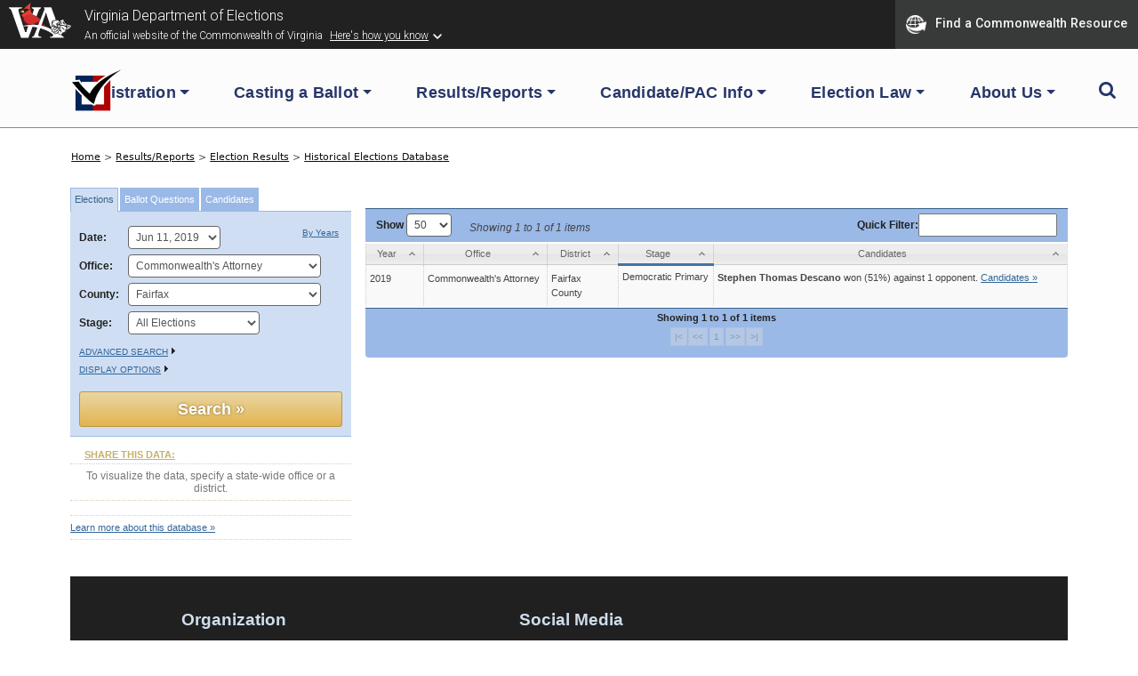

--- FILE ---
content_type: text/html; charset=UTF-8
request_url: https://historical.elections.virginia.gov/elections/search/date:2019-06-11/office_id:530/district_id:30208
body_size: 59084
content:
<!DOCTYPE html PUBLIC "-//W3C//DTD XHTML+RDFa 1.0//EN" "http://www.w3.org/MarkUp/DTD/xhtml-rdfa-1.dtd">

<html xmlns="http://www.w3.org/1999/xhtml" version="XHTML+RDFa 1.0" dir="ltr" lang="en-US" xmlns:og="http://ogp.me/ns#" xmlns:fb="http://www.facebook.com/2008/fbml" class="no-js">

<head prefix="og: http://ogp.me/ns# website: http://ogp.me/ns/apps/website#">
    
    
	<title>Virginia Elections Database &raquo; Search Elections</title>
    
    
	<meta name="twitter:card" content="summary_large_image" />
	<meta name="twitter:site" content="@vaELECT" />
	<meta name="twitter:title" content="Virginia Elections Database &raquo; Search Elections" />
	<meta name="twitter:description" content="Viewing Virginia election results for Commonwealth's Attorney in the Fairfax County from years 1789 to 2025.  Candidates for these elections include: Stephen Thomas Descano, and Raymond Francis Morrogh." />
	<meta name="twitter:image" content="https://historical.elections.virginia.gov/img/us_states/VA/share_thumbnail.png" />
	<meta property="fb:app_id" content="270866949612579" />
	<meta property="fb:admins" content="533737006" />
	<meta property="og:url" content="https://historical.elections.virginia.gov/elections/search/date:2019-06-11/office_id:530/district_id:30208" />
	<meta property="og:type" content="website" />
	<meta property="og:image" content="https://historical.elections.virginia.gov/img/us_states/VA/share_thumbnail.png" />
	<meta property="og:site_name" content="Virginia Elections Database" />
	<meta property="og:title" content="Virginia Elections Database &raquo; Search Elections" />
	<meta name="description" content="Viewing Virginia election results for Commonwealth's Attorney in the Fairfax County from years 1789 to 2025.  Candidates for these elections include: Stephen Thomas Descano, and Raymond Francis Morrogh." />
	<meta name="keywords" content="Virginia, elections, results, politics, database, votes, vote counts, ballot questions, data, statistics, stats, historical, candidates, governor, senator, representative, officials, government, campaign" />
	<meta property="og:description" content="Viewing Virginia election results for Commonwealth's Attorney in the Fairfax County from years 1789 to 2025.  Candidates for these elections include: Stephen Thomas Descano, and Raymond Francis Morrogh." />
	<meta http-equiv="X-UA-Compatible" content="IE=Edge">    

<meta http-equiv="Content-Type" content="text/html; charset=utf-8" />
<link rel="shortcut icon" href="//historical.elections.virginia.gov/img/icons/favicon.ico" />
<link rel="icon" type="image/gif" href="//historical.elections.virginia.gov/img/icons/favicon.gif" />
  



<!-- css includes: 
jquery-ui-1.8.14
jquery.qtip
global
charts
style
error
top_bar
footer
navigation
print --> 

<link rel="stylesheet" type="text/css" href="//historical.elections.virginia.gov/css/combined/css_combined----64696b430b8daaba5c8846c743290593--gtmdfd-2025-07-23_14-13-28.css"/>
<link rel="stylesheet" type="text/css" href="/css/us_state.css?--gtmdfd-2025-07-23_14-13-28"/>
<link rel="stylesheet" type="text/css" href="/css/us_states/VA.css?--gtmdfd-2025-07-23_14-13-28"/>
<link rel="stylesheet" type="text/css" href="/css/responsive.css?--gtmdfd-2025-07-23_14-13-28"/><style type="text/css">	.party_border_left { border-left: 4px #999 solid !important; }	.party_border_right { border-right: 4px #999 solid !important; } .republican_party .party_border_left_default {border-left: 3px #AA4643 solid !important;} .republican_party .party_border_right_default {border-right: 3px #AA4643 solid !important;}.republican_party .party_border_top_default {border-top: 3px #AA4643 solid !important;} .republican_party .party_border_bottom_default {border-bottom: 3px #AA4643 solid !important;}.republican_party .party_text_default {color: #AA4643 !important;}.republican_party .party_background_default,.republican_party.party_background_default {background-color: #AA4643 !important;color: #FFF !important;}  .republican_party .party_border_left {border-left: 3px #AA4643 solid !important;} .republican_party .party_border_right {border-right: 3px #AA4643 solid !important;}.republican_party .party_border_top {border-top: 3px #AA4643 solid !important;} .republican_party .party_border_bottom {border-bottom: 3px #AA4643 solid !important;}.republican_party .party_text {color: #AA4643 !important;}.republican_party .party_background,.republican_party.party_background {background-color: #AA4643 !important;color: #FFF !important;}  .republican_party .party_border_left_light {border-left: 3px #DBA5A4 solid !important;} .republican_party .party_border_right_light {border-right: 3px #DBA5A4 solid !important;}.republican_party .party_border_top_light {border-top: 3px #AA4643 solid !important;} .republican_party .party_border_bottom_light {border-bottom: 3px #DBA5A4 solid !important;}.republican_party .party_text_light {color: #DBA5A4 !important;}.republican_party .party_background_light,.republican_party.party_background_light {background-color: #DBA5A4 !important;}  .republican_party .party_border_left_extra_light {border-left: 3px #F3E0E0 solid !important;} .republican_party .party_border_right_extra_light {border-right: 3px #F3E0E0 solid !important;}.republican_party .party_border_top_extra_light {border-top: 3px #AA4643 solid !important;} .republican_party .party_border_bottom_extra_light {border-bottom: 3px #F3E0E0 solid !important;}.republican_party .party_text_extra_light {color: #F3E0E0 !important;}.republican_party .party_background_extra_light,.republican_party.party_background_extra_light {background-color: #F3E0E0 !important;}  .republican_party .party_border_left_super_light {border-left: 3px #F9F0F0 solid !important;} .republican_party .party_border_right_super_light {border-right: 3px #F9F0F0 solid !important;}.republican_party .party_border_top_super_light {border-top: 3px #AA4643 solid !important;} .republican_party .party_border_bottom_super_light {border-bottom: 3px #F9F0F0 solid !important;}.republican_party .party_text_super_light {color: #F9F0F0 !important;}.republican_party .party_background_super_light,.republican_party.party_background_super_light {background-color: #F9F0F0 !important;}  .republican_party .party_border_left_dark {border-left: 3px #5B2524 solid !important;} .republican_party .party_border_right_dark {border-right: 3px #5B2524 solid !important;}.republican_party .party_border_top_dark {border-top: 3px #AA4643 solid !important;} .republican_party .party_border_bottom_dark {border-bottom: 3px #5B2524 solid !important;}.republican_party .party_text_dark {color: #5B2524 !important;}.republican_party .party_background_dark,.republican_party.party_background_dark {background-color: #5B2524 !important;color: #FFF !important;}  .democratic_party .party_border_left_default {border-left: 3px #4572A7 solid !important;} .democratic_party .party_border_right_default {border-right: 3px #4572A7 solid !important;}.democratic_party .party_border_top_default {border-top: 3px #4572A7 solid !important;} .democratic_party .party_border_bottom_default {border-bottom: 3px #4572A7 solid !important;}.democratic_party .party_text_default {color: #4572A7 !important;}.democratic_party .party_background_default,.democratic_party.party_background_default {background-color: #4572A7 !important;color: #FFF !important;}  .democratic_party .party_border_left {border-left: 3px #4572A7 solid !important;} .democratic_party .party_border_right {border-right: 3px #4572A7 solid !important;}.democratic_party .party_border_top {border-top: 3px #4572A7 solid !important;} .democratic_party .party_border_bottom {border-bottom: 3px #4572A7 solid !important;}.democratic_party .party_text {color: #4572A7 !important;}.democratic_party .party_background,.democratic_party.party_background {background-color: #4572A7 !important;color: #FFF !important;}  .democratic_party .party_border_left_light {border-left: 3px #A5BDDA solid !important;} .democratic_party .party_border_right_light {border-right: 3px #A5BDDA solid !important;}.democratic_party .party_border_top_light {border-top: 3px #4572A7 solid !important;} .democratic_party .party_border_bottom_light {border-bottom: 3px #A5BDDA solid !important;}.democratic_party .party_text_light {color: #A5BDDA !important;}.democratic_party .party_background_light,.democratic_party.party_background_light {background-color: #A5BDDA !important;}  .democratic_party .party_border_left_extra_light {border-left: 3px #E1E9F2 solid !important;} .democratic_party .party_border_right_extra_light {border-right: 3px #E1E9F2 solid !important;}.democratic_party .party_border_top_extra_light {border-top: 3px #4572A7 solid !important;} .democratic_party .party_border_bottom_extra_light {border-bottom: 3px #E1E9F2 solid !important;}.democratic_party .party_text_extra_light {color: #E1E9F2 !important;}.democratic_party .party_background_extra_light,.democratic_party.party_background_extra_light {background-color: #E1E9F2 !important;}  .democratic_party .party_border_left_super_light {border-left: 3px #F0F4F9 solid !important;} .democratic_party .party_border_right_super_light {border-right: 3px #F0F4F9 solid !important;}.democratic_party .party_border_top_super_light {border-top: 3px #4572A7 solid !important;} .democratic_party .party_border_bottom_super_light {border-bottom: 3px #F0F4F9 solid !important;}.democratic_party .party_text_super_light {color: #F0F4F9 !important;}.democratic_party .party_background_super_light,.democratic_party.party_background_super_light {background-color: #F0F4F9 !important;}  .democratic_party .party_border_left_dark {border-left: 3px #253E5A solid !important;} .democratic_party .party_border_right_dark {border-right: 3px #253E5A solid !important;}.democratic_party .party_border_top_dark {border-top: 3px #4572A7 solid !important;} .democratic_party .party_border_bottom_dark {border-bottom: 3px #253E5A solid !important;}.democratic_party .party_text_dark {color: #253E5A !important;}.democratic_party .party_background_dark,.democratic_party.party_background_dark {background-color: #253E5A !important;color: #FFF !important;}  .green_party .party_border_left_default {border-left: 3px #89A54E solid !important;} .green_party .party_border_right_default {border-right: 3px #89A54E solid !important;}.green_party .party_border_top_default {border-top: 3px #89A54E solid !important;} .green_party .party_border_bottom_default {border-bottom: 3px #89A54E solid !important;}.green_party .party_text_default {color: #89A54E !important;}.green_party .party_background_default,.green_party.party_background_default {background-color: #89A54E !important;color: #FFF !important;}  .green_party .party_border_left {border-left: 3px #89A54E solid !important;} .green_party .party_border_right {border-right: 3px #89A54E solid !important;}.green_party .party_border_top {border-top: 3px #89A54E solid !important;} .green_party .party_border_bottom {border-bottom: 3px #89A54E solid !important;}.green_party .party_text {color: #89A54E !important;}.green_party .party_background,.green_party.party_background {background-color: #89A54E !important;color: #FFF !important;}  .green_party .party_border_left_light {border-left: 3px #C7D6A9 solid !important;} .green_party .party_border_right_light {border-right: 3px #C7D6A9 solid !important;}.green_party .party_border_top_light {border-top: 3px #89A54E solid !important;} .green_party .party_border_bottom_light {border-bottom: 3px #C7D6A9 solid !important;}.green_party .party_text_light {color: #C7D6A9 !important;}.green_party .party_background_light,.green_party.party_background_light {background-color: #C7D6A9 !important;}  .green_party .party_border_left_extra_light {border-left: 3px #ECF1E2 solid !important;} .green_party .party_border_right_extra_light {border-right: 3px #ECF1E2 solid !important;}.green_party .party_border_top_extra_light {border-top: 3px #89A54E solid !important;} .green_party .party_border_bottom_extra_light {border-bottom: 3px #ECF1E2 solid !important;}.green_party .party_text_extra_light {color: #ECF1E2 !important;}.green_party .party_background_extra_light,.green_party.party_background_extra_light {background-color: #ECF1E2 !important;}  .green_party .party_border_left_super_light {border-left: 3px #F5F8F1 solid !important;} .green_party .party_border_right_super_light {border-right: 3px #F5F8F1 solid !important;}.green_party .party_border_top_super_light {border-top: 3px #89A54E solid !important;} .green_party .party_border_bottom_super_light {border-bottom: 3px #F5F8F1 solid !important;}.green_party .party_text_super_light {color: #F5F8F1 !important;}.green_party .party_background_super_light,.green_party.party_background_super_light {background-color: #F5F8F1 !important;}  .green_party .party_border_left_dark {border-left: 3px #485728 solid !important;} .green_party .party_border_right_dark {border-right: 3px #485728 solid !important;}.green_party .party_border_top_dark {border-top: 3px #89A54E solid !important;} .green_party .party_border_bottom_dark {border-bottom: 3px #485728 solid !important;}.green_party .party_text_dark {color: #485728 !important;}.green_party .party_background_dark,.green_party.party_background_dark {background-color: #485728 !important;color: #FFF !important;}  .green-rainbow_party .party_border_left_default {border-left: 3px #89A54E solid !important;} .green-rainbow_party .party_border_right_default {border-right: 3px #89A54E solid !important;}.green-rainbow_party .party_border_top_default {border-top: 3px #89A54E solid !important;} .green-rainbow_party .party_border_bottom_default {border-bottom: 3px #89A54E solid !important;}.green-rainbow_party .party_text_default {color: #89A54E !important;}.green-rainbow_party .party_background_default,.green-rainbow_party.party_background_default {background-color: #89A54E !important;color: #FFF !important;}  .green-rainbow_party .party_border_left {border-left: 3px #89A54E solid !important;} .green-rainbow_party .party_border_right {border-right: 3px #89A54E solid !important;}.green-rainbow_party .party_border_top {border-top: 3px #89A54E solid !important;} .green-rainbow_party .party_border_bottom {border-bottom: 3px #89A54E solid !important;}.green-rainbow_party .party_text {color: #89A54E !important;}.green-rainbow_party .party_background,.green-rainbow_party.party_background {background-color: #89A54E !important;color: #FFF !important;}  .green-rainbow_party .party_border_left_light {border-left: 3px #C7D6A9 solid !important;} .green-rainbow_party .party_border_right_light {border-right: 3px #C7D6A9 solid !important;}.green-rainbow_party .party_border_top_light {border-top: 3px #89A54E solid !important;} .green-rainbow_party .party_border_bottom_light {border-bottom: 3px #C7D6A9 solid !important;}.green-rainbow_party .party_text_light {color: #C7D6A9 !important;}.green-rainbow_party .party_background_light,.green-rainbow_party.party_background_light {background-color: #C7D6A9 !important;}  .green-rainbow_party .party_border_left_extra_light {border-left: 3px #ECF1E2 solid !important;} .green-rainbow_party .party_border_right_extra_light {border-right: 3px #ECF1E2 solid !important;}.green-rainbow_party .party_border_top_extra_light {border-top: 3px #89A54E solid !important;} .green-rainbow_party .party_border_bottom_extra_light {border-bottom: 3px #ECF1E2 solid !important;}.green-rainbow_party .party_text_extra_light {color: #ECF1E2 !important;}.green-rainbow_party .party_background_extra_light,.green-rainbow_party.party_background_extra_light {background-color: #ECF1E2 !important;}  .green-rainbow_party .party_border_left_super_light {border-left: 3px #F5F8F1 solid !important;} .green-rainbow_party .party_border_right_super_light {border-right: 3px #F5F8F1 solid !important;}.green-rainbow_party .party_border_top_super_light {border-top: 3px #89A54E solid !important;} .green-rainbow_party .party_border_bottom_super_light {border-bottom: 3px #F5F8F1 solid !important;}.green-rainbow_party .party_text_super_light {color: #F5F8F1 !important;}.green-rainbow_party .party_background_super_light,.green-rainbow_party.party_background_super_light {background-color: #F5F8F1 !important;}  .green-rainbow_party .party_border_left_dark {border-left: 3px #485728 solid !important;} .green-rainbow_party .party_border_right_dark {border-right: 3px #485728 solid !important;}.green-rainbow_party .party_border_top_dark {border-top: 3px #89A54E solid !important;} .green-rainbow_party .party_border_bottom_dark {border-bottom: 3px #485728 solid !important;}.green-rainbow_party .party_text_dark {color: #485728 !important;}.green-rainbow_party .party_background_dark,.green-rainbow_party.party_background_dark {background-color: #485728 !important;color: #FFF !important;}  .libertarian_party .party_border_left_default {border-left: 3px #80699B solid !important;} .libertarian_party .party_border_right_default {border-right: 3px #80699B solid !important;}.libertarian_party .party_border_top_default {border-top: 3px #80699B solid !important;} .libertarian_party .party_border_bottom_default {border-bottom: 3px #80699B solid !important;}.libertarian_party .party_text_default {color: #80699B !important;}.libertarian_party .party_background_default,.libertarian_party.party_background_default {background-color: #80699B !important;color: #FFF !important;}  .libertarian_party .party_border_left {border-left: 3px #80699B solid !important;} .libertarian_party .party_border_right {border-right: 3px #80699B solid !important;}.libertarian_party .party_border_top {border-top: 3px #80699B solid !important;} .libertarian_party .party_border_bottom {border-bottom: 3px #80699B solid !important;}.libertarian_party .party_text {color: #80699B !important;}.libertarian_party .party_background,.libertarian_party.party_background {background-color: #80699B !important;color: #FFF !important;}  .libertarian_party .party_border_left_light {border-left: 3px #BEB3CC solid !important;} .libertarian_party .party_border_right_light {border-right: 3px #BEB3CC solid !important;}.libertarian_party .party_border_top_light {border-top: 3px #80699B solid !important;} .libertarian_party .party_border_bottom_light {border-bottom: 3px #BEB3CC solid !important;}.libertarian_party .party_text_light {color: #BEB3CC !important;}.libertarian_party .party_background_light,.libertarian_party.party_background_light {background-color: #BEB3CC !important;}  .libertarian_party .party_border_left_extra_light {border-left: 3px #EAE6EE solid !important;} .libertarian_party .party_border_right_extra_light {border-right: 3px #EAE6EE solid !important;}.libertarian_party .party_border_top_extra_light {border-top: 3px #80699B solid !important;} .libertarian_party .party_border_bottom_extra_light {border-bottom: 3px #EAE6EE solid !important;}.libertarian_party .party_text_extra_light {color: #EAE6EE !important;}.libertarian_party .party_background_extra_light,.libertarian_party.party_background_extra_light {background-color: #EAE6EE !important;}  .libertarian_party .party_border_left_super_light {border-left: 3px #F4F2F7 solid !important;} .libertarian_party .party_border_right_super_light {border-right: 3px #F4F2F7 solid !important;}.libertarian_party .party_border_top_super_light {border-top: 3px #80699B solid !important;} .libertarian_party .party_border_bottom_super_light {border-bottom: 3px #F4F2F7 solid !important;}.libertarian_party .party_text_super_light {color: #F4F2F7 !important;}.libertarian_party .party_background_super_light,.libertarian_party.party_background_super_light {background-color: #F4F2F7 !important;}  .libertarian_party .party_border_left_dark {border-left: 3px #3F334D solid !important;} .libertarian_party .party_border_right_dark {border-right: 3px #3F334D solid !important;}.libertarian_party .party_border_top_dark {border-top: 3px #80699B solid !important;} .libertarian_party .party_border_bottom_dark {border-bottom: 3px #3F334D solid !important;}.libertarian_party .party_text_dark {color: #3F334D !important;}.libertarian_party .party_background_dark,.libertarian_party.party_background_dark {background-color: #3F334D !important;color: #FFF !important;}  .progressive_party .party_border_left_default {border-left: 3px #89A54E solid !important;} .progressive_party .party_border_right_default {border-right: 3px #89A54E solid !important;}.progressive_party .party_border_top_default {border-top: 3px #89A54E solid !important;} .progressive_party .party_border_bottom_default {border-bottom: 3px #89A54E solid !important;}.progressive_party .party_text_default {color: #89A54E !important;}.progressive_party .party_background_default,.progressive_party.party_background_default {background-color: #89A54E !important;color: #FFF !important;}  .progressive_party .party_border_left {border-left: 3px #89A54E solid !important;} .progressive_party .party_border_right {border-right: 3px #89A54E solid !important;}.progressive_party .party_border_top {border-top: 3px #89A54E solid !important;} .progressive_party .party_border_bottom {border-bottom: 3px #89A54E solid !important;}.progressive_party .party_text {color: #89A54E !important;}.progressive_party .party_background,.progressive_party.party_background {background-color: #89A54E !important;color: #FFF !important;}  .progressive_party .party_border_left_light {border-left: 3px #C7D6A9 solid !important;} .progressive_party .party_border_right_light {border-right: 3px #C7D6A9 solid !important;}.progressive_party .party_border_top_light {border-top: 3px #89A54E solid !important;} .progressive_party .party_border_bottom_light {border-bottom: 3px #C7D6A9 solid !important;}.progressive_party .party_text_light {color: #C7D6A9 !important;}.progressive_party .party_background_light,.progressive_party.party_background_light {background-color: #C7D6A9 !important;}  .progressive_party .party_border_left_extra_light {border-left: 3px #ECF1E2 solid !important;} .progressive_party .party_border_right_extra_light {border-right: 3px #ECF1E2 solid !important;}.progressive_party .party_border_top_extra_light {border-top: 3px #89A54E solid !important;} .progressive_party .party_border_bottom_extra_light {border-bottom: 3px #ECF1E2 solid !important;}.progressive_party .party_text_extra_light {color: #ECF1E2 !important;}.progressive_party .party_background_extra_light,.progressive_party.party_background_extra_light {background-color: #ECF1E2 !important;}  .progressive_party .party_border_left_super_light {border-left: 3px #F5F8F1 solid !important;} .progressive_party .party_border_right_super_light {border-right: 3px #F5F8F1 solid !important;}.progressive_party .party_border_top_super_light {border-top: 3px #89A54E solid !important;} .progressive_party .party_border_bottom_super_light {border-bottom: 3px #F5F8F1 solid !important;}.progressive_party .party_text_super_light {color: #F5F8F1 !important;}.progressive_party .party_background_super_light,.progressive_party.party_background_super_light {background-color: #F5F8F1 !important;}  .progressive_party .party_border_left_dark {border-left: 3px #485728 solid !important;} .progressive_party .party_border_right_dark {border-right: 3px #485728 solid !important;}.progressive_party .party_border_top_dark {border-top: 3px #89A54E solid !important;} .progressive_party .party_border_bottom_dark {border-bottom: 3px #485728 solid !important;}.progressive_party .party_text_dark {color: #485728 !important;}.progressive_party .party_background_dark,.progressive_party.party_background_dark {background-color: #485728 !important;color: #FFF !important;}  .working_families_party .party_border_left_default {border-left: 3px #DB843D solid !important;} .working_families_party .party_border_right_default {border-right: 3px #DB843D solid !important;}.working_families_party .party_border_top_default {border-top: 3px #DB843D solid !important;} .working_families_party .party_border_bottom_default {border-bottom: 3px #DB843D solid !important;}.working_families_party .party_text_default {color: #DB843D !important;}.working_families_party .party_background_default,.working_families_party.party_background_default {background-color: #DB843D !important;color: #FFF !important;}  .working_families_party .party_border_left {border-left: 3px #DB843D solid !important;} .working_families_party .party_border_right {border-right: 3px #DB843D solid !important;}.working_families_party .party_border_top {border-top: 3px #DB843D solid !important;} .working_families_party .party_border_bottom {border-bottom: 3px #DB843D solid !important;}.working_families_party .party_text {color: #DB843D !important;}.working_families_party .party_background,.working_families_party.party_background {background-color: #DB843D !important;color: #FFF !important;}  .working_families_party .party_border_left_light {border-left: 3px #EBBB94 solid !important;} .working_families_party .party_border_right_light {border-right: 3px #EBBB94 solid !important;}.working_families_party .party_border_top_light {border-top: 3px #DB843D solid !important;} .working_families_party .party_border_bottom_light {border-bottom: 3px #EBBB94 solid !important;}.working_families_party .party_text_light {color: #EBBB94 !important;}.working_families_party .party_background_light,.working_families_party.party_background_light {background-color: #EBBB94 !important;}  .working_families_party .party_border_left_extra_light {border-left: 3px #F9E9DB solid !important;} .working_families_party .party_border_right_extra_light {border-right: 3px #F9E9DB solid !important;}.working_families_party .party_border_top_extra_light {border-top: 3px #DB843D solid !important;} .working_families_party .party_border_bottom_extra_light {border-bottom: 3px #F9E9DB solid !important;}.working_families_party .party_text_extra_light {color: #F9E9DB !important;}.working_families_party .party_background_extra_light,.working_families_party.party_background_extra_light {background-color: #F9E9DB !important;}  .working_families_party .party_border_left_super_light {border-left: 3px #FCF4ED solid !important;} .working_families_party .party_border_right_super_light {border-right: 3px #FCF4ED solid !important;}.working_families_party .party_border_top_super_light {border-top: 3px #DB843D solid !important;} .working_families_party .party_border_bottom_super_light {border-bottom: 3px #FCF4ED solid !important;}.working_families_party .party_text_super_light {color: #FCF4ED !important;}.working_families_party .party_background_super_light,.working_families_party.party_background_super_light {background-color: #FCF4ED !important;}  .working_families_party .party_border_left_dark {border-left: 3px #7D4516 solid !important;} .working_families_party .party_border_right_dark {border-right: 3px #7D4516 solid !important;}.working_families_party .party_border_top_dark {border-top: 3px #DB843D solid !important;} .working_families_party .party_border_bottom_dark {border-bottom: 3px #7D4516 solid !important;}.working_families_party .party_text_dark {color: #7D4516 !important;}.working_families_party .party_background_dark,.working_families_party.party_background_dark {background-color: #7D4516 !important;color: #FFF !important;}  .independent_party .party_border_left_default {border-left: 3px #DB843D solid !important;} .independent_party .party_border_right_default {border-right: 3px #DB843D solid !important;}.independent_party .party_border_top_default {border-top: 3px #DB843D solid !important;} .independent_party .party_border_bottom_default {border-bottom: 3px #DB843D solid !important;}.independent_party .party_text_default {color: #DB843D !important;}.independent_party .party_background_default,.independent_party.party_background_default {background-color: #DB843D !important;color: #FFF !important;}  .independent_party .party_border_left {border-left: 3px #DB843D solid !important;} .independent_party .party_border_right {border-right: 3px #DB843D solid !important;}.independent_party .party_border_top {border-top: 3px #DB843D solid !important;} .independent_party .party_border_bottom {border-bottom: 3px #DB843D solid !important;}.independent_party .party_text {color: #DB843D !important;}.independent_party .party_background,.independent_party.party_background {background-color: #DB843D !important;color: #FFF !important;}  .independent_party .party_border_left_light {border-left: 3px #EBBB94 solid !important;} .independent_party .party_border_right_light {border-right: 3px #EBBB94 solid !important;}.independent_party .party_border_top_light {border-top: 3px #DB843D solid !important;} .independent_party .party_border_bottom_light {border-bottom: 3px #EBBB94 solid !important;}.independent_party .party_text_light {color: #EBBB94 !important;}.independent_party .party_background_light,.independent_party.party_background_light {background-color: #EBBB94 !important;}  .independent_party .party_border_left_extra_light {border-left: 3px #F9E9DB solid !important;} .independent_party .party_border_right_extra_light {border-right: 3px #F9E9DB solid !important;}.independent_party .party_border_top_extra_light {border-top: 3px #DB843D solid !important;} .independent_party .party_border_bottom_extra_light {border-bottom: 3px #F9E9DB solid !important;}.independent_party .party_text_extra_light {color: #F9E9DB !important;}.independent_party .party_background_extra_light,.independent_party.party_background_extra_light {background-color: #F9E9DB !important;}  .independent_party .party_border_left_super_light {border-left: 3px #FCF4ED solid !important;} .independent_party .party_border_right_super_light {border-right: 3px #FCF4ED solid !important;}.independent_party .party_border_top_super_light {border-top: 3px #DB843D solid !important;} .independent_party .party_border_bottom_super_light {border-bottom: 3px #FCF4ED solid !important;}.independent_party .party_text_super_light {color: #FCF4ED !important;}.independent_party .party_background_super_light,.independent_party.party_background_super_light {background-color: #FCF4ED !important;}  .independent_party .party_border_left_dark {border-left: 3px #7D4516 solid !important;} .independent_party .party_border_right_dark {border-right: 3px #7D4516 solid !important;}.independent_party .party_border_top_dark {border-top: 3px #DB843D solid !important;} .independent_party .party_border_bottom_dark {border-bottom: 3px #7D4516 solid !important;}.independent_party .party_text_dark {color: #7D4516 !important;}.independent_party .party_background_dark,.independent_party.party_background_dark {background-color: #7D4516 !important;color: #FFF !important;}  .general_party .party_border_left_default {border-left: 3px #222222 solid !important;} .general_party .party_border_right_default {border-right: 3px #222222 solid !important;}.general_party .party_border_top_default {border-top: 3px #222222 solid !important;} .general_party .party_border_bottom_default {border-bottom: 3px #222222 solid !important;}.general_party .party_text_default {color: #222222 !important;}.general_party .party_background_default,.general_party.party_background_default {background-color: #222222 !important;color: #FFF !important;}  .general_party .party_border_left {border-left: 3px #222222 solid !important;} .general_party .party_border_right {border-right: 3px #222222 solid !important;}.general_party .party_border_top {border-top: 3px #222222 solid !important;} .general_party .party_border_bottom {border-bottom: 3px #222222 solid !important;}.general_party .party_text {color: #222222 !important;}.general_party .party_background,.general_party.party_background {background-color: #222222 !important;color: #FFF !important;}  .general_party .party_border_left_light {border-left: 3px #BFBFBF solid !important;} .general_party .party_border_right_light {border-right: 3px #BFBFBF solid !important;}.general_party .party_border_top_light {border-top: 3px #222222 solid !important;} .general_party .party_border_bottom_light {border-bottom: 3px #BFBFBF solid !important;}.general_party .party_text_light {color: #BFBFBF !important;}.general_party .party_background_light,.general_party.party_background_light {background-color: #BFBFBF !important;}  .general_party .party_border_left_extra_light {border-left: 3px #E9E9E9 solid !important;} .general_party .party_border_right_extra_light {border-right: 3px #E9E9E9 solid !important;}.general_party .party_border_top_extra_light {border-top: 3px #222222 solid !important;} .general_party .party_border_bottom_extra_light {border-bottom: 3px #E9E9E9 solid !important;}.general_party .party_text_extra_light {color: #E9E9E9 !important;}.general_party .party_background_extra_light,.general_party.party_background_extra_light {background-color: #E9E9E9 !important;}  .general_party .party_border_left_super_light {border-left: 3px #F4F4F4 solid !important;} .general_party .party_border_right_super_light {border-right: 3px #F4F4F4 solid !important;}.general_party .party_border_top_super_light {border-top: 3px #222222 solid !important;} .general_party .party_border_bottom_super_light {border-bottom: 3px #F4F4F4 solid !important;}.general_party .party_text_super_light {color: #F4F4F4 !important;}.general_party .party_background_super_light,.general_party.party_background_super_light {background-color: #F4F4F4 !important;}  .general_party .party_border_left_dark {border-left: 3px #633C14 solid !important;} .general_party .party_border_right_dark {border-right: 3px #633C14 solid !important;}.general_party .party_border_top_dark {border-top: 3px #222222 solid !important;} .general_party .party_border_bottom_dark {border-bottom: 3px #633C14 solid !important;}.general_party .party_text_dark {color: #633C14 !important;}.general_party .party_background_dark,.general_party.party_background_dark {background-color: #633C14 !important;color: #FFF !important;}  .democratic_republican_party .party_border_left_default {border-left: 3px #80699B solid !important;} .democratic_republican_party .party_border_right_default {border-right: 3px #80699B solid !important;}.democratic_republican_party .party_border_top_default {border-top: 3px #80699B solid !important;} .democratic_republican_party .party_border_bottom_default {border-bottom: 3px #80699B solid !important;}.democratic_republican_party .party_text_default {color: #80699B !important;}.democratic_republican_party .party_background_default,.democratic_republican_party.party_background_default {background-color: #80699B !important;color: #FFF !important;}  .democratic_republican_party .party_border_left {border-left: 3px #80699B solid !important;} .democratic_republican_party .party_border_right {border-right: 3px #80699B solid !important;}.democratic_republican_party .party_border_top {border-top: 3px #80699B solid !important;} .democratic_republican_party .party_border_bottom {border-bottom: 3px #80699B solid !important;}.democratic_republican_party .party_text {color: #80699B !important;}.democratic_republican_party .party_background,.democratic_republican_party.party_background {background-color: #80699B !important;color: #FFF !important;}  .democratic_republican_party .party_border_left_light {border-left: 3px #BEB3CC solid !important;} .democratic_republican_party .party_border_right_light {border-right: 3px #BEB3CC solid !important;}.democratic_republican_party .party_border_top_light {border-top: 3px #80699B solid !important;} .democratic_republican_party .party_border_bottom_light {border-bottom: 3px #BEB3CC solid !important;}.democratic_republican_party .party_text_light {color: #BEB3CC !important;}.democratic_republican_party .party_background_light,.democratic_republican_party.party_background_light {background-color: #BEB3CC !important;}  .democratic_republican_party .party_border_left_extra_light {border-left: 3px #EAE6EE solid !important;} .democratic_republican_party .party_border_right_extra_light {border-right: 3px #EAE6EE solid !important;}.democratic_republican_party .party_border_top_extra_light {border-top: 3px #80699B solid !important;} .democratic_republican_party .party_border_bottom_extra_light {border-bottom: 3px #EAE6EE solid !important;}.democratic_republican_party .party_text_extra_light {color: #EAE6EE !important;}.democratic_republican_party .party_background_extra_light,.democratic_republican_party.party_background_extra_light {background-color: #EAE6EE !important;}  .democratic_republican_party .party_border_left_super_light {border-left: 3px #F4F2F7 solid !important;} .democratic_republican_party .party_border_right_super_light {border-right: 3px #F4F2F7 solid !important;}.democratic_republican_party .party_border_top_super_light {border-top: 3px #80699B solid !important;} .democratic_republican_party .party_border_bottom_super_light {border-bottom: 3px #F4F2F7 solid !important;}.democratic_republican_party .party_text_super_light {color: #F4F2F7 !important;}.democratic_republican_party .party_background_super_light,.democratic_republican_party.party_background_super_light {background-color: #F4F2F7 !important;}  .democratic_republican_party .party_border_left_dark {border-left: 3px #3F334D solid !important;} .democratic_republican_party .party_border_right_dark {border-right: 3px #3F334D solid !important;}.democratic_republican_party .party_border_top_dark {border-top: 3px #80699B solid !important;} .democratic_republican_party .party_border_bottom_dark {border-bottom: 3px #3F334D solid !important;}.democratic_republican_party .party_text_dark {color: #3F334D !important;}.democratic_republican_party .party_background_dark,.democratic_republican_party.party_background_dark {background-color: #3F334D !important;color: #FFF !important;}  .democratic-republican_party .party_border_left_default {border-left: 3px #80699B solid !important;} .democratic-republican_party .party_border_right_default {border-right: 3px #80699B solid !important;}.democratic-republican_party .party_border_top_default {border-top: 3px #80699B solid !important;} .democratic-republican_party .party_border_bottom_default {border-bottom: 3px #80699B solid !important;}.democratic-republican_party .party_text_default {color: #80699B !important;}.democratic-republican_party .party_background_default,.democratic-republican_party.party_background_default {background-color: #80699B !important;color: #FFF !important;}  .democratic-republican_party .party_border_left {border-left: 3px #80699B solid !important;} .democratic-republican_party .party_border_right {border-right: 3px #80699B solid !important;}.democratic-republican_party .party_border_top {border-top: 3px #80699B solid !important;} .democratic-republican_party .party_border_bottom {border-bottom: 3px #80699B solid !important;}.democratic-republican_party .party_text {color: #80699B !important;}.democratic-republican_party .party_background,.democratic-republican_party.party_background {background-color: #80699B !important;color: #FFF !important;}  .democratic-republican_party .party_border_left_light {border-left: 3px #BEB3CC solid !important;} .democratic-republican_party .party_border_right_light {border-right: 3px #BEB3CC solid !important;}.democratic-republican_party .party_border_top_light {border-top: 3px #80699B solid !important;} .democratic-republican_party .party_border_bottom_light {border-bottom: 3px #BEB3CC solid !important;}.democratic-republican_party .party_text_light {color: #BEB3CC !important;}.democratic-republican_party .party_background_light,.democratic-republican_party.party_background_light {background-color: #BEB3CC !important;}  .democratic-republican_party .party_border_left_extra_light {border-left: 3px #EAE6EE solid !important;} .democratic-republican_party .party_border_right_extra_light {border-right: 3px #EAE6EE solid !important;}.democratic-republican_party .party_border_top_extra_light {border-top: 3px #80699B solid !important;} .democratic-republican_party .party_border_bottom_extra_light {border-bottom: 3px #EAE6EE solid !important;}.democratic-republican_party .party_text_extra_light {color: #EAE6EE !important;}.democratic-republican_party .party_background_extra_light,.democratic-republican_party.party_background_extra_light {background-color: #EAE6EE !important;}  .democratic-republican_party .party_border_left_super_light {border-left: 3px #F4F2F7 solid !important;} .democratic-republican_party .party_border_right_super_light {border-right: 3px #F4F2F7 solid !important;}.democratic-republican_party .party_border_top_super_light {border-top: 3px #80699B solid !important;} .democratic-republican_party .party_border_bottom_super_light {border-bottom: 3px #F4F2F7 solid !important;}.democratic-republican_party .party_text_super_light {color: #F4F2F7 !important;}.democratic-republican_party .party_background_super_light,.democratic-republican_party.party_background_super_light {background-color: #F4F2F7 !important;}  .democratic-republican_party .party_border_left_dark {border-left: 3px #3F334D solid !important;} .democratic-republican_party .party_border_right_dark {border-right: 3px #3F334D solid !important;}.democratic-republican_party .party_border_top_dark {border-top: 3px #80699B solid !important;} .democratic-republican_party .party_border_bottom_dark {border-bottom: 3px #3F334D solid !important;}.democratic-republican_party .party_text_dark {color: #3F334D !important;}.democratic-republican_party .party_background_dark,.democratic-republican_party.party_background_dark {background-color: #3F334D !important;color: #FFF !important;}  .democratic_libertarian_party .party_border_left_default {border-left: 3px #80699B solid !important;} .democratic_libertarian_party .party_border_right_default {border-right: 3px #80699B solid !important;}.democratic_libertarian_party .party_border_top_default {border-top: 3px #80699B solid !important;} .democratic_libertarian_party .party_border_bottom_default {border-bottom: 3px #80699B solid !important;}.democratic_libertarian_party .party_text_default {color: #80699B !important;}.democratic_libertarian_party .party_background_default,.democratic_libertarian_party.party_background_default {background-color: #80699B !important;color: #FFF !important;}  .democratic_libertarian_party .party_border_left {border-left: 3px #80699B solid !important;} .democratic_libertarian_party .party_border_right {border-right: 3px #80699B solid !important;}.democratic_libertarian_party .party_border_top {border-top: 3px #80699B solid !important;} .democratic_libertarian_party .party_border_bottom {border-bottom: 3px #80699B solid !important;}.democratic_libertarian_party .party_text {color: #80699B !important;}.democratic_libertarian_party .party_background,.democratic_libertarian_party.party_background {background-color: #80699B !important;color: #FFF !important;}  .democratic_libertarian_party .party_border_left_light {border-left: 3px #BEB3CC solid !important;} .democratic_libertarian_party .party_border_right_light {border-right: 3px #BEB3CC solid !important;}.democratic_libertarian_party .party_border_top_light {border-top: 3px #80699B solid !important;} .democratic_libertarian_party .party_border_bottom_light {border-bottom: 3px #BEB3CC solid !important;}.democratic_libertarian_party .party_text_light {color: #BEB3CC !important;}.democratic_libertarian_party .party_background_light,.democratic_libertarian_party.party_background_light {background-color: #BEB3CC !important;}  .democratic_libertarian_party .party_border_left_extra_light {border-left: 3px #EAE6EE solid !important;} .democratic_libertarian_party .party_border_right_extra_light {border-right: 3px #EAE6EE solid !important;}.democratic_libertarian_party .party_border_top_extra_light {border-top: 3px #80699B solid !important;} .democratic_libertarian_party .party_border_bottom_extra_light {border-bottom: 3px #EAE6EE solid !important;}.democratic_libertarian_party .party_text_extra_light {color: #EAE6EE !important;}.democratic_libertarian_party .party_background_extra_light,.democratic_libertarian_party.party_background_extra_light {background-color: #EAE6EE !important;}  .democratic_libertarian_party .party_border_left_super_light {border-left: 3px #F4F2F7 solid !important;} .democratic_libertarian_party .party_border_right_super_light {border-right: 3px #F4F2F7 solid !important;}.democratic_libertarian_party .party_border_top_super_light {border-top: 3px #80699B solid !important;} .democratic_libertarian_party .party_border_bottom_super_light {border-bottom: 3px #F4F2F7 solid !important;}.democratic_libertarian_party .party_text_super_light {color: #F4F2F7 !important;}.democratic_libertarian_party .party_background_super_light,.democratic_libertarian_party.party_background_super_light {background-color: #F4F2F7 !important;}  .democratic_libertarian_party .party_border_left_dark {border-left: 3px #3F334D solid !important;} .democratic_libertarian_party .party_border_right_dark {border-right: 3px #3F334D solid !important;}.democratic_libertarian_party .party_border_top_dark {border-top: 3px #80699B solid !important;} .democratic_libertarian_party .party_border_bottom_dark {border-bottom: 3px #3F334D solid !important;}.democratic_libertarian_party .party_text_dark {color: #3F334D !important;}.democratic_libertarian_party .party_background_dark,.democratic_libertarian_party.party_background_dark {background-color: #3F334D !important;color: #FFF !important;}  .republican_libertarian_party .party_border_left_default {border-left: 3px #80699B solid !important;} .republican_libertarian_party .party_border_right_default {border-right: 3px #80699B solid !important;}.republican_libertarian_party .party_border_top_default {border-top: 3px #80699B solid !important;} .republican_libertarian_party .party_border_bottom_default {border-bottom: 3px #80699B solid !important;}.republican_libertarian_party .party_text_default {color: #80699B !important;}.republican_libertarian_party .party_background_default,.republican_libertarian_party.party_background_default {background-color: #80699B !important;color: #FFF !important;}  .republican_libertarian_party .party_border_left {border-left: 3px #80699B solid !important;} .republican_libertarian_party .party_border_right {border-right: 3px #80699B solid !important;}.republican_libertarian_party .party_border_top {border-top: 3px #80699B solid !important;} .republican_libertarian_party .party_border_bottom {border-bottom: 3px #80699B solid !important;}.republican_libertarian_party .party_text {color: #80699B !important;}.republican_libertarian_party .party_background,.republican_libertarian_party.party_background {background-color: #80699B !important;color: #FFF !important;}  .republican_libertarian_party .party_border_left_light {border-left: 3px #BEB3CC solid !important;} .republican_libertarian_party .party_border_right_light {border-right: 3px #BEB3CC solid !important;}.republican_libertarian_party .party_border_top_light {border-top: 3px #80699B solid !important;} .republican_libertarian_party .party_border_bottom_light {border-bottom: 3px #BEB3CC solid !important;}.republican_libertarian_party .party_text_light {color: #BEB3CC !important;}.republican_libertarian_party .party_background_light,.republican_libertarian_party.party_background_light {background-color: #BEB3CC !important;}  .republican_libertarian_party .party_border_left_extra_light {border-left: 3px #EAE6EE solid !important;} .republican_libertarian_party .party_border_right_extra_light {border-right: 3px #EAE6EE solid !important;}.republican_libertarian_party .party_border_top_extra_light {border-top: 3px #80699B solid !important;} .republican_libertarian_party .party_border_bottom_extra_light {border-bottom: 3px #EAE6EE solid !important;}.republican_libertarian_party .party_text_extra_light {color: #EAE6EE !important;}.republican_libertarian_party .party_background_extra_light,.republican_libertarian_party.party_background_extra_light {background-color: #EAE6EE !important;}  .republican_libertarian_party .party_border_left_super_light {border-left: 3px #F4F2F7 solid !important;} .republican_libertarian_party .party_border_right_super_light {border-right: 3px #F4F2F7 solid !important;}.republican_libertarian_party .party_border_top_super_light {border-top: 3px #80699B solid !important;} .republican_libertarian_party .party_border_bottom_super_light {border-bottom: 3px #F4F2F7 solid !important;}.republican_libertarian_party .party_text_super_light {color: #F4F2F7 !important;}.republican_libertarian_party .party_background_super_light,.republican_libertarian_party.party_background_super_light {background-color: #F4F2F7 !important;}  .republican_libertarian_party .party_border_left_dark {border-left: 3px #3F334D solid !important;} .republican_libertarian_party .party_border_right_dark {border-right: 3px #3F334D solid !important;}.republican_libertarian_party .party_border_top_dark {border-top: 3px #80699B solid !important;} .republican_libertarian_party .party_border_bottom_dark {border-bottom: 3px #3F334D solid !important;}.republican_libertarian_party .party_text_dark {color: #3F334D !important;}.republican_libertarian_party .party_background_dark,.republican_libertarian_party.party_background_dark {background-color: #3F334D !important;color: #FFF !important;}  .other_party .party_border_left_default {border-left: 3px #86773C solid !important;} .other_party .party_border_right_default {border-right: 3px #86773C solid !important;}.other_party .party_border_top_default {border-top: 3px #86773C solid !important;} .other_party .party_border_bottom_default {border-bottom: 3px #86773C solid !important;}.other_party .party_text_default {color: #86773C !important;}.other_party .party_background_default,.other_party.party_background_default {background-color: #86773C !important;color: #FFF !important;}  .other_party .party_border_left {border-left: 3px #86773C solid !important;} .other_party .party_border_right {border-right: 3px #86773C solid !important;}.other_party .party_border_top {border-top: 3px #86773C solid !important;} .other_party .party_border_bottom {border-bottom: 3px #86773C solid !important;}.other_party .party_text {color: #86773C !important;}.other_party .party_background,.other_party.party_background {background-color: #86773C !important;color: #FFF !important;}  .other_party .party_border_left_light {border-left: 3px #D8CEA7 solid !important;} .other_party .party_border_right_light {border-right: 3px #D8CEA7 solid !important;}.other_party .party_border_top_light {border-top: 3px #86773C solid !important;} .other_party .party_border_bottom_light {border-bottom: 3px #D8CEA7 solid !important;}.other_party .party_text_light {color: #D8CEA7 !important;}.other_party .party_background_light,.other_party.party_background_light {background-color: #D8CEA7 !important;}  .other_party .party_border_left_extra_light {border-left: 3px #F2EFE1 solid !important;} .other_party .party_border_right_extra_light {border-right: 3px #F2EFE1 solid !important;}.other_party .party_border_top_extra_light {border-top: 3px #86773C solid !important;} .other_party .party_border_bottom_extra_light {border-bottom: 3px #F2EFE1 solid !important;}.other_party .party_text_extra_light {color: #F2EFE1 !important;}.other_party .party_background_extra_light,.other_party.party_background_extra_light {background-color: #F2EFE1 !important;}  .other_party .party_border_left_super_light {border-left: 3px #F9F8F0 solid !important;} .other_party .party_border_right_super_light {border-right: 3px #F9F8F0 solid !important;}.other_party .party_border_top_super_light {border-top: 3px #86773C solid !important;} .other_party .party_border_bottom_super_light {border-bottom: 3px #F9F8F0 solid !important;}.other_party .party_text_super_light {color: #F9F8F0 !important;}.other_party .party_background_super_light,.other_party.party_background_super_light {background-color: #F9F8F0 !important;}  .other_party .party_border_left_dark {border-left: 3px #584F27 solid !important;} .other_party .party_border_right_dark {border-right: 3px #584F27 solid !important;}.other_party .party_border_top_dark {border-top: 3px #86773C solid !important;} .other_party .party_border_bottom_dark {border-bottom: 3px #584F27 solid !important;}.other_party .party_text_dark {color: #584F27 !important;}.other_party .party_background_dark,.other_party.party_background_dark {background-color: #584F27 !important;color: #FFF !important;}  .yes_party .party_border_left_default {border-left: 3px #89A54E solid !important;} .yes_party .party_border_right_default {border-right: 3px #89A54E solid !important;}.yes_party .party_border_top_default {border-top: 3px #89A54E solid !important;} .yes_party .party_border_bottom_default {border-bottom: 3px #89A54E solid !important;}.yes_party .party_text_default {color: #89A54E !important;}.yes_party .party_background_default,.yes_party.party_background_default {background-color: #89A54E !important;color: #FFF !important;}  .yes_party .party_border_left {border-left: 3px #89A54E solid !important;} .yes_party .party_border_right {border-right: 3px #89A54E solid !important;}.yes_party .party_border_top {border-top: 3px #89A54E solid !important;} .yes_party .party_border_bottom {border-bottom: 3px #89A54E solid !important;}.yes_party .party_text {color: #89A54E !important;}.yes_party .party_background,.yes_party.party_background {background-color: #89A54E !important;color: #FFF !important;}  .yes_party .party_border_left_light {border-left: 3px #C7D6A9 solid !important;} .yes_party .party_border_right_light {border-right: 3px #C7D6A9 solid !important;}.yes_party .party_border_top_light {border-top: 3px #89A54E solid !important;} .yes_party .party_border_bottom_light {border-bottom: 3px #C7D6A9 solid !important;}.yes_party .party_text_light {color: #C7D6A9 !important;}.yes_party .party_background_light,.yes_party.party_background_light {background-color: #C7D6A9 !important;}  .yes_party .party_border_left_extra_light {border-left: 3px #ECF1E2 solid !important;} .yes_party .party_border_right_extra_light {border-right: 3px #ECF1E2 solid !important;}.yes_party .party_border_top_extra_light {border-top: 3px #89A54E solid !important;} .yes_party .party_border_bottom_extra_light {border-bottom: 3px #ECF1E2 solid !important;}.yes_party .party_text_extra_light {color: #ECF1E2 !important;}.yes_party .party_background_extra_light,.yes_party.party_background_extra_light {background-color: #ECF1E2 !important;}  .yes_party .party_border_left_super_light {border-left: 3px #F5F8F1 solid !important;} .yes_party .party_border_right_super_light {border-right: 3px #F5F8F1 solid !important;}.yes_party .party_border_top_super_light {border-top: 3px #89A54E solid !important;} .yes_party .party_border_bottom_super_light {border-bottom: 3px #F5F8F1 solid !important;}.yes_party .party_text_super_light {color: #F5F8F1 !important;}.yes_party .party_background_super_light,.yes_party.party_background_super_light {background-color: #F5F8F1 !important;}  .yes_party .party_border_left_dark {border-left: 3px #485728 solid !important;} .yes_party .party_border_right_dark {border-right: 3px #485728 solid !important;}.yes_party .party_border_top_dark {border-top: 3px #89A54E solid !important;} .yes_party .party_border_bottom_dark {border-bottom: 3px #485728 solid !important;}.yes_party .party_text_dark {color: #485728 !important;}.yes_party .party_background_dark,.yes_party.party_background_dark {background-color: #485728 !important;color: #FFF !important;}  .no_party .party_border_left_default {border-left: 3px #A47D7C solid !important;} .no_party .party_border_right_default {border-right: 3px #A47D7C solid !important;}.no_party .party_border_top_default {border-top: 3px #A47D7C solid !important;} .no_party .party_border_bottom_default {border-bottom: 3px #A47D7C solid !important;}.no_party .party_text_default {color: #A47D7C !important;}.no_party .party_background_default,.no_party.party_background_default {background-color: #A47D7C !important;color: #FFF !important;}  .no_party .party_border_left {border-left: 3px #A47D7C solid !important;} .no_party .party_border_right {border-right: 3px #A47D7C solid !important;}.no_party .party_border_top {border-top: 3px #A47D7C solid !important;} .no_party .party_border_bottom {border-bottom: 3px #A47D7C solid !important;}.no_party .party_text {color: #A47D7C !important;}.no_party .party_background,.no_party.party_background {background-color: #A47D7C !important;color: #FFF !important;}  .no_party .party_border_left_light {border-left: 3px #CBB5B4 solid !important;} .no_party .party_border_right_light {border-right: 3px #CBB5B4 solid !important;}.no_party .party_border_top_light {border-top: 3px #A47D7C solid !important;} .no_party .party_border_bottom_light {border-bottom: 3px #CBB5B4 solid !important;}.no_party .party_text_light {color: #CBB5B4 !important;}.no_party .party_background_light,.no_party.party_background_light {background-color: #CBB5B4 !important;}  .no_party .party_border_left_extra_light {border-left: 3px #EEE6E6 solid !important;} .no_party .party_border_right_extra_light {border-right: 3px #EEE6E6 solid !important;}.no_party .party_border_top_extra_light {border-top: 3px #A47D7C solid !important;} .no_party .party_border_bottom_extra_light {border-bottom: 3px #EEE6E6 solid !important;}.no_party .party_text_extra_light {color: #EEE6E6 !important;}.no_party .party_background_extra_light,.no_party.party_background_extra_light {background-color: #EEE6E6 !important;}  .no_party .party_border_left_super_light {border-left: 3px #CCCCCC solid !important;} .no_party .party_border_right_super_light {border-right: 3px #CCCCCC solid !important;}.no_party .party_border_top_super_light {border-top: 3px #A47D7C solid !important;} .no_party .party_border_bottom_super_light {border-bottom: 3px #CCCCCC solid !important;}.no_party .party_text_super_light {color: #CCCCCC !important;}.no_party .party_background_super_light,.no_party.party_background_super_light {background-color: #CCCCCC !important;}  .no_party .party_border_left_dark {border-left: 3px #4B3534 solid !important;} .no_party .party_border_right_dark {border-right: 3px #4B3534 solid !important;}.no_party .party_border_top_dark {border-top: 3px #A47D7C solid !important;} .no_party .party_border_bottom_dark {border-bottom: 3px #4B3534 solid !important;}.no_party .party_text_dark {color: #4B3534 !important;}.no_party .party_background_dark,.no_party.party_background_dark {background-color: #4B3534 !important;color: #FFF !important;} </style>

<!-- js includes: 
jquery-1.12.5-sec.min
$.ajaxPrefilter( function( s ) { if ( s.crossDomain ) { s.contents.script = false; }} );
jquery-ui-1.13.2.min
$.browser={ msie: ( navigator.appName == 'Microsoft Internet Explorer') ? true : false };
highcharts-11.2.0/highcharts
highcharts-11.2.0/accessibility
jquery-bbq/jquery.ba-bbq.min
jquery.cookie
datatables-1.10.25/js/jquery.dataTables.min
datatables-1.10.25/js/dataTables.jqueryui.min
jquery.fixedTableHeader.min
jquery.qtip.min
jquery.scrollTo-min
jquery.sortElements
jquery.sortTableColumns
modernizr.custom.24613
global --> 

<script type="text/javascript" src="//historical.elections.virginia.gov/js/combined/js_combined----0f5d04fab82d4fa7341460860f6b9350--gtmdfd-2025-07-23_14-13-28.js"></script> 

 <!-- For IE (any version) -->

<!--[if IE]>
	
<link rel="stylesheet" type="text/css" href="/css/style_IE_only.css"/><![endif]-->

<!-- For IE8 or older -->

<!--[if lt IE 9]>
    
<script type="text/javascript" src="/js/css3-mediaqueries.js"></script>    
  
   <style type="text/css">
     canvas, header, nav, section, article, aside, footer { display:block; }
   </style>
   
<![endif]-->
    

<!-- For IE7 or older -->

<!--[if lte IE 7]>
	
<link rel="stylesheet" type="text/css" href="/css/style_IE7-_only.css"/>
<script type="text/javascript" src="/js/json2.js"></script><![endif]-->


<!-- For IE6 or older :: transparent PNGs -->

<!--[if lte IE 6]>
 
 
<script type="text/javascript" src="/js/supersleight-min.js"></script>
<![endif]-->

   
<script type="text/javascript">
 
		
		function historyListPush(h,url,limit) {
			if(!h || typeof h == "undefined") {
				h = {0: location.href};	
			} 
			
			var length = $.jsonLength(h);  
			
			if(location.href != h[length-1]) {
				h[length] = url;
				
				// Limit of [var limit] items
				if(length >= limit) {
					var h_new = {};
					$.each(h, function(k,v) {
						if(k == 0) { return true; } // continue
						h_new[k-1] = v;
					});
					h = h_new;
				}
			}	
			return h;
			
		} // END function
		
		(function( $ ) {
		  $.jsonLength = function(obj) {
			n = 0;
			
			if(!obj) { return n; }
			
			jQuery.each(obj, function(i, val) {
			  n++;
			});
			
			return n;
		
		  };
		})( jQuery );

		 
		// History 
		// Holds this plus the last 2 pages visited
		if($.cookie) {
			$.cookie.json = true;
			
			var h 		= $.cookie("history");
			
			
			
			hist = historyListPush(h,location.href,3);
			 
			//console.log(h);
	 
			
			// Re-save cookie
			$.removeCookie("history", { path:"/" });
			$.cookie("history", h, { expires: 1, domain:".historical.elections.virginia.gov", path:"/" });	
			
			// Now add to search history if applicable
			if(location.href.indexOf("/search") > -1) {
				var search_history  = $.cookie("search_history");
				
				if(typeof search_history == "undefined") { 
					search_history = {}; 
				}
				search_history = historyListPush(search_history,location.href,3);
				
				//console.log(search_history);
				
				// Re-save cookie
				$.removeCookie("search_history", { path:"/" });
				$.cookie("search_history", search_history, { expires: 1, domain:".historical.elections.virginia.gov", path:"/" });	
				
				 
			}
			
		}
		
		
		// Globals
		MapsRegistry = [];
		
		/**
		 * called by google_maps_init()
		 */
		function google_maps_init_each_in_registry() {
		 
			$.each(MapsRegistry,function(k,v) {
				var fn 		= window[v];
				var sel 	= String("#"+v+" > .map_canvas").replace("gmap_init_","");
				var canvas  = $(sel);
				//console.log(sel);
				if(canvas.length && canvas.html().length < 1 && typeof fn === "function") {	
					fn();	
					//console.log("fired...");
				}
			});
		}
		
		/**
		 * Init each map (coupled with MapHelper)
		 * Calls another function google_maps_init_each_in_registry()
		 * after checking for necessary JS dependencies
		 */ 
		function google_maps_init() {
			 
			var src_maplabels 	   = "//historical.elections.virginia.gov/js/google-maplabel.js";
			var src_canvas_for_ie  = "//historical.elections.virginia.gov/js/excanvas.compiled.js";
			var src_canvas_text_for_ie  = "//historical.elections.virginia.gov/js/canvas.text.js";
			
			// If browser does NOT have canvas HTML5, then first load that shiv library (IE8-)
			if(!Modernizr.canvas) { 
				$.getScript(src_canvas_for_ie, function() {
					$.getScript(src_canvas_text_for_ie, function() {
						$.getScript(src_maplabels, function() { google_maps_init_each_in_registry(); });
					});
				});
			} else {
				// Add in library for map labels, and upon the script loading, fire the rest of the init routine.
				$.getScript(src_maplabels, function() { google_maps_init_each_in_registry(); });
			
			}
			
		}
		
	 
  
 
 $(document).ready( function() {
  // Document Ready JS
 


			 
    		// Follow the mouse
		    $('body').mousemove(function(e) { return trackMouse(e); });
		  
		    // TO DO: ensure the divs move w mouse when page scrolls.
		    // But this not working??
		    //$(window).scroll(function(e) { return trackMouse(e); });
			
			// Global variable
			no_mouse_loader = false; // you can block the mouse loader if you have another loader elsewhere.  Just set this to true.
			
			// Tooltips
			if(typeof qtip_init == 'function') {
			
			    qtip_init($); // in global.js
			}
			
			// Forms
			if($('.formTable')) {
				
				// Automatically add classes to form elements for easier DOM manipulation
				$('.formTable :input[type=text]').addClass('text');
				$('.formTable :input[type=password]').addClass('text');
				$('.formTable :input[type=submit]').addClass('submit');
				
				$('.formTable :input:not(input[type=submit])').focus(function() {
					$(this).addClass('focus');
				});
				$('.formTable :input:not(input[type=submit])').blur(function() {
					$(this).removeClass('focus');
				});	
			}
			
			window.setTimeout(function() {
				// Fixed table headers (stick to top of viewport if scroll past them)
				if($('.fixed_table_header') && $('.fixed_table_header').length) {
                    $('.fixed_table_header').fixedtableheader({ 
                        highlightrow: true 
                    }); 
				}
			}, 500);
			
			
			// Activate sortable columns on the elec/bq view table
			$('#content_wrapper .fixed_table_header').sortTableColumns({
				columnsToExclude: 'th.granularity_ward,th.granularity_precinct', // dont sort ward,pct
				rowsToExclude: 'tr.total, tr.precinct',
				columnsToFilter: 'th:nth-child(1)', // text filtering on locality
				beforeSort: function() { 
					show_mouse_loader(); 
					
				},
				afterSort: function() { 
					 
					if(typeof placeAllLocalityDetails == 'function') {
						placeAllLocalityDetails('table#precinct_data');	
					}
					 
					hide_mouse_loader(); 
				},
				insertFilterInto: '.for_table .text_filter_cell'
				
			  //title: 			  'Click to sort'	
			});
			
			
			// DataTables footer style fix (hackish)
			$('.dataTables_wrapper .ui-widget-header:last-child > .dataTables_info').css({
				marginTop: '0px',
				fontWeight: 'normal',
				fontStyle: 'italic',
				marginBottom: '0px'
			});
			
	 
		 
		 });
</script>

  

<meta charset="utf-8" />
<meta http-equiv="x-ua-compatible" content="ie=edge">
<meta name="viewport" content="width=device-width, initial-scale=1" />
<meta http-equiv="Cache-Control" content="max-age=200" />
<meta name="description" content="The Department of Elections envisions an electoral process that is trustworthy and accountable at all levels and engages Virginia&rsquo;s diverse citizenry in the most fundamental right: the right to vote."/>
<!--favicon 32--><link rel="icon" type="image/png" href="//www.elections.virginia.gov/media/defend-democracy/images/favicon-32x32.png" sizes="32x32" />
<!--favicon 16--><link rel="icon" type="image/png" href="//www.elections.virginia.gov/media/defend-democracy/images/favicon-16x16.png" sizes="16x16" />
<!--favicon Win--><link rel="icon" type="image/png" href="//www.elections.virginia.gov/media/site-assets/images/favicons/favicon.ico">



<!--// ElStats disable fb meta and CORS rules

<meta property="fb:pages" content="532077856961197" />


-- content security metatags --
<meta http-equiv="Content-Security-Policy"
      content="default-src  'none';
                   manifest-src 'self';
                   child-src 'self' https://developer.virginia.gov arcgis.com https://www.rcv123.org https://vaelect.maps.arcgis.com vaelect.maps.arcgis.com https://www.gstatic.com www.gstatic.com https://siteimproveanalytics.com siteimproveanalytics.com https://cse.google.com https://maps.google.com https://maps.googleapis.com maps.googleapis.com www.googleapis.com  https://www.googleapis.com;
                   script-src 'self' https://electionsvirginiagov-cms01-production.terminalfour.net https://www.gstatic.com/ www.gstatic.com/ arcgis.com https://vaelect.maps.arcgis.com vaelect.maps.arcgis.com https://siteimproveanalytics.com siteimproveanalytics.com  www.google.com www.google-analytics.com translate.google.com https://translate.googleapis.com translate.googleapis.com https://translate-pa.googleapis.com translate-pa.googleapis.com www.googletagmanager.com https://maps.googleapis.com  www.googleapis.com  https://www.googleapis.com assets.adobedtm.com //assets.adobedtm.com https://assets.adobedtm.com www.developer.virginia.gov //developer.virginia.gov https://developer.virginia.gov https://cse.google.com //cse.google.com https://ajax.googleapis.com https://votinginfotool.org 'unsafe-inline' 'unsafe-eval';
                   style-src 'self' https://electionsvirginiagov-cms01-production.terminalfour.net https://developer.virginia.gov https://www.gstatic.com https://arcgis.com arcgis.com www.gstatic.com/ //maxcdn.bootstrapcdn.com https://translate.googleapis.com translate.googleapis.com https://www.googleapis.com https://unicons.iconscout.com //fonts.googleapis.com www.googleapis.com  https://www.googleapis.com www.google.com votinginfotool.org 'unsafe-inline';
                   font-src 'self' https://electionsvirginiagov-cms01-production.terminalfour.net https://www.elections.virginia.gov https://unicons.iconscout.com arcgis.com https://maps.google.com //fonts.gstatic.com //maxcdn.bootstrapcdn.com //fonts.googleapis.com 'unsafe-inline';
                   frame-src 'self' https://www.arcgis.com https://developer.virginia.gov arcgis.com https://www.rcv123.org https://vaelect.maps.arcgis.com vaelect.maps.arcgis.com  youtube.com www.youtube.com youtu.be www.googleapis.com  https://www.googleapis.com https://www.google.com https://maps.google.com;
                   img-src 'self' data: //www.w3.org https://www.elections.virginia.gov elections.virginia.gov https://fonts.gstatic.com https://electionsvirginiagov-cms01-production.terminalfour.net https://developer.virginia.gov https://6289812.global.r2.siteimproveanalytics.io siteimproveanalytics.io vit-logos.votinginfoproject.org arcgis.com https://vaelect.maps.arcgis.com vaelect.maps.arcgis.com https://www.gstatic.com/ www.gstatic.com/ www.google-analytics.com www.googleapis.com siteimproveanalytics.io/ www.maps.googleapis.com https://www.maps.googleapis.com https://translate.googleapis.com translate.googleapis.com https://www.googleapis.com https://maps.googleapis.com maps.googleapis.com https://stats.g.doubleclick.net https://votinginfotool.org  https://maps.google.com www.developer.virginia.gov www.googleapis.com www.google.com https://google.com //google.com https://gstatic.com;
                   connect-src 'self' https://developer.virginia.gov arcgis.com https://vaelect.maps.arcgis.com https://www.rcv123.org vaelect.maps.arcgis.com https://analytics.google.com https://smartcat-proxy.net smartcat-proxy.net https://cdn.smartcat-proxy.com cdn.smartcat-proxy.com  https://siteimproveanalytics.com siteimproveanalytics.com  www.google-analytics.com https://translate.googleapis.com translate.googleapis.com https://www.googleapis.com www.googleapis.com https://maps.googleapis.com maps.googleapis.com https://maps.google.com https://stats.g.doubleclick.net assets.adobedtm.com //assets.adobedtm.com https://assets.adobedtm.com;
">

//-->




<style>
    html {
        visibility: hidden;
        opacity:0;
    }
</style>
<link rel="preload" href="//www.elections.virginia.gov/media/site-assets/fonts/fontawesome-webfont.ttf" as="font" type="font/ttf" crossorigin>
<link rel="preload" href="//www.elections.virginia.gov/media/site-assets/fonts/Oswald-VariableFont_wght.ttf" as="font" type="font/ttf" crossorigin>
<link rel="preload" href="//www.elections.virginia.gov/media/site-assets/fonts/RobotoCondensed-VariableFont_wght.ttf" as="font" type="font/ttf" crossorigin>
<link rel="preload" href="//www.elections.virginia.gov/media/site-assets/fonts/OpenSans-VariableFont_wdth_wght.ttf" as="font" type="font/ttf" crossorigin>
<!-- <link rel="preload" href="//www.elections.virginia.gov/media/site-assets/fonts/fontawesome-webfont.woff2" as="font" type="font/woff2" crossorigin>
   <link rel="preload" href="//www.elections.virginia.gov/media/site-assets/fonts/robotocondensed-variablefont-wght-webfont.woff2" as="font" type="font/woff2" crossorigin>
    <link rel="preload" href="//www.elections.virginia.gov/media/site-assets/fonts/OpenSans-VariableFont-wdth-wght.woff2" as="font" type="font/woff2" crossorigin>
    <link rel="preload" href="//www.elections.virginia.gov/media/site-assets/fonts/oswald-variablefont-wght-webfont.woff2" as="font" type="font/woff2" crossorigin>  -->
<link rel="preconnect" href="https://www.googletagmanager.com">
<link rel="dns-prefetch" href="https://www.googletagmanager.com">
<link rel="preconnect" href="//www.elections.virginia.gov//translate.google.com/">
<link rel="dns-prefetch" href="//www.elections.virginia.gov//translate.google.com/">




<!--// ElStats disable as we produce our own title an og tags

<title>Virginia Department of Elections - Election Results</title>
-- Open Graph Code --
<meta property="og:title" content="Home" />
<meta property="og:type" content="article" />
<meta property="og:url" content="/index.html" />
<meta property="og:image" content="/media/site-assets/images/logos/elect-check.png" />

// -->




<!-- preloaded css -->
<style>
    @charset "UTF-8";@font-face{font-family:FontAwesome;src:url('https://www.elections.virginia.gov/media/site-assets/fonts/fontawesome-webfont.eot');src:url('https://www.elections.virginia.gov/media/site-assets/fonts/fontawesome-webfont.eot') format('embedded-opentype'),url('https://www.elections.virginia.gov/media/site-assets/fonts/fontawesome-webfont.woff2') format('woff2'),url('https://www.elections.virginia.gov/media/site-assets/fonts/fontawesome-webfont.woff') format('woff'),url('https://www.elections.virginia.gov/media/site-assets/fonts/fontawesome-webfont.ttf') format('truetype'),url('https://www.elections.virginia.gov/media/site-assets/fonts/fontawesome-webfont.svg') format('svg');font-weight:400;font-style:normal}p{margin-bottom:1rem;margin-top:0}@font-face{font-display:swap;font-family:Roboto Condensed;font-weight:100 900;src:url('https://www.elections.virginia.gov/media/site-assets/fonts/robotocondensed-variablefont-wght-webfont.woff2') format(‘woff2 supports variations’),url('https://www.elections.virginia.gov/media/site-assets/fonts/robotocondensed-variablefont-wght-webfont.woff2') format("woff2-variations")}@font-face{font-display:swap;font-family:Oswald;font-weight:200 700;src:url('https://www.elections.virginia.gov/media/site-assets/fonts/Oswald-VariableFont_wght.ttf') format("truetype-variations"),url('https://www.elections.virginia.gov/media/site-assets/fonts/oswald-variablefont-wght-webfont.woff2') format(‘woff2 supports variations’),url('https://www.elections.virginia.gov/media/site-assets/fonts/oswald-variablefont-wght-webfont.woff2') format("woff2-variations")}@font-face{font-display:swap;font-family:Open Sans;font-weight:300 800;src:url('https://www.elections.virginia.gov/media/site-assets/fonts/OpenSans-VariableFont-wdth-wght.woff2') format(‘woff2 supports variations’),url('https://www.elections.virginia.gov/media/site-assets/fonts/OpenSans-VariableFont-wdth-wght.woff2') format("woff2-variations")}footer .omegalogo img{aspect-ratio:1/1;max-width:150px;vertical-align:text-top}@media screen and (max-width:63.9em){footer .omegalogo{display:none}}li,p{font-variation-settings:"wght" var(--textfont-wght)}

                                                                                                                                                                                                                                              /* ElStats prepend parent base domain to 4 relative links */
    @font-face{font-family:FontAwesome;src:url("https://www.elections.virginia.gov/media/site-assets/fonts/fontawesome-webfont.woff2") format('woff2'),url("https://www.elections.virginia.gov/media/site-assets/fonts/fontawesome-webfont.woff") format('woff'),url("https://www.elections.virginia.gov/media/site-assets/fonts/fontawesome-webfont.ttf") format('truetype'),url("https://www.elections.virginia.gov/media/site-assets/fonts/fontawesome-webfont.svg") format('svg');

    /* END */


        font-weight:400;font-style:normal}html{visibility:hidden;opacity:0}:root{--bs-blue:#0d6efd;--bs-indigo:#6610f2;--bs-purple:#6f42c1;--bs-pink:#d63384;--bs-red:#dc3545;--bs-orange:#fd7e14;--bs-yellow:#ffc107;--bs-green:#198754;--bs-teal:#20c997;--bs-cyan:#0dcaf0;--bs-black:#000;--bs-white:#fff;--bs-gray:#6c757d;--bs-gray-dark:#343a40;--bs-gray-100:#f8f9fa;--bs-gray-200:#e9ecef;--bs-gray-300:#dee2e6;--bs-gray-400:#ced4da;--bs-gray-500:#adb5bd;--bs-gray-600:#6c757d;--bs-gray-700:#495057;--bs-gray-800:#343a40;--bs-gray-900:#212529;--bs-primary:#0d6efd;--bs-secondary:#6c757d;--bs-success:#198754;--bs-info:#0dcaf0;--bs-warning:#ffc107;--bs-danger:#dc3545;--bs-light:#f8f9fa;--bs-dark:#212529;--bs-primary-rgb:13,110,253;--bs-secondary-rgb:108,117,125;--bs-success-rgb:25,135,84;--bs-info-rgb:13,202,240;--bs-warning-rgb:255,193,7;--bs-danger-rgb:220,53,69;--bs-light-rgb:248,249,250;--bs-dark-rgb:33,37,41;--bs-primary-text-emphasis:#052c65;--bs-secondary-text-emphasis:#2b2f32;--bs-success-text-emphasis:#0a3622;--bs-info-text-emphasis:#055160;--bs-warning-text-emphasis:#664d03;--bs-danger-text-emphasis:#58151c;--bs-light-text-emphasis:#495057;--bs-dark-text-emphasis:#495057;--bs-primary-bg-subtle:#cfe2ff;--bs-secondary-bg-subtle:#e2e3e5;--bs-success-bg-subtle:#d1e7dd;--bs-info-bg-subtle:#cff4fc;--bs-warning-bg-subtle:#fff3cd;--bs-danger-bg-subtle:#f8d7da;--bs-light-bg-subtle:#fcfcfd;--bs-dark-bg-subtle:#ced4da;--bs-primary-border-subtle:#9ec5fe;--bs-secondary-border-subtle:#c4c8cb;--bs-success-border-subtle:#a3cfbb;--bs-info-border-subtle:#9eeaf9;--bs-warning-border-subtle:#ffe69c;--bs-danger-border-subtle:#f1aeb5;--bs-light-border-subtle:#e9ecef;--bs-dark-border-subtle:#adb5bd;--bs-white-rgb:255,255,255;--bs-black-rgb:0,0,0;--bs-font-sans-serif:system-ui,-apple-system,"Segoe UI",Roboto,"Helvetica Neue","Noto Sans","Liberation Sans",Arial,sans-serif,"Apple Color Emoji","Segoe UI Emoji","Segoe UI Symbol","Noto Color Emoji";--bs-font-monospace:SFMono-Regular,Menlo,Monaco,Consolas,"Liberation Mono","Courier New",monospace;--bs-gradient:linear-gradient(180deg,hsla(0,0%,100%,.15),hsla(0,0%,100%,0));--bs-body-font-family:var(--bs-font-sans-serif);--bs-body-font-size:1rem;--bs-body-font-weight:400;--bs-body-line-height:1.5;--bs-body-color:#212529;--bs-body-color-rgb:33,37,41;--bs-body-bg:#fff;--bs-body-bg-rgb:255,255,255;--bs-emphasis-color:#000;--bs-emphasis-color-rgb:0,0,0;--bs-secondary-color:rgba(33,37,41,.75);--bs-secondary-color-rgb:33,37,41;--bs-secondary-bg:#e9ecef;--bs-secondary-bg-rgb:233,236,239;--bs-tertiary-color:rgba(33,37,41,.5);--bs-tertiary-color-rgb:33,37,41;--bs-tertiary-bg:#f8f9fa;--bs-tertiary-bg-rgb:248,249,250;--bs-heading-color:inherit;--bs-link-color:#0d6efd;--bs-link-color-rgb:13,110,253;--bs-link-decoration:underline;--bs-link-hover-color:#0a58ca;--bs-link-hover-color-rgb:10,88,202;--bs-code-color:#d63384;--bs-highlight-color:#212529;--bs-highlight-bg:#fff3cd;--bs-border-width:1px;--bs-border-style:solid;--bs-border-color:#dee2e6;--bs-border-color-translucent:rgba(0,0,0,.175);--bs-border-radius:.375rem;--bs-border-radius-sm:.25rem;--bs-border-radius-lg:.5rem;--bs-border-radius-xl:1rem;--bs-border-radius-xxl:2rem;--bs-border-radius-2xl:var(--bs-border-radius-xxl);--bs-border-radius-pill:50rem;--bs-box-shadow:0 .5rem 1rem rgba(0,0,0,.15);--bs-box-shadow-sm:0 .125rem .25rem rgba(0,0,0,.075);--bs-box-shadow-lg:0 1rem 3rem rgba(0,0,0,.175);--bs-box-shadow-inset:inset 0 1px 2px rgba(0,0,0,.075);--bs-focus-ring-width:.25rem;--bs-focus-ring-opacity:.25;--bs-focus-ring-color:rgba(13,110,253,.25);--bs-form-valid-color:#198754;--bs-form-valid-border-color:#198754;--bs-form-invalid-color:#dc3545;--bs-form-invalid-border-color:#dc3545}:root{--bs-blue:#0d6efd;--bs-indigo:#6610f2;--bs-purple:#6f42c1;--bs-pink:#d63384;--bs-red:#dc3545;--bs-orange:#fd7e14;--bs-yellow:#ffc107;--bs-green:#198754;--bs-teal:#20c997;--bs-cyan:#0dcaf0;--bs-black:#000;--bs-white:#fff;--bs-gray:#6c757d;--bs-gray-dark:#343a40;--bs-gray-100:#f8f9fa;--bs-gray-200:#e9ecef;--bs-gray-300:#dee2e6;--bs-gray-400:#ced4da;--bs-gray-500:#adb5bd;--bs-gray-600:#6c757d;--bs-gray-700:#495057;--bs-gray-800:#343a40;--bs-gray-900:#212529;--bs-primary:#0d6efd;--bs-secondary:#6c757d;--bs-success:#198754;--bs-info:#0dcaf0;--bs-warning:#ffc107;--bs-danger:#dc3545;--bs-light:#f8f9fa;--bs-dark:#212529;--bs-primary-rgb:13,110,253;--bs-secondary-rgb:108,117,125;--bs-success-rgb:25,135,84;--bs-info-rgb:13,202,240;--bs-warning-rgb:255,193,7;--bs-danger-rgb:220,53,69;--bs-light-rgb:248,249,250;--bs-dark-rgb:33,37,41;--bs-primary-text-emphasis:#052c65;--bs-secondary-text-emphasis:#2b2f32;--bs-success-text-emphasis:#0a3622;--bs-info-text-emphasis:#055160;--bs-warning-text-emphasis:#664d03;--bs-danger-text-emphasis:#58151c;--bs-light-text-emphasis:#495057;--bs-dark-text-emphasis:#495057;--bs-primary-bg-subtle:#cfe2ff;--bs-secondary-bg-subtle:#e2e3e5;--bs-success-bg-subtle:#d1e7dd;--bs-info-bg-subtle:#cff4fc;--bs-warning-bg-subtle:#fff3cd;--bs-danger-bg-subtle:#f8d7da;--bs-light-bg-subtle:#fcfcfd;--bs-dark-bg-subtle:#ced4da;--bs-primary-border-subtle:#9ec5fe;--bs-secondary-border-subtle:#c4c8cb;--bs-success-border-subtle:#a3cfbb;--bs-info-border-subtle:#9eeaf9;--bs-warning-border-subtle:#ffe69c;--bs-danger-border-subtle:#f1aeb5;--bs-light-border-subtle:#e9ecef;--bs-dark-border-subtle:#adb5bd;--bs-white-rgb:255,255,255;--bs-black-rgb:0,0,0;--bs-font-sans-serif:system-ui,-apple-system,"Segoe UI",Roboto,"Helvetica Neue","Noto Sans","Liberation Sans",Arial,sans-serif,"Apple Color Emoji","Segoe UI Emoji","Segoe UI Symbol","Noto Color Emoji";--bs-font-monospace:SFMono-Regular,Menlo,Monaco,Consolas,"Liberation Mono","Courier New",monospace;--bs-gradient:linear-gradient(180deg,hsla(0,0%,100%,.15),hsla(0,0%,100%,0));--bs-body-font-family:var(--bs-font-sans-serif);--bs-body-font-size:1rem;--bs-body-font-weight:400;--bs-body-line-height:1.5;--bs-body-color:#212529;--bs-body-color-rgb:33,37,41;--bs-body-bg:#fff;--bs-body-bg-rgb:255,255,255;--bs-emphasis-color:#000;--bs-emphasis-color-rgb:0,0,0;--bs-secondary-color:rgba(33,37,41,.75);--bs-secondary-color-rgb:33,37,41;--bs-secondary-bg:#e9ecef;--bs-secondary-bg-rgb:233,236,239;--bs-tertiary-color:rgba(33,37,41,.5);--bs-tertiary-color-rgb:33,37,41;--bs-tertiary-bg:#f8f9fa;--bs-tertiary-bg-rgb:248,249,250;--bs-heading-color:inherit;--bs-link-color:#0d6efd;--bs-link-color-rgb:13,110,253;--bs-link-decoration:underline;--bs-link-hover-color:#0a58ca;--bs-link-hover-color-rgb:10,88,202;--bs-code-color:#d63384;--bs-highlight-color:#212529;--bs-highlight-bg:#fff3cd;--bs-border-width:1px;--bs-border-style:solid;--bs-border-color:#dee2e6;--bs-border-color-translucent:rgba(0,0,0,.175);--bs-border-radius:0.375rem;--bs-border-radius-sm:0.25rem;--bs-border-radius-lg:0.5rem;--bs-border-radius-xl:1rem;--bs-border-radius-xxl:2rem;--bs-border-radius-2xl:var(--bs-border-radius-xxl);--bs-border-radius-pill:50rem;--bs-box-shadow:0 0.5rem 1rem rgba(0,0,0,.15);--bs-box-shadow-sm:0 0.125rem 0.25rem rgba(0,0,0,.075);--bs-box-shadow-lg:0 1rem 3rem rgba(0,0,0,.175);--bs-box-shadow-inset:inset 0 1px 2px rgba(0,0,0,.075);--bs-focus-ring-width:0.25rem;--bs-focus-ring-opacity:0.25;--bs-focus-ring-color:rgba(13,110,253,.25);--bs-form-valid-color:#198754;--bs-form-valid-border-color:#198754;--bs-form-invalid-color:#dc3545;--bs-form-invalid-border-color:#dc3545}*,:after,:before{box-sizing:border-box}@media (prefers-reduced-motion:no-preference){:root{scroll-behavior:smooth}}body{-webkit-text-size-adjust:100%;background-color:var(--bs-body-bg);color:var(--bs-body-color);font-family:var(--bs-body-font-family);font-size:var(--bs-body-font-size);font-weight:var(--bs-body-font-weight);line-height:var(--bs-body-line-height);text-align:var(--bs-body-text-align)}h1,h2{color:var(--bs-heading-color);font-weight:500;line-height:1.2;margin-bottom:.5rem;margin-top:0}h1{font-size:calc(1.375rem + 1.5vw)}@media (min-width:1200px){h1{font-size:2.5rem}}h2{font-size:calc(1.325rem + .9vw)}@media (min-width:1200px){h2{font-size:2rem}}ul{padding-left:2rem}ul{margin-bottom:1rem;margin-top:0}ul ul{margin-bottom:0}a{color:rgba(var(--bs-link-color-rgb),var(--bs-link-opacity,1));text-decoration:underline}img{vertical-align:middle}label{display:inline-block}button{border-radius:0}button,input{font-family:inherit;font-size:inherit;line-height:inherit;margin:0}button{text-transform:none}[type=button],[type=submit],button{-webkit-appearance:button}::-moz-focus-inner{border-style:none;padding:0}::-webkit-datetime-edit-day-field,::-webkit-datetime-edit-fields-wrapper,::-webkit-datetime-edit-hour-field,::-webkit-datetime-edit-minute,::-webkit-datetime-edit-month-field,::-webkit-datetime-edit-text,::-webkit-datetime-edit-year-field{padding:0}::-webkit-inner-spin-button{height:auto}::-webkit-search-decoration{-webkit-appearance:none}::-webkit-color-swatch-wrapper{padding:0}::file-selector-button{-webkit-appearance:button;font:inherit}.container,.container-fluid,.container-xl{--bs-gutter-x:1.5rem;--bs-gutter-y:0;margin-left:auto;margin-right:auto;padding-left:calc(var(--bs-gutter-x)*.5);padding-right:calc(var(--bs-gutter-x)*.5);width:100%}@media (min-width:576px){.container{max-width:540px}}@media (min-width:768px){.container{max-width:720px}}@media (min-width:992px){.container{max-width:960px}}@media (min-width:1200px){.container,.container-xl{max-width:1140px}}:root{--bs-breakpoint-xs:0;--bs-breakpoint-sm:576px;--bs-breakpoint-md:768px;--bs-breakpoint-lg:992px;--bs-breakpoint-xl:1200px;--bs-breakpoint-xxl:1400px}.row{--bs-gutter-x:1.5rem;--bs-gutter-y:0;display:flex;flex-wrap:wrap;margin-left:calc(var(--bs-gutter-x)*-.5);margin-right:calc(var(--bs-gutter-x)*-.5);margin-top:calc(var(--bs-gutter-y)*-1)}.row>*{flex-shrink:0;margin-top:var(--bs-gutter-y);max-width:100%;padding-left:calc(var(--bs-gutter-x)*.5);padding-right:calc(var(--bs-gutter-x)*.5);width:100%}.col-12{flex:0 0 auto;width:100%}@media (min-width:576px){.col-sm-1{flex:0 0 auto;width:8.33333333%}.col-sm-10{flex:0 0 auto;width:83.33333333%}}@media (min-width:768px){.col-md-2{flex:0 0 auto;width:16.66666667%}.col-md-8{flex:0 0 auto;width:66.66666667%}}@media (min-width:992px){.col-lg-3{flex:0 0 auto;width:25%}.col-lg-4{flex:0 0 auto;width:33.33333333%}.col-lg-6{flex:0 0 auto;width:50%}.col-lg-8{flex:0 0 auto;width:66.66666667%}}.btn{--bs-btn-padding-x:0.75rem;--bs-btn-padding-y:0.375rem;--bs-btn-font-size:1rem;--bs-btn-font-weight:400;--bs-btn-line-height:1.5;--bs-btn-color:var(--bs-body-color);--bs-btn-bg:transparent;--bs-btn-border-width:var(--bs-border-width);--bs-btn-border-color:transparent;--bs-btn-border-radius:var(--bs-border-radius);--bs-btn-hover-border-color:transparent;--bs-btn-box-shadow:inset 0 1px 0 hsla(0,0%,100%,.15),0 1px 1px rgba(0,0,0,.075);--bs-btn-disabled-opacity:0.65;--bs-btn-focus-box-shadow:0 0 0 0.25rem rgba(var(--bs-btn-focus-shadow-rgb),.5);background-color:var(--bs-btn-bg);border:var(--bs-btn-border-width) solid var(--bs-btn-border-color);border-radius:var(--bs-btn-border-radius);color:var(--bs-btn-color);display:inline-block;font-family:var(--bs-btn-font-family);font-size:var(--bs-btn-font-size);font-weight:var(--bs-btn-font-weight);line-height:var(--bs-btn-line-height);padding:var(--bs-btn-padding-y) var(--bs-btn-padding-x);text-align:center;text-decoration:none;vertical-align:middle}.btn-secondary{--bs-btn-color:#fff;--bs-btn-bg:#6c757d;--bs-btn-border-color:#6c757d;--bs-btn-hover-color:#fff;--bs-btn-hover-bg:#5c636a;--bs-btn-hover-border-color:#565e64;--bs-btn-focus-shadow-rgb:130,138,145;--bs-btn-active-color:#fff;--bs-btn-active-bg:#565e64;--bs-btn-active-border-color:#51585e;--bs-btn-active-shadow:inset 0 3px 5px rgba(0,0,0,.125);--bs-btn-disabled-color:#fff;--bs-btn-disabled-bg:#6c757d;--bs-btn-disabled-border-color:#6c757d}.collapse:not(.show){display:none}.dropdown{position:relative}.dropdown-toggle{white-space:nowrap}.dropdown-toggle:after{border-bottom:0;border-left:.3em solid transparent;border-right:.3em solid transparent;border-top:.3em solid;content:"";display:inline-block;margin-left:.255em;vertical-align:.255em}.dropdown-menu{--bs-dropdown-zindex:1000;--bs-dropdown-min-width:10rem;--bs-dropdown-padding-x:0;--bs-dropdown-padding-y:0.5rem;--bs-dropdown-spacer:0.125rem;--bs-dropdown-font-size:1rem;--bs-dropdown-color:var(--bs-body-color);--bs-dropdown-bg:var(--bs-body-bg);--bs-dropdown-border-color:var(--bs-border-color-translucent);--bs-dropdown-border-radius:var(--bs-border-radius);--bs-dropdown-border-width:var(--bs-border-width);--bs-dropdown-inner-border-radius:calc(var(--bs-border-radius) - var(--bs-border-width));--bs-dropdown-divider-bg:var(--bs-border-color-translucent);--bs-dropdown-divider-margin-y:0.5rem;--bs-dropdown-box-shadow:var(--bs-box-shadow);--bs-dropdown-link-color:var(--bs-body-color);--bs-dropdown-link-hover-color:var(--bs-body-color);--bs-dropdown-link-hover-bg:var(--bs-tertiary-bg);--bs-dropdown-link-active-color:#fff;--bs-dropdown-link-active-bg:#0d6efd;--bs-dropdown-link-disabled-color:var(--bs-tertiary-color);--bs-dropdown-item-padding-x:1rem;--bs-dropdown-item-padding-y:0.25rem;--bs-dropdown-header-color:#6c757d;--bs-dropdown-header-padding-x:1rem;--bs-dropdown-header-padding-y:0.5rem;background-clip:padding-box;background-color:var(--bs-dropdown-bg);border:var(--bs-dropdown-border-width) solid var(--bs-dropdown-border-color);border-radius:var(--bs-dropdown-border-radius);color:var(--bs-dropdown-color);display:none;font-size:var(--bs-dropdown-font-size);list-style:none;margin:0;min-width:var(--bs-dropdown-min-width);padding:var(--bs-dropdown-padding-y) var(--bs-dropdown-padding-x);position:absolute;text-align:left;z-index:var(--bs-dropdown-zindex)}.dropdown-item{background-color:transparent;border:0;border-radius:var(--bs-dropdown-item-border-radius,0);clear:both;color:var(--bs-dropdown-link-color);display:block;font-weight:400;padding:var(--bs-dropdown-item-padding-y) var(--bs-dropdown-item-padding-x);text-align:inherit;text-decoration:none;white-space:nowrap;width:100%}.nav-link{background:0 0;border:0;color:var(--bs-nav-link-color);display:block;font-size:var(--bs-nav-link-font-size);font-weight:var(--bs-nav-link-font-weight);padding:var(--bs-nav-link-padding-y) var(--bs-nav-link-padding-x);text-decoration:none}.navbar{--bs-navbar-padding-x:0;--bs-navbar-padding-y:0.5rem;--bs-navbar-color:rgba(var(--bs-emphasis-color-rgb),0.65);--bs-navbar-hover-color:rgba(var(--bs-emphasis-color-rgb),0.8);--bs-navbar-disabled-color:rgba(var(--bs-emphasis-color-rgb),0.3);--bs-navbar-active-color:rgba(var(--bs-emphasis-color-rgb),1);--bs-navbar-brand-padding-y:0.3125rem;--bs-navbar-brand-margin-end:1rem;--bs-navbar-brand-font-size:1.25rem;--bs-navbar-brand-color:rgba(var(--bs-emphasis-color-rgb),1);--bs-navbar-brand-hover-color:rgba(var(--bs-emphasis-color-rgb),1);--bs-navbar-nav-link-padding-x:0.5rem;--bs-navbar-toggler-padding-y:0.25rem;--bs-navbar-toggler-padding-x:0.75rem;--bs-navbar-toggler-font-size:1.25rem;--bs-navbar-toggler-icon-bg:url("data:image/svg+xml;charset=utf-8,%3Csvg xmlns='//www.w3.org/2000/svg' viewBox='0 0 30 30'%3E%3Cpath stroke='rgba(33, 37, 41, 0.75)' stroke-linecap='round' stroke-miterlimit='10' stroke-width='2' d='M4 7h22M4 15h22M4 23h22'/%3E%3C/svg%3E");--bs-navbar-toggler-border-color:rgba(var(--bs-emphasis-color-rgb),0.15);--bs-navbar-toggler-border-radius:var(--bs-border-radius);--bs-navbar-toggler-focus-width:0.25rem;align-items:center;display:flex;flex-wrap:wrap;justify-content:space-between;padding:var(--bs-navbar-padding-y) var(--bs-navbar-padding-x);position:relative}.navbar>.container-fluid{align-items:center;display:flex;flex-wrap:inherit;justify-content:space-between}.navbar-brand{color:var(--bs-navbar-brand-color);font-size:var(--bs-navbar-brand-font-size);margin-right:var(--bs-navbar-brand-margin-end);padding-bottom:var(--bs-navbar-brand-padding-y);padding-top:var(--bs-navbar-brand-padding-y);text-decoration:none;white-space:nowrap}.navbar-nav{--bs-nav-link-padding-x:0;--bs-nav-link-padding-y:0.5rem;--bs-nav-link-color:var(--bs-navbar-color);--bs-nav-link-hover-color:var(--bs-navbar-hover-color);--bs-nav-link-disabled-color:var(--bs-navbar-disabled-color);display:flex;flex-direction:column;list-style:none;margin-bottom:0;padding-left:0}.navbar-nav .dropdown-menu{position:static}.navbar-collapse{align-items:center;flex-basis:100%;flex-grow:1}.navbar-toggler{background-color:transparent;border:var(--bs-border-width) solid var(--bs-navbar-toggler-border-color);border-radius:var(--bs-navbar-toggler-border-radius);color:var(--bs-navbar-color);font-size:var(--bs-navbar-toggler-font-size);line-height:1;padding:var(--bs-navbar-toggler-padding-y) var(--bs-navbar-toggler-padding-x)}@media (min-width:992px){.navbar-expand-lg{flex-wrap:nowrap;justify-content:flex-start}.navbar-expand-lg .navbar-nav{flex-direction:row}.navbar-expand-lg .navbar-nav .dropdown-menu{position:absolute}.navbar-expand-lg .navbar-nav .nav-link{padding-left:var(--bs-navbar-nav-link-padding-x);padding-right:var(--bs-navbar-nav-link-padding-x)}.navbar-expand-lg .navbar-collapse{display:flex!important;flex-basis:auto}.navbar-expand-lg .navbar-toggler{display:none}}.offcanvas-header{align-items:center;display:flex;justify-content:space-between;padding:var(--bs-offcanvas-padding-y) var(--bs-offcanvas-padding-x)}.sticky-top{top:0}.sticky-top{position:sticky;z-index:1020}.visually-hidden{clip:rect(0,0,0,0)!important;border:0!important;height:1px!important;margin:-1px!important;overflow:hidden!important;padding:0!important;white-space:nowrap!important;width:1px!important}.visually-hidden:not(caption){position:absolute!important}.d-none{display:none!important}.mt-4{margin-top:1.5rem!important}.me-auto{margin-right:auto!important}.mb-2{margin-bottom:.5rem!important}.bg-body-tertiary{--bs-bg-opacity:1;background-color:rgba(var(--bs-tertiary-bg-rgb),var(--bs-bg-opacity))!important}@media (min-width:768px){.justify-content-md-center{justify-content:center!important}}@media (min-width:992px){.d-lg-block{display:block!important}.d-lg-flex{display:flex!important}.d-lg-none{display:none!important}.mt-lg-2{margin-top:.5rem!important}.ms-lg-auto{margin-left:auto!important}}.background-color-red-darker{background:#9c1212}.breadcrumbs{border:0;display:block;margin-left:-2.3rem;overflow:hidden;padding:0}@media (max-width:575.98px){.breadcrumbs{padding:0 0 .25rem}header{background:#fcfcfc!important;padding-top:3.2rem}}@media (min-width:768px) and (max-width:991.98px){.breadcrumbs{margin-bottom:0;margin-left:-1rem;margin-top:-.3rem}}.breadcrumbs ul{list-style:none!important;list-style-type:none!important}@media (min-width:992px){.breadcrumbs{display:block;margin-bottom:.8rem;margin-left:-2.3rem;overflow:hidden;padding:.2rem 0}.breadcrumbs ul{margin-left:0;margin-top:1rem}}.breadcrumbs li{color:#606060;float:left;font-size:.6875rem;line-height:.6875rem;margin:0;padding-right:.4rem}@media (min-width:992px){.breadcrumbs li{color:#505050;float:left;font-size:.6875rem;line-height:.6875rem;margin:0}}.breadcrumbs a{color:#606060}.breadcrumbs a{color:#111}.breadcrumbs a:first-child:before{content:"";margin:0}button{border:0!important;border-radius:.5rem;color:#fcfcfc;font-family:Open Sans,sans-serif;font-size:1.1rem;font-variation-settings:"wght" 500;font-weight:500;line-height:1;margin:0 0 1.25rem;padding:12px 52px;text-align:center}@media only screen and (min-width:40.063em){button{display:inline-block}}.elect-header-container{background:#fcfcfc!important;border-bottom:1px solid #898987;width:100vw}@media (min-width:768px) and (max-width:991.98px){.elect-header-container{padding-top:2.5rem}.navbar{background:#fcfcfc!important;margin-top:.6rem}}a.navbar-brand{z-index:100}@media (max-width:767.98px){.navbar-collapse{margin-top:-.25rem}a.navbar-brand{margin-top:-2rem}}@media (min-width:768px) and (max-width:991.98px){a.navbar-brand{margin:bottom -.2rem;padding-bottom:0;width:28vw}}@media (min-width:992px){header{background:#fcfcfc!important;padding-top:1.6rem}.navbar{background:0 0!important}.navbar-collapse{margin-left:-14vw;margin-top:1rem}a.navbar-brand{margin-left:2vw;max-width:30%;padding-top:0}}.navbar-logo{padding-right:40px;text-align:right}#logo-image{z-index:100}@media (max-width:575.98px){.nav-container{height:3rem}.navbar-logo{margin-left:-1.5rem;max-width:22vw}#logo-image{aspect-ratio:18/15;margin-left:5vw;margin-top:0;max-height:3.6rem}}@media (min-width:768px) and (max-width:991.98px){.navbar-logo{margin-left:-3rem;max-width:70vw;padding-right:100px}#logo-image{aspect-ratio:18/15;margin-top:-2rem;width:44%}}@media (max-width:767.98px){.nav-container{margin-top:-1rem}}@media (min-width:992px){#logo-image{aspect-ratio:30/15;margin-left:4vw;margin-top:.3vw;padding-right:3vw;width:7.5vw}.nav-container{margin-top:-1.8rem}}@media (max-width:575.98px){.hamburger{background:#3d5193;border-radius:50%;color:#fcfcfc;height:40px;margin-left:auto;margin-right:0;margin-top:0;text-align:center;width:40px}}@media (min-width:768px) and (max-width:991.98px){.hamburger{background:#3d5193;border-radius:50%;color:#fcfcfc;height:40px;margin-left:auto;margin-right:0;margin-top:-3rem;text-align:center;width:40px}}.hamburger i{color:#fcfcfc;font-size:20px;font-weight:300;line-height:18px;margin:auto auto auto -5px;padding:4px;width:auto}#menu{font-variation-settings:"wght" 600;font-weight:600;list-style-type:none;margin:0;padding:0}#menu li.nav-item{display:inline-block;font-family:Open Sans,sans-serif;font-variation-settings:"wght" var(--menu-wght)}#menu li.nav-item a{border-bottom:none;color:#26366a;display:block;letter-spacing:.02rem;text-decoration:none}#menu li.nav-item .dropdown-menu{background:#cfdded;left:3rem!important;overflow:hidden;padding-left:0}@media (min-width:992px) and (max-width:1199.98px){#menu li.nav-item{font-size:.85rem;padding-left:1vw}#menu li.nav-item .dropdown-menu{width:24vw}#menu li.nav-item .dropdown-menu li.dropdown-item{margin-left:0!important}}@media (min-width:1200px) and (max-width:1399.98px){#menu li.nav-item{font-size:.95rem;padding-left:2vw}#menu li.nav-item .dropdown-menu{width:21vw}}#menu li.nav-item .dropdown-menu li.dropdown-item:first-of-type{margin-top:-.2rem}#menu li.nav-item .dropdown-menu li.dropdown-item a{font-variation-settings:"wght" 600;font-weight:600;padding-left:0}@media (max-width:767.98px){#menu{margin-left:12vw;margin-top:.5rem!important}#menu li.nav-item{border-bottom:1px solid #fcfcfc!important;margin-left:-7rem!important;margin-top:-.2rem;padding-bottom:.2rem!important;padding-left:5rem!important;padding-top:.2rem!important}#menu li.nav-item a{background:0 0}#menu li.nav-item .dropdown-menu{margin-bottom:-.2rem}#menu li.nav-item .dropdown-menu li.dropdown-item{font-size:.85rem!important;padding:.4rem 0}#menu li.nav-item .dropdown-menu li.dropdown-item:last-of-type{margin-bottom:.4rem}#menu li.nav-item .dropdown-menu li.dropdown-item:nth-last-child(-n+2){border-bottom:0!important}#menu li.nav-item .dropdown-menu li.dropdown-item a{color:#606060!important;font-size:.85rem!important;padding-left:1rem}}@media (min-width:992px){.navbar-expand-lg{background:#fcfcfc;margin-left:-15px!important;padding-left:0!important;width:100vw!important}#menu li.nav-item a{background:0 0!important;background:0 0!important}#menu li.nav-item .dropdown-menu{border-radius:0!important;border-top:6px solid #26366a;box-shadow:5px 5px 15px -1px #898987}#menu li.nav-item .dropdown-menu li.dropdown-item{font-size:.8rem!important;padding:.4rem 0 0 .5rem}#menu li.nav-item .dropdown-menu li.dropdown-item:last-of-type{margin-bottom:0}#menu li.nav-item .dropdown-menu li.dropdown-item a{color:#606060;padding:.2rem .5rem;width:100%}li .fa-search{margin-left:2.5rem}li .fa-search{color:#26366a;font-size:1.7rem;margin-top:0;padding-top:0}li.d-lg-block{padding-top:.3rem}}@media (max-width:575.98px){.search-button-mobile-div{left:44vw;position:relative;top:-.6rem;width:14vw}.search-button-mobile-div .fa-search{color:#26366a;font-size:40px;font-weight:300;margin:auto;padding:4px;text-align:center;width:auto}}@media (min-width:768px) and (max-width:991.98px){.search-button-mobile-div{margin-left:76vw;margin-top:-4.3rem;width:12vw}.search-button-mobile-div .fa-search{color:#26366a;font-size:2.6rem;margin-left:32px;padding-top:0}}.search-button{height:40px}#skip-to-main{background:0 0;line-height:1.5;margin:0;width:100%}.offscreen{-webkit-clip-path:inset(1px 1px 1px 1px);clip-path:inset(1px 1px 1px 1px);-webkit-clip-path:inset(1px,1px,1px,1px);clip-path:inset(1px,1px,1px,1px);height:1px;overflow:hidden;position:absolute;width:1px}#google_translate_element{border:0!important;border-radius:0 4px;color:#505050;padding-left:20px;position:static;z-index:2100}@media screen and (max-width:40em){#google_translate_element{margin-left:22vw;margin-right:auto;margin-top:-3.2rem;z-index:10000}}@media screen and (min-width:40.063em) and (max-width:64em){#google_translate_element{margin-left:38vw;margin-right:auto;margin-top:-10px}}@media screen and (min-width:64.063em){#google_translate_element{float:right;margin-right:1vw!important;margin-top:-1.6rem}}.search-bar-home{text-align:center}@media (max-width:767.98px){.search-button{margin-bottom:16px;margin-top:20px}.dropdown-toggle:after{display:none!important}.search-bar-home{margin-left:auto!important;margin-right:auto!important;padding-left:20px}.search-dropdown{margin-left:0!important}}@media (min-width:992px){.search-button{margin-top:10px}.search-bar-home{padding-left:8vw}}.search-dropdown{background:#cfdded!important;box-shadow:0 15px 10px -15px rgba(0,0,0,.2);display:none;text-align:center!important;width:100vw!important;z-index:11000}@media (min-width:768px) and (max-width:991.98px){.search-dropdown{padding:1rem 4vw 1.8rem}}@media (max-width:575.98px){.search-dropdown{padding:6px 24px 14px}}.search-dropdown h1,.search-dropdown h2{text-align:left!important}.search-dropdown h1{font-variation-settings:"wght" 400;font-weight:400}@media (max-width:767.98px){.search-dropdown h1{font-size:1rem!important;padding-top:.4rem}}@media (min-width:992px){.search-dropdown{padding:48px 40px 28px!important;position:relative}.search-dropdown h1{font-size:1.6rem!important}}.search-dropdown h2{color:#26366a;font-variation-settings:"wght" 500;font-weight:500}@media (max-width:767.98px){.search-dropdown h2{font-size:2.3rem!important;line-height:1;margin-bottom:-8px;margin-top:-4px}.search-dropdown form .navbar-search,.search-dropdown form input[type=text]{font-size:1.5rem;height:3rem;margin-left:-10px;width:100%}}@media (min-width:992px){.search-dropdown h2{font-size:2.6rem!important;line-height:1.1;margin-bottom:-3px}}.search-dropdown form{background:0 0;margin-left:auto;margin-right:auto;z-index:899}@media (max-width:575.98px){.search-dropdown form{margin-bottom:-1.7rem;padding-left:5px;width:100%}}.search-dropdown form .label-hide{display:none}.search-dropdown form .navbar-search,.search-dropdown form input[type=text]{background:#e8f3ff;border:1px solid #3d5193;border-radius:6px;box-shadow:none!important;-webkit-box-shadow:none!important;color:#898987;font-style:italic;margin-bottom:0;margin-top:24px;outline:#3d5193 solid 1px;padding:8px;text-align:left}@media (min-width:768px) and (max-width:991.98px){.search-dropdown form{margin-bottom:-1.7rem;padding-bottom:2rem;padding-left:10px!important;padding-right:10px!important}.search-dropdown form .navbar-search,.search-dropdown form input[type=text]{font-size:1.2rem;margin-top:1rem;width:48vw}}@media (min-width:992px){.search-dropdown form{padding-bottom:14px;text-align:left}.search-dropdown form .navbar-search,.search-dropdown form input[type=text]{font-size:2.6rem;height:4rem;margin-left:0;width:36vw}}.search-dropdown form .search-go-button{background:0 0;border:0;color:#26366a}@media (max-width:767.98px){.search-dropdown form .search-go-button{left:32vw;margin-right:-4vw;margin-top:-58px;padding-top:0;position:relative;top:-1.8rem}.search-dropdown form .search-go-button .fa-search{font-size:2rem!important}}@media (min-width:768px) and (max-width:991.98px){.search-dropdown form .search-go-button{position:absolute;right:25vw;top:18.5rem;width:6rem!important}.search-dropdown form .search-go-button .search-go{font-size:2rem}}.cta-box{border:2px solid #bbb;display:block;font-size:.9rem;margin:5px 5px 15px;padding:10px}@media (max-width:767.98px){.breadcrumbs-left-nav{padding:.2rem 0 .25rem .4rem!important}}@media (min-width:992px){.search-dropdown form .search-go-button{float:right;font-size:3rem!important;left:4vw;margin-top:-4rem;padding-right:8vw;position:relative;top:-.4rem;z-index:10}.search-dropdown form .search-go-button .search-go{font-size:3.2rem!important;margin-left:9vw;margin-top:-2.5rem}.breadcrumbs-left-nav{padding:1.4rem 0 .4rem .4rem!important}}.left-nav-mobile-bar{margin-bottom:.8rem}.section-dropdown .dropdown-toggle{background:#9c1212!important;border:0;color:#fcfcfc!important;font-variation-settings:"wght" 600;font-weight:600!important;margin-bottom:.6rem;margin-top:.4rem!important;padding:0}.section-dropdown .dropdown-toggle:after{color:#9c1212;content:""!important}.section-dropdown .dropdown-toggle .fa{color:#ffeaa8;font-size:2rem;margin-bottom:-7px;padding-left:.15rem;vertical-align:text-bottom}.section-dropdown-menu{background:#e8f3ff;border-radius:0!important;box-shadow:-21px 10px 19px -8px hsla(0,0%,64%,.4);margin:.5rem 0 0!important;padding:.5rem 0 .5rem 1rem!important;width:82vw}.section-dropdown-menu li.dropdown-item{border-bottom:1px solid #fcfcfc!important;margin-left:0!important;margin-right:0!important;width:100%}.section-dropdown-menu li.dropdown-item:last-child,.section-dropdown-menu li.dropdown-item:last-child a{border-bottom:0!important}.section-dropdown-menu li.dropdown-item a{border-bottom:1px solid #fcfcfc;color:#26366a;font-size:.9rem;padding:.2rem .8rem!important;text-decoration:none;width:100%}.section-dropdown-menu a:last-of-type{border-bottom:0!important}@media (min-width:992px) and (max-width:1199.98px){.side-menu{float:left;margin-top:2.4rem;padding-left:8vw;padding-right:1rem;width:24vw}}@media (min-width:1200px) and (max-width:1399.98px){.side-menu{float:left;margin-top:2.4rem;padding-left:5vw;padding-right:1rem;width:16vw}}@media (min-width:992px){.offcanvas-header{display:block!important;padding:0!important}.left-nav-header{border:solid #26366a;width:15vw}}.left-nav-header{background:#26366a;margin:0;padding:0}.left-nav-header .sidenav-header-text{color:#fcfcfc;font-family:Oswald,Roboto Condensed,sans-serif!important;font-variation-settings:"wght" 500;font-weight:500;letter-spacing:.05rem;width:100%}@media (max-width:767.98px){.left-nav-header{margin-top:-1rem;padding:2rem 0 0}.left-nav-header .sidenav-header-text{font-size:1.4rem;letter-spacing:.05rem;line-height:1.5rem;margin:0 auto -1.2rem 0;padding-bottom:.5rem;padding-left:8vw;padding-top:.5rem}.left-nav-body{padding:1rem 4vw 0}}@media (min-width:768px) and (max-width:991.98px){.left-nav-header .sidenav-header-text{margin:12px 0 0}}.left-nav-body{border-left:1px solid #fcfcfc;border-right:1px solid #fcfcfc;font-family:Roboto,sans-serif;list-style-position:inside;list-style-type:none;padding:1rem 4vw 0}.left-nav-body ul{border:0;list-style-type:none;margin-left:0;margin-top:0;padding-left:0}.left-nav-body ul li.nav-item{font-variation-settings:"wght" 600;font-weight:600;margin:0}.left-nav-body ul li.nav-item:first-child{border-top:0}.left-nav-body ul li.nav-item a{border-bottom:1px solid #fcfcfc;margin:0;text-decoration:none}@media (max-width:767.98px){.left-nav-body ul{margin-top:0}.left-nav-body ul li.nav-item{border-bottom:1px solid #e7e7e8;font-size:1.2rem}.left-nav-body ul li.nav-item:first-child{padding-top:.3rem}.left-nav-body ul li.nav-item a{padding:.5em .75em}}.left-nav-body ul li.nav-item a:after{content:"\f04b";float:right;font-family:FontAwesome}.left-nav-body ul li.nav-item a:not(.button){color:#111;display:block}:root{--textfont-wght:300;--header-wght:800;--menu-wght:600}body{background:#fcfcfc;margin:0;padding:0}li{font-variation-settings:"wght" var(--textfont-wght)}h1,h2{font-variation-settings:"wght" var(--header-wght)}h1,h2{font-family:Oswald,Roboto Condensed,sans-serif!important}@media (min-width:992px){.left-nav-header .sidenav-header-text{font-size:1.2rem;padding:.5em}.left-nav-body{margin-top:0!important;padding:0;width:15vw}.left-nav-body ul{border:1px solid #e7e7e8;margin-top:0!important;padding-top:0!important;width:15vw}.left-nav-body ul li.nav-item{border-top:1px solid #e7e7e8;font-size:.875rem}.left-nav-body ul li.nav-item:first-child{padding-top:.4rem}.left-nav-body ul li.nav-item a{padding:.6rem}h1{font-size:2.3rem}h2{font-size:1.9rem}}a{color:#485fae;font-weight:500}.img-responsive{padding-bottom:.5rem;width:100%!important}html{opacity:1;visibility:visible}.fa{display:inline-block;font:14px/1 FontAwesome;font-size:inherit;text-rendering:auto;-webkit-font-smoothing:antialiased;-moz-osx-font-smoothing:grayscale}.fa-search:before{content:"\f002"}.fa-bars:before{content:"\f0c9"}.fa-caret-down:before{content:"\f0d7"}.sr-only{position:absolute;width:1px;height:1px;padding:0;margin:-1px;overflow:hidden;clip:rect(0,0,0,0);border:0}body{opacity:1!important}
</style>
<!-- app.css  -->
<link rel="preload" href="//www.elections.virginia.gov/media/site-assets/css/app.css" as="style" onload="this.onload=null;this.rel='stylesheet'">
<noscript>
    <link rel="stylesheet" href="//www.elections.virginia.gov/media/site-assets/css/app.css"  media="screen, print">
</noscript>

<!-- font-awesome.css -->
<link rel="preload" href="//www.elections.virginia.gov/media/site-assets/css/font-awesome.css" as="style" onload="this.onload=null;this.rel='stylesheet'">
<noscript>
    <link rel="stylesheet" href="//www.elections.virginia.gov/media/site-assets/css/font-awesome.css"  media="screen, print"/>
</noscript>

<!-- ElStats fix PHP include -->
<script>
    $(document).ready( function() {
        $('#commonwealth-branding .va-agency-bar-header a:first').attr('href', 'https://www.elections.virginia.gov/');
    });
</script>



</head>

 
  

<body  class="controller_elections action_index embedded-app elect-home home us_state us_state_VA">

  <div id="skip-to-main">
    <a class="offscreen skip-to-content" title="skip to main content" aria-label="main content link" href="#content">Skip to main content</a>
</div>
<div id="commonwealth-branding"></div>

<header class="sticky-top">
    <div class="container-fluid elect-header-container">
        <div id="google_translate_element"></div>
        <nav class="navbar navbar-expand-lg bg-body-tertiary" role="navigation" aria-label="main navigation">
            <div class="container-fluid nav-container">
                <a class="navbar-brand" href="https://www.elections.virginia.gov" title="Home">
                    <div class="navbar-logo">
                        <img id="logo-image" src="//www.elections.virginia.gov/media/site-assets/img/elect-check.webp"  alt="Virginia Department of Elections Logo">
                        <span class="visually-hidden" style="display:none;">Home</span>
                    </div>
                </a>

                <div class="search-button-mobile-div d-lg-none" id="search-button-mobile-div">
                    <i class="fa fa-search" id="search-button-mobile" aria-hidden="true"></i>
                </div>
                <button class="navbar-toggler hamburger" type="button" id="hamburger"
                        data-bs-toggle="collapse" data-bs-target="#navbarSupportedContent" aria-controls="navbarSupportedContent"
                        aria-expanded="false" aria-label="Toggle navigation">
                    <i class="fa fa-bars" id="elect-mobile-icon" aria-hidden="true"></i>
                </button>
                <div class="collapse navbar-collapse justify-content-md-center" id="navbarSupportedContent">
                    <ul id="menu" class="navbar-nav me-auto mb-2 mt-4 mt-lg-2 ms-lg-auto menu" aria-label="main menu">
                        <li class="nav-item d-lg-none"><a class="nav-link" href="//www.elections.virginia.gov/index.html">Home</a></li>
                        <li class="nav-item dropdown"><a id="regDropdown" class="nav-link dropdown-toggle" role="button" href="#" data-bs-toggle="dropdown" aria-expanded="false">Registration</a>
                            <ul class="dropdown-menu" aria-labelledby="regDropdown">
                                <li class="dropdown-item"><a href="//www.elections.virginia.gov/registration/">Registration</a></li><li class="dropdown-item"><a href="//www.elections.virginia.gov/registration/how-to-register/">How to Register</a></li><li class="dropdown-item"><a href="//www.elections.virginia.gov/registration/view-your-info/">View Your Info</a></li><li class="dropdown-item"><a href="//www.elections.virginia.gov/registration/election-voter-faq/">Election and Voter FAQ</a></li><li class="dropdown-item"><a href="//www.elections.virginia.gov/registration/voterid/">Do I need an ID to vote?</a></li><li class="dropdown-item"><a href="//www.elections.virginia.gov/registration/voter-forms/">Voter Forms</a></li><li class="dropdown-item"><a href="//www.elections.virginia.gov/registration/college-student-info/">College Student Info</a></li><li class="dropdown-item"><a href="//www.elections.virginia.gov/registration/registration-drives/">Registration Drive Training</a></li><li class="dropdown-item"><a href="//www.elections.virginia.gov/registration/designated-state-agencies/">State-designated Voter Registration</a></li><li class="dropdown-item"><a href="//www.elections.virginia.gov/registration/same-day-voter-registration/">Same Day Voter Registration</a></li>
                            </ul>
                        </li>
                        <li class="nav-item dropdown"><a id="voteDropdown" class="nav-link dropdown-toggle" role="button" href="#" data-bs-toggle="dropdown" aria-expanded="false">Casting a Ballot</a>
                            <ul class="dropdown-menu" aria-labelledby="voteDropdown">
                                <li class="dropdown-item"><a href="//www.elections.virginia.gov/casting-a-ballot/">Casting a Ballot</a></li><li class="dropdown-item"><a href="//www.elections.virginia.gov/casting-a-ballot/calendars-schedules/upcoming-elections.html">Upcoming Elections</a></li><li class="dropdown-item"><a href="//www.elections.virginia.gov/casting-a-ballot/calendars-schedules/">Calendars &amp; Schedules</a></li><li class="dropdown-item"><a href="//www.elections.virginia.gov/casting-a-ballot/candidate-list/">Candidates &amp; Referendums</a></li><li class="dropdown-item"><a href="//www.elections.virginia.gov/casting-a-ballot/in-person-voting/">Voting on Election Day</a></li><li class="dropdown-item"><a href="//www.elections.virginia.gov/casting-a-ballot/early-absentee/">Absentee and Early Voting</a></li><li class="dropdown-item"><a href="//www.elections.virginia.gov/casting-a-ballot/military-overseas/">Military &amp; Overseas</a></li><li class="dropdown-item"><a href="//www.elections.virginia.gov/casting-a-ballot/accessible-voting/">Accessible Voting</a></li><li class="dropdown-item"><a href="//www.elections.virginia.gov/casting-a-ballot/early-voting-office-locations/">Early Voting Office Locations</a></li><li class="dropdown-item"><a href="//www.elections.virginia.gov/voter-ed/">Voter Education &amp; Outreach</a></li><li class="dropdown-item"><a href="//www.elections.virginia.gov/casting-a-ballot/voter-rights/">Voter Rights</a></li><li class="dropdown-item"><a href="//www.elections.virginia.gov/casting-a-ballot/redistricting/">Redistricting</a></li><li class="dropdown-item"><a href="//www.elections.virginia.gov/casting-a-ballot/ranked-choice-voting/">Ranked Choice Voting</a></li>
                            </ul>
                        </li>
                        <li class="nav-item dropdown"><a id="repDropdown" class="nav-link dropdown-toggle" role="button" href="#" data-bs-toggle="dropdown" aria-expanded="false">Results/Reports</a>
                            <ul class="dropdown-menu" aria-labelledby="repDropdown">
                                <li class="dropdown-item"><a href="//www.elections.virginia.gov/resultsreports/">Results/Reports</a></li><li class="dropdown-item"><a href="//www.elections.virginia.gov/resultsreports/registration-statistics/">Registration Statistics &amp; Polling Places</a></li><li class="dropdown-item"><a href="//www.elections.virginia.gov/resultsreports/registrationturnout-statistics/">Registration/Turnout Reports</a></li><li class="dropdown-item"><a href="//www.elections.virginia.gov/resultsreports/election-night-reporting/">Election Night Reporting</a></li><li class="dropdown-item"><a href="//www.elections.virginia.gov/resultsreports/election-results/">Election Results</a></li><li class="dropdown-item"><a href="//www.elections.virginia.gov/resultsreports/post-election-analysis/">Post-Election Reporting</a></li><li class="dropdown-item"><a href="//www.elections.virginia.gov/resultsreports/maintenance-reports/">Voter Registration List Maintenance</a></li><li class="dropdown-item"><a href="//www.elections.virginia.gov/resultsreports/election-security/">Election Security</a></li>
                            </ul>
                        </li>
                        <li class="nav-item dropdown"><a id="candidaateDropdown" class="nav-link dropdown-toggle" role="button" href="#" data-bs-toggle="dropdown" aria-expanded="false">Candidate/PAC Info</a>
                            <ul class="dropdown-menu" aria-labelledby="candidateDropdown">
                                <li class="dropdown-item"><a href="//www.elections.virginia.gov/candidatepac-info/">Candidate/PAC Info</a></li><li class="dropdown-item"><a href="//www.elections.virginia.gov/candidatepac-info/becoming-a-candidate/">Becoming a Candidate</a></li><li class="dropdown-item"><a href="//www.elections.virginia.gov/candidatepac-info/candidate-bulletins/">Candidate Bulletins</a></li><li class="dropdown-item"><a href="//www.elections.virginia.gov/candidatepac-info/candidate-forms/">Candidate Forms</a></li><li class="dropdown-item"><a href="//www.elections.virginia.gov/candidatepac-info/campaign-finance/">Campaign Finance</a></li><li class="dropdown-item"><a href="//www.elections.virginia.gov/candidatepac-info/reporting/">Campaign Finance Reports</a></li><li class="dropdown-item"><a href="//www.elections.virginia.gov/candidatepac-info/campaign-finance-disclosure-forms/">Campaign Finance Disclosure Forms</a></li><li class="dropdown-item"><a href="//www.elections.virginia.gov/candidatepac-info/regulation-and-policies/">Campaign Finance Laws and Policies</a></li><li class="dropdown-item"><a href="//www.elections.virginia.gov/candidatepac-info/campaign-finance-filing/">Campaign Finance Filing</a></li><li class="dropdown-item"><a href="//www.elections.virginia.gov/candidatepac-info/candidate-calendar/">Campaign Filing Schedule</a></li><li class="dropdown-item"><a href="//www.elections.virginia.gov/candidatepac-info/political-committees/">Political Committees</a></li><li class="dropdown-item"><a href="//www.elections.virginia.gov/candidatepac-info/client-services/">Client Services</a></li>
                            </ul>
                        </li>
                        <li class="nav-item dropdown"><a id="lawDropdown" class="nav-link dropdown-toggle" role="button" href="#" data-bs-toggle="dropdown" aria-expanded="false">Election Law</a>
                            <ul class="dropdown-menu" aria-labelledby="lawDropdown">
                                <li class="dropdown-item"><a href="//www.elections.virginia.gov/election-law/">Election Law</a></li><li class="dropdown-item"><a href="//www.elections.virginia.gov/election-law/referenda/">Referenda</a></li><li class="dropdown-item"><a href="//www.elections.virginia.gov/election-law/place-issue-on-ballot/">Place Issue on Ballot</a></li><li class="dropdown-item"><a href="//www.elections.virginia.gov/election-law/education-materials/">Election Education Materials</a></li>

                            </ul>
                        </li>
                        <li class="nav-item dropdown"><a id="aboutDropdown" class="nav-link dropdown-toggle" role="button" href="#" data-bs-toggle="dropdown" aria-expanded="false">About Us</a>
                            <ul class="dropdown-menu" aria-labelledby="aboutDropdown">
                                <li class="dropdown-item"><a href="//www.elections.virginia.gov/about.html">About Us</a></li><li class="dropdown-item"><a href="//www.elections.virginia.gov/contact-us/">Contact Us</a></li><li class="dropdown-item"><a href="//www.elections.virginia.gov/contact-us/media-resources/">Media Resources</a></li><li class="dropdown-item"><a href="//www.elections.virginia.gov/board/">Board of Elections</a></li><li class="dropdown-item"><a href="//www.elections.virginia.gov/officer-of-elections/">Officer of Elections/Poll Worker</a></li>
                            </ul>
                        </li>
                        <li class="d-none d-lg-block"><em id="search-button" class="fa fa-search search-button" aria-hidden="true"></em><span class="sr-only">Search</span></li>
                    </ul>
                </div>
            </div>
        </nav>
    </div>
</header>

<div class="container-fluid search-dropdown search-dropdown-check" id="search-drop">
    <div class="row">
        <div class="col-sm-1 col-md-2 col-lg-3"></div>
        <div class="col-sm-10 col-md-8 col-lg-6 search-bar-home">
            <h1>Welcome to the Virginia Department of Elections</h1>
            <h2>How can we help you today?</h2>
            <form action="//www.elections.virginia.gov/search/">
                <input style="display:none" type="hidden" name="sitesearch" value="https://www.elections.virginia.gov">
                <label for="SE1" class="label-hide">Search</label>
                <input name="q" type="text" class="navbar-search" onfocus="if (this.value == 'Search') {this.value = '';}" onblur="if (this.value == '') {this.value = 'Search';}" value="Search" id="SE1">
                <button name="Go" type="submit" class="siteSearchBtn search-go-button" title="Search" value="Go"><i class="fa fa-search search-go" aria-hidden="true"></i><span class="sr-only">Search</span></button>
                <input style="display:none" type="hidden" name="cof" value="FORID:10">
                <!-- frequent search tags -->
                <div class="search-tags d-none d-lg-flex">
                    <!-- frequent search tags -->

                    <!-- <div class="search-tag"><a href="//www.elections.virginia.gov/">Registration</a></div>
                    <div class="search-tag"><a href="//www.elections.virginia.gov/">Absentee Ballots</a></div>
                    <div class="search-tag"><a href="//www.elections.virginia.gov/">Polling Places</a></div>
                    <div class="search-tag"><a href="//www.elections.virginia.gov/">Early Voting</a></div> -->
                </div>
            </form>
        </div>
        <div class="col-sm-1 col-md-2 col-lg-3"></div>
    </div>
</div><!-- /search-dropdown -->





<div class="container-fluid left-nav-mobile-bar background-color-red-darker d-lg-none">
    <div class="row">
        <div class="col-12">
            <nav aria-label="mobile section navigation">
                <div class="dropdown section-dropdown" id="section-menu">
                    <button class="btn btn-secondary dropdown-toggle" type="button" id="section-menu-button" data-bs-toggle="dropdown" aria-expanded="false">
                        Section Menu <i class="fa fa-caret-down" id="caret" aria-hidden="true"></i>
                    </button>
                    <ul class="dropdown-menu section-dropdown-menu">
                        <li class="dropdown-item"><a href="//www.elections.virginia.gov/resultsreports/">Results/Reports</a></li><li class="dropdown-item"><a href="//www.elections.virginia.gov/resultsreports/registration-statistics/">Registration Statistics &amp; Polling Places</a></li><li class="dropdown-item"><a href="//www.elections.virginia.gov/resultsreports/registrationturnout-statistics/">Registration/Turnout Reports</a></li><li class="dropdown-item"><a href="//www.elections.virginia.gov/resultsreports/election-night-reporting/">Election Night Reporting</a></li><li class="dropdown-item"><span class="currentbranch0"><a href="//www.elections.virginia.gov/resultsreports/election-results/">Election Results</a></span></li><li class="dropdown-item"><a href="//www.elections.virginia.gov/resultsreports/post-election-analysis/">Post-Election Reporting</a></li><li class="dropdown-item"><a href="//www.elections.virginia.gov/resultsreports/maintenance-reports/">Voter Registration List Maintenance</a></li><li class="dropdown-item"><a href="//www.elections.virginia.gov/resultsreports/election-security/">Election Security</a></li>
                    </ul>
                </div>
            </nav>
        </div>
    </div>
</div>
<div class="container-xl">
    <div class="row">
        <div class="container elect-2022 elect-2022-check" id="content">
            <div class="row">
                <div class="col-12">
                    <!-- breadcrumbs -->
                    <nav aria-label="breadcrumbs">
                        <div class="breadcrumbs breadcrumbs-left-nav">
                            <ul>
                                <li><a href="//www.elections.virginia.gov/index.html">Home</a> >  <a href="//www.elections.virginia.gov/resultsreports/">Results/Reports</a> >  <a href="//www.elections.virginia.gov/resultsreports/election-results/">Election Results</a> >
 <a href="https://historical.elections.virginia.gov">Historical Elections Database</a></li>
                            </ul>
                        </div>
                    </nav>
                    <!-- ./breadcrumbs -->




  
	
	
    
<!-- Facebook JS -->
<div id="fb-root"></div>

<script type="text/javascript">
  window.fbAsyncInit = function() {
    FB.init({
      appId      : '270866949612579',
      channelURL : '//historical.elections.virginia.gov/about/facebook_channel', // Channel File
      status     : true, // check login status
      cookie     : true, // enable cookies to allow the server to access the session
      oauth      : true, // enable OAuth 2.0
      xfbml      : true  // parse XFBML
    });

    // Additional initialization code here
    
		
		  };
</script>
<script type="text/javascript">
  (function(d){
     var js, id = 'facebook-jssdk'; if (d.getElementById(id)) {return;}
     js = d.createElement('script'); js.id = id; js.async = true;
     js.src = "//connect.facebook.net/en_US/all.js";
     d.getElementsByTagName('head')[0].appendChild(js);
   }(document));
</script>
        
	
    <div id="page_wrapper">
    
        <!-- Global Header in Default Layout -->
           <div id="top_bar_wrapper">
    <div class="inner"> 
		
                 <div class="banner_top">
          <div class="left"><a href="http://historical.elections.virginia.gov"><img class="spacer" src="//historical.elections.virginia.gov/img/spacer.gif" alt="Return to Homepage" /><span class="site-title">Virginia Elections Database</span></a></div>
          <div class="right"></div>
          <div class="clear">&nbsp;</div>
         </div>


                
         <div class="utility_bar">
        
            <div class="item logo">
                          
             <a class="logo" href="/"><img alt="Virginia Elections Database" src="//historical.elections.virginia.gov/img/us_states/VA/logo_large.png" onerror="if (this.src != '//historical.elections.virginia.gov/img/us_states/EX/logo_large.png') this.src = '//historical.elections.virginia.gov/img/us_states/EX/logo_large.png';" /></a>
             
            </div>
            <div class="item admin_title">
                         </div>
            <div class="item admin_visit_links">
            
            </div>
            
            
            
        
			<div class="clear">&nbsp;</div>
         </div> <!--// END div.utility_bar //-->



         <div class="clear">&nbsp;</div>

                
  </div>
 </div>

   
        
        
        
        
        <div id="content_wrapper" role="main">
            
            
            <!-- View in Default Layout -->
            <!-- views/elections/index -->
<script type="text/javascript">
 
		 
	block_loader_until = null; //// filled with a millisecond timestamp
			
	function loadingSearchResults(message) {

	    if(new Date().getTime() > block_loader_until) {
			message = typeof(message) == "undefined" ? "Please wait...": message;
			$("div.loader .message").html(message);
			$("div.loader").fadeIn();
		}
	}
	function endLoadingSearchResults() {

	    if($("div.loader").is(':visible')) {
			$("div.loader").fadeOut();
			block_loader_until = new Date().getTime() + 1000;
		}
		if($(".dataTables_info").height() > 22) {
			$(".dataTables_info").css("margin-top",1);
		} else {
			$(".dataTables_info").css("margin-top",8);
		}
			
	}
	
	function toggleElectionDetails(election_id) {
		var row = $("tr#election-id-"+election_id);
		
		var preview_container = row.find(".candidates_preview");
		var details_container = row.find(".candidates");
		
		if(preview_container.is(":visible")) {
			preview_container.hide();
			details_container.fadeIn();
		} else {
			details_container.hide();
			preview_container.fadeIn();
			
		}
	}
	
	function toggleAllElectionDetails(show) {
		
		var preview_containers = $(".search_results .candidates_preview");
		var details_containers = $(".search_results .candidates");
		
		if(show) {
			preview_containers.hide();
			details_containers.fadeIn();
		} else {
			
			details_containers.hide();
			preview_containers.fadeIn();
		}
	}
	
	/**
	 * Utility function to adjust chart x-axis according to width of container
	 */
	function adjustXAxis(chart_element,do_redraw) {
		
		do_redraw 		= default_arg(true, do_redraw);
		
		var x_axis_items = chart_element.highcharts().xAxis[0].options.categories;
		
		if(typeof x_axis_items != 'undefined') {
			
			if(chart_element.width() > 400) {
				 
				var x_axis_step = x_axis_items.length < 12? 1: 2;
				 
				//chart_element.highcharts().plotOptions['pie'].update( {size: '50%'} );
				
			} 
			else { var x_axis_step = x_axis_items.length < 12? 4: (x_axis_items.length < 22? 6: 8); }
		 
			chart_element.highcharts().xAxis[0].update({labels: {step: x_axis_step}}, do_redraw);
		}
	}
	
	
	/**
	 * Takes the chart ID, destination element, and jQuery proximity and moves the chart to that spot on the page
	 */
	function toggleMoveDataVisualization(chart_id) {
		var elem 	  = $('#chart_'+chart_id+'_wrapper');
		var elem_tool = $('#chart_'+chart_id+'_tool');
		
		var new_position = false;
		
		if(elem.parent('.one-fourth > .inner').length) { new_position = true; }
		
		
		
		// Larger container
		if(new_position) {		
			var destination = $('.search_results > .inner');
			var action      = 'prependTo';	
			var element_scroll_anchor = $('#content_wrapper');	
			var tool_text_after = 'Shrink this chart';
			
		}
		// Smaller container
		else {
			var destination = $('.one-fourth #add_this_wrapper'); // brittle, depends on share links existing there.
			var action      = 'insertAfter';		
			var element_scroll_anchor = $('.one-fourth #add_this_wrapper');
			var tool_text_after = 'Enlarge this chart';
			
		}
		 
		
		elem.toggle({effect: "slide", direction: "down"});  
		
		// For now, we are ignoring the chart tools
		//elem_tool.toggle({effect: "slide", direction: "down"});
		
		window.setTimeout(function() {
			eval('elem.detach().'+action+'(destination).toggle({effect: "slide", direction: "up"})');	
			
			// Highcharts global object and method
			var chart_title_config = {text:elem.highcharts().options.title.text};
			 
			
			elem.highcharts().reflow(); 
			elem.highcharts().setTitle(chart_title_config);
			adjustXAxis(elem,true);
		
		
			// Move tools flyout
			window.setTimeout(function() {
				// Temporary: don't show it.
				elem_tool.detach().insertBefore(elem).hide(); // fadeIn();
				elem_tool.find('a.enlarge_chart').html(tool_text_after);
				
			}, 500);
			
			
			$.scrollTo({top: element_scroll_anchor.offset().top+'px', left: '0px'}, 1000);
			
		}, 500);
		
		
		
		
	}
	/**
	 * If new_position=false, then move all charts back to their old position
	 */
	function toggleAllMoveDataVisualization(new_position) {
	    
		var charts		= $($('.chart_wrapper').get().reverse());
		
		charts.each( function(k,v) {
			var chart_id = $(v).attr('id').replace('chart_','').replace('_wrapper','');
			toggleMoveDataVisualization(chart_id);
			
		});
	}
	
	/**
	 * Create the event handler governing display toggle behavior for a search form filter group
	 */
	function bindToggleToFilterGroup(group_class) {
		$("div.search_controls div.section_title."+group_class).on("click", "a", function() {
			var div = $("div.search_controls div.section."+group_class);
			div.toggle(200,function() {  
				var div = $("div.search_controls div.section."+group_class);
				var title = $("div.search_controls div.section_title."+group_class);
				
				if(div.is(":visible")) { 
					title.find("span").attr("class","ui-icon ui-icon-triangle-1-s");	
				} else {
					title.find("span").attr("class","ui-icon ui-icon-triangle-1-e");	
				}
				
				setTimeout( function() {
				   if(!div.is(":visible")) { 
					if(!div.find("select").val("any")) { div.find("select").val(""); } 
				   }
				}, 1000);
				
			});
			
		});	
	}
	
	
	$(document).ready(function() {
				if(!$("#search_results_table").length) {
			endLoadingSearchResults();
		} 
		else {
			$("#search_results_table").dataTable( {
				"jQueryUI": true,

				"sPaginationType": "full_numbers",
				"iDisplayLength": 50,
				"aLengthMenu": [[25, 50, 100, -1], [25, 50, 100, "All"]],
				"bAutoWidth": true,

                //"sDom": '<"H"lifr>t<"F"ip>', // deprecated, use below:

                "dom": '<"fg-toolbar ui-toolbar ui-widget-header ui-helper-clearfix ui-corner-tl ui-corner-tr"lifr>'+
                    't'+
                    '<"fg-toolbar ui-toolbar ui-widget-header ui-helper-clearfix ui-corner-bl ui-corner-br"ip>',

                "bProcessing": true, // display a "loading..." when sorting large datasets
				// Table loaded!
				"fnInitComplete": function() {
					
				},
				// Table being (re-)drawn
				"fnPreDrawCallback": function(oSettings) { loadingSearchResults(); },
				// Redrawn complete!
				"fnDrawCallback": function() { endLoadingSearchResults(); },
				
				"aaSorting": [ ],  /// you can add more columns default sorting like so : [ [0,"desc"] ]
				
				"oLanguage": {
					"sLengthMenu": "Show _MENU_",
					"sInfo": "<span class='text showing'>Showing </span><span class='text start-to-end-of'>_START_ to _END_ of</span> _TOTAL_ items",
					"sInfoEmpty": "Showing 0 of 0 items",
					"sSearch": "<span class='text'><span class='text quick'>Quick </span><span class='text filter'>Filter</span>:</span>",
					
					"oPaginate": {
						"sPrevious": "&lt;&lt;",
						"sNext": "&gt;&gt;",
						"sFirst": "|&lt; ",
						"sLast": " &gt;|"
					}
				}
				
				// TO DO: check syntax here: http://www.datatables.net/usage/columns
				// Target specific column for style changes
				// "aoColumnDefs": [{"sWidth":"50px",  "aTargets": [1] }]
				
				//"bPaginate": false,
				//"bLengthChange": false,
				//"bFilter": true,
				//"bSort": false,
				//"bInfo": false,
				  
			});
		} // END else
	 		
					
		// Bind event handler to election detail expand/collapse toggles
		$("#search_results_table").on("click", ".expand_toggle", function() {
			var election_id = $(this).parents("tr.election_item").attr("id"); 
			election_id     = election_id.replace("election-id-","");
			toggleElectionDetails(election_id);
		
		});
		
		// Show candidates
		$("body").on("change", "input#SearchShowDetails", function() {
			toggleAllElectionDetails($(this).is(":checked"));
		});
		
		
		// For now, we are not exposing the chart tool fly-out.
		// Chart tool (gear) to expand (move) chart
		// $('.chart.tool').show();
		
		chartToolToHide = null;
		$("body").on("mouseenter", ".chart.tool", function() {
			$(this).find("div.list").show();
			chartToolToHide? window.clearTimeout(chartToolToHide): '';
		});
		$("body").on("mouseleave", ".chart.tool", function() {
			var this1 = $(this);
			chartToolToHide = window.setTimeout(function() { this1.find("div.list").hide(); }, 300);
		});
		
		// Bind event handler to enlarge-chart toggles
		$("body").on("click", ".enlarge_chart", function() {
			var chart_id = $(this).parents(".chart.tool").attr("id"); 
			chart_id     = chart_id.replace(/chart_([0-9]+)_tool/,function(match,p1,offset,string) { return p1; });
			toggleMoveDataVisualization(chart_id);
		
		});
		// Enlarge data viz 
		$("body").on("change", "input#SearchEnlargeDataVisualizations", function() {
			toggleAllMoveDataVisualization($(this).is(":checked"));
		});
		
		// Advanced Search filter group
		bindToggleToFilterGroup("advanced_search");
		
		// Display Options filter group
		bindToggleToFilterGroup("display_options");
		
		// If charts are already enlarged, then modify them
		if($('.chart_wrapper').length) {
			var chartsLoaded = [];
			$('.chart_wrapper').each(function(n,v) {
			
				if($(v).width() > 400) {
					if($('a.enlarge_chart').length) { 
					   $('a.enlarge_chart').html('Shrink this chart'); 		   
					}
					var i = 0;
					chartsLoaded[n] = window.setInterval(function() {
						i++;
						if(typeof($(v).highcharts()) !== 'undefined') {
							adjustXAxis($(v),true);
							window.clearInterval(chartsLoaded[n]);
						}
						
						if(i>30) { window.clearInterval(chartsLoaded[n]); console.warn('Highchart should have loaded but failed to do so.'); }
					}, 500);
				}
			});
			
		}
				
	}); // END document.ready
</script>  
<div class="one-fourth">
 <div class="inner">
 
  	<div class="search_wrapper">
     <ul id="search_tabs" role="navigation" aria-label="Choose Content to Search">
      <li class="selected"><a href="javascript:void(0);">Elections</a></li>
	 		 <li><a href="/ballot_questions/search">Ballot Questions</a></li>
	 
	  <li><a href="/candidates/search">Candidates</a></li>
     </ul>
     
     
     <!-- Elements/search_form_elections -->


<div id="search_form_elections" class="search_controls no_inventory" >
  <div class="inner">
	 <form action="/elections/search/" onsubmit="return true;" id="SearchIndexForm" method="get" accept-charset="utf-8">	 
	 <div class="input select-year-range"><label for="SearchYearFrom">Years:&nbsp;</label><select name="year_from" id="SearchYearFrom">
<option value="2025">2025</option>
<option value="2024">2024</option>
<option value="2023">2023</option>
<option value="2022">2022</option>
<option value="2021">2021</option>
<option value="2020">2020</option>
<option value="2019">2019</option>
<option value="2018">2018</option>
<option value="2017">2017</option>
<option value="2016">2016</option>
<option value="2015">2015</option>
<option value="2014">2014</option>
<option value="2013">2013</option>
<option value="2012">2012</option>
<option value="2011">2011</option>
<option value="2010">2010</option>
<option value="2009">2009</option>
<option value="2008">2008</option>
<option value="2007">2007</option>
<option value="2006">2006</option>
<option value="2005">2005</option>
<option value="2004">2004</option>
<option value="2003">2003</option>
<option value="2002">2002</option>
<option value="2001">2001</option>
<option value="2000">2000</option>
<option value="1999">1999</option>
<option value="1998">1998</option>
<option value="1997">1997</option>
<option value="1996">1996</option>
<option value="1995">1995</option>
<option value="1994">1994</option>
<option value="1993">1993</option>
<option value="1992">1992</option>
<option value="1991">1991</option>
<option value="1990">1990</option>
<option value="1989">1989</option>
<option value="1988">1988</option>
<option value="1987">1987</option>
<option value="1986">1986</option>
<option value="1985">1985</option>
<option value="1984">1984</option>
<option value="1983">1983</option>
<option value="1982">1982</option>
<option value="1981">1981</option>
<option value="1980">1980</option>
<option value="1979">1979</option>
<option value="1978">1978</option>
<option value="1977">1977</option>
<option value="1976">1976</option>
<option value="1975">1975</option>
<option value="1974">1974</option>
<option value="1973">1973</option>
<option value="1972">1972</option>
<option value="1971">1971</option>
<option value="1970">1970</option>
<option value="1969">1969</option>
<option value="1968">1968</option>
<option value="1967">1967</option>
<option value="1966">1966</option>
<option value="1965">1965</option>
<option value="1964">1964</option>
<option value="1963">1963</option>
<option value="1962">1962</option>
<option value="1961">1961</option>
<option value="1960">1960</option>
<option value="1959">1959</option>
<option value="1958">1958</option>
<option value="1957">1957</option>
<option value="1956">1956</option>
<option value="1955">1955</option>
<option value="1954">1954</option>
<option value="1953">1953</option>
<option value="1952">1952</option>
<option value="1951">1951</option>
<option value="1950">1950</option>
<option value="1949">1949</option>
<option value="1948">1948</option>
<option value="1947">1947</option>
<option value="1946">1946</option>
<option value="1945">1945</option>
<option value="1944">1944</option>
<option value="1942">1942</option>
<option value="1941">1941</option>
<option value="1940">1940</option>
<option value="1938">1938</option>
<option value="1937">1937</option>
<option value="1936">1936</option>
<option value="1934">1934</option>
<option value="1933">1933</option>
<option value="1932">1932</option>
<option value="1930">1930</option>
<option value="1929">1929</option>
<option value="1928">1928</option>
<option value="1926">1926</option>
<option value="1925">1925</option>
<option value="1924">1924</option>
<option value="1922">1922</option>
<option value="1921">1921</option>
<option value="1920">1920</option>
<option value="1919">1919</option>
<option value="1918">1918</option>
<option value="1917">1917</option>
<option value="1916">1916</option>
<option value="1914">1914</option>
<option value="1913">1913</option>
<option value="1912">1912</option>
<option value="1910">1910</option>
<option value="1909">1909</option>
<option value="1908">1908</option>
<option value="1907">1907</option>
<option value="1906">1906</option>
<option value="1905">1905</option>
<option value="1904">1904</option>
<option value="1902">1902</option>
<option value="1901">1901</option>
<option value="1900">1900</option>
<option value="1898">1898</option>
<option value="1897">1897</option>
<option value="1896">1896</option>
<option value="1894">1894</option>
<option value="1893">1893</option>
<option value="1892">1892</option>
<option value="1891">1891</option>
<option value="1890">1890</option>
<option value="1889">1889</option>
<option value="1888">1888</option>
<option value="1886">1886</option>
<option value="1885">1885</option>
<option value="1884">1884</option>
<option value="1882">1882</option>
<option value="1881">1881</option>
<option value="1880">1880</option>
<option value="1879">1879</option>
<option value="1878">1878</option>
<option value="1877">1877</option>
<option value="1876">1876</option>
<option value="1874">1874</option>
<option value="1873">1873</option>
<option value="1872">1872</option>
<option value="1870">1870</option>
<option value="1869">1869</option>
<option value="1863">1863</option>
<option value="1859">1859</option>
<option value="1857">1857</option>
<option value="1856">1856</option>
<option value="1855">1855</option>
<option value="1854">1854</option>
<option value="1853">1853</option>
<option value="1852">1852</option>
<option value="1851">1851</option>
<option value="1849">1849</option>
<option value="1847">1847</option>
<option value="1846">1846</option>
<option value="1845">1845</option>
<option value="1844">1844</option>
<option value="1843">1843</option>
<option value="1841">1841</option>
<option value="1840">1840</option>
<option value="1839">1839</option>
<option value="1837">1837</option>
<option value="1835">1835</option>
<option value="1833">1833</option>
<option value="1832">1832</option>
<option value="1831">1831</option>
<option value="1829">1829</option>
<option value="1827">1827</option>
<option value="1825">1825</option>
<option value="1823">1823</option>
<option value="1821">1821</option>
<option value="1819">1819</option>
<option value="1817">1817</option>
<option value="1815">1815</option>
<option value="1813">1813</option>
<option value="1811">1811</option>
<option value="1810">1810</option>
<option value="1809">1809</option>
<option value="1807">1807</option>
<option value="1805">1805</option>
<option value="1803">1803</option>
<option value="1801">1801</option>
<option value="1800">1800</option>
<option value="1799">1799</option>
<option value="1797">1797</option>
<option value="1795">1795</option>
<option value="1793">1793</option>
<option value="1790">1790</option>
<option value="1789" selected="selected">1789</option>
</select>&nbsp; <label for="SearchYearTo">to &nbsp;</label><select name="year_to" id="SearchYearTo">
<option value="2025" selected="selected">2025</option>
<option value="2024">2024</option>
<option value="2023">2023</option>
<option value="2022">2022</option>
<option value="2021">2021</option>
<option value="2020">2020</option>
<option value="2019">2019</option>
<option value="2018">2018</option>
<option value="2017">2017</option>
<option value="2016">2016</option>
<option value="2015">2015</option>
<option value="2014">2014</option>
<option value="2013">2013</option>
<option value="2012">2012</option>
<option value="2011">2011</option>
<option value="2010">2010</option>
<option value="2009">2009</option>
<option value="2008">2008</option>
<option value="2007">2007</option>
<option value="2006">2006</option>
<option value="2005">2005</option>
<option value="2004">2004</option>
<option value="2003">2003</option>
<option value="2002">2002</option>
<option value="2001">2001</option>
<option value="2000">2000</option>
<option value="1999">1999</option>
<option value="1998">1998</option>
<option value="1997">1997</option>
<option value="1996">1996</option>
<option value="1995">1995</option>
<option value="1994">1994</option>
<option value="1993">1993</option>
<option value="1992">1992</option>
<option value="1991">1991</option>
<option value="1990">1990</option>
<option value="1989">1989</option>
<option value="1988">1988</option>
<option value="1987">1987</option>
<option value="1986">1986</option>
<option value="1985">1985</option>
<option value="1984">1984</option>
<option value="1983">1983</option>
<option value="1982">1982</option>
<option value="1981">1981</option>
<option value="1980">1980</option>
<option value="1979">1979</option>
<option value="1978">1978</option>
<option value="1977">1977</option>
<option value="1976">1976</option>
<option value="1975">1975</option>
<option value="1974">1974</option>
<option value="1973">1973</option>
<option value="1972">1972</option>
<option value="1971">1971</option>
<option value="1970">1970</option>
<option value="1969">1969</option>
<option value="1968">1968</option>
<option value="1967">1967</option>
<option value="1966">1966</option>
<option value="1965">1965</option>
<option value="1964">1964</option>
<option value="1963">1963</option>
<option value="1962">1962</option>
<option value="1961">1961</option>
<option value="1960">1960</option>
<option value="1959">1959</option>
<option value="1958">1958</option>
<option value="1957">1957</option>
<option value="1956">1956</option>
<option value="1955">1955</option>
<option value="1954">1954</option>
<option value="1953">1953</option>
<option value="1952">1952</option>
<option value="1951">1951</option>
<option value="1950">1950</option>
<option value="1949">1949</option>
<option value="1948">1948</option>
<option value="1947">1947</option>
<option value="1946">1946</option>
<option value="1945">1945</option>
<option value="1944">1944</option>
<option value="1942">1942</option>
<option value="1941">1941</option>
<option value="1940">1940</option>
<option value="1938">1938</option>
<option value="1937">1937</option>
<option value="1936">1936</option>
<option value="1934">1934</option>
<option value="1933">1933</option>
<option value="1932">1932</option>
<option value="1930">1930</option>
<option value="1929">1929</option>
<option value="1928">1928</option>
<option value="1926">1926</option>
<option value="1925">1925</option>
<option value="1924">1924</option>
<option value="1922">1922</option>
<option value="1921">1921</option>
<option value="1920">1920</option>
<option value="1919">1919</option>
<option value="1918">1918</option>
<option value="1917">1917</option>
<option value="1916">1916</option>
<option value="1914">1914</option>
<option value="1913">1913</option>
<option value="1912">1912</option>
<option value="1910">1910</option>
<option value="1909">1909</option>
<option value="1908">1908</option>
<option value="1907">1907</option>
<option value="1906">1906</option>
<option value="1905">1905</option>
<option value="1904">1904</option>
<option value="1902">1902</option>
<option value="1901">1901</option>
<option value="1900">1900</option>
<option value="1898">1898</option>
<option value="1897">1897</option>
<option value="1896">1896</option>
<option value="1894">1894</option>
<option value="1893">1893</option>
<option value="1892">1892</option>
<option value="1891">1891</option>
<option value="1890">1890</option>
<option value="1889">1889</option>
<option value="1888">1888</option>
<option value="1886">1886</option>
<option value="1885">1885</option>
<option value="1884">1884</option>
<option value="1882">1882</option>
<option value="1881">1881</option>
<option value="1880">1880</option>
<option value="1879">1879</option>
<option value="1878">1878</option>
<option value="1877">1877</option>
<option value="1876">1876</option>
<option value="1874">1874</option>
<option value="1873">1873</option>
<option value="1872">1872</option>
<option value="1870">1870</option>
<option value="1869">1869</option>
<option value="1863">1863</option>
<option value="1859">1859</option>
<option value="1857">1857</option>
<option value="1856">1856</option>
<option value="1855">1855</option>
<option value="1854">1854</option>
<option value="1853">1853</option>
<option value="1852">1852</option>
<option value="1851">1851</option>
<option value="1849">1849</option>
<option value="1847">1847</option>
<option value="1846">1846</option>
<option value="1845">1845</option>
<option value="1844">1844</option>
<option value="1843">1843</option>
<option value="1841">1841</option>
<option value="1840">1840</option>
<option value="1839">1839</option>
<option value="1837">1837</option>
<option value="1835">1835</option>
<option value="1833">1833</option>
<option value="1832">1832</option>
<option value="1831">1831</option>
<option value="1829">1829</option>
<option value="1827">1827</option>
<option value="1825">1825</option>
<option value="1823">1823</option>
<option value="1821">1821</option>
<option value="1819">1819</option>
<option value="1817">1817</option>
<option value="1815">1815</option>
<option value="1813">1813</option>
<option value="1811">1811</option>
<option value="1810">1810</option>
<option value="1809">1809</option>
<option value="1807">1807</option>
<option value="1805">1805</option>
<option value="1803">1803</option>
<option value="1801">1801</option>
<option value="1800">1800</option>
<option value="1799">1799</option>
<option value="1797">1797</option>
<option value="1795">1795</option>
<option value="1793">1793</option>
<option value="1790">1790</option>
<option value="1789">1789</option>
</select></div><div class="input select-date"><label for="SearchDate">Date:&nbsp;&nbsp; </label><select name="date" id="SearchDate">
<option value="2025-01-07">Jan 7, 2025</option>
<option value="2024-11-05">Nov 5, 2024</option>
<option value="2024-06-18">Jun 18, 2024</option>
<option value="2024-03-05">Mar 5, 2024</option>
<option value="2024-01-09">Jan 9, 2024</option>
<option value="2023-11-07">Nov 7, 2023</option>
<option value="2023-08-29">Aug 29, 2023</option>
<option value="2023-06-20">Jun 20, 2023</option>
<option value="2023-04-11">Apr 11, 2023</option>
<option value="2023-04-04">Apr 4, 2023</option>
<option value="2023-03-28">Mar 28, 2023</option>
<option value="2023-03-07">Mar 7, 2023</option>
<option value="2023-02-21">Feb 21, 2023</option>
<option value="2023-01-10">Jan 10, 2023</option>
<option value="2022-11-08">Nov 8, 2022</option>
<option value="2022-06-21">Jun 21, 2022</option>
<option value="2022-03-01">Mar 1, 2022</option>
<option value="2022-02-15">Feb 15, 2022</option>
<option value="2022-02-08">Feb 8, 2022</option>
<option value="2022-01-11">Jan 11, 2022</option>
<option value="2021-11-02">Nov 2, 2021</option>
<option value="2021-06-15">Jun 15, 2021</option>
<option value="2021-06-08">Jun 8, 2021</option>
<option value="2021-05-04">May 4, 2021</option>
<option value="2021-03-30">Mar 30, 2021</option>
<option value="2021-03-23">Mar 23, 2021</option>
<option value="2021-02-09">Feb 9, 2021</option>
<option value="2021-02-02">Feb 2, 2021</option>
<option value="2021-01-05">Jan 5, 2021</option>
<option value="2020-11-03">Nov 3, 2020</option>
<option value="2020-07-14">Jul 14, 2020</option>
<option value="2020-07-07">Jul 7, 2020</option>
<option value="2020-06-23">Jun 23, 2020</option>
<option value="2020-06-04">Jun 4, 2020</option>
<option value="2020-05-19">May 19, 2020</option>
<option value="2020-03-03">Mar 3, 2020</option>
<option value="2019-11-05">Nov 5, 2019</option>
<option value="2019-06-11" selected="selected">Jun 11, 2019</option>
<option value="2019-05-07">May 7, 2019</option>
<option value="2019-04-09">Apr 9, 2019</option>
<option value="2019-03-05">Mar 5, 2019</option>
<option value="2019-02-19">Feb 19, 2019</option>
<option value="2019-02-05">Feb 5, 2019</option>
<option value="2019-01-15">Jan 15, 2019</option>
<option value="2019-01-08">Jan 8, 2019</option>
<option value="2018-12-18">Dec 18, 2018</option>
<option value="2018-11-06">Nov 6, 2018</option>
<option value="2018-07-24">Jul 24, 2018</option>
<option value="2018-06-12">Jun 12, 2018</option>
<option value="2018-05-01">May 1, 2018</option>
<option value="2018-02-06">Feb 6, 2018</option>
<option value="2018-01-16">Jan 16, 2018</option>
<option value="2017-11-07">Nov 7, 2017</option>
<option value="2017-09-12">Sep 12, 2017</option>
<option value="2017-08-29">Aug 29, 2017</option>
<option value="2017-06-13">Jun 13, 2017</option>
<option value="2017-05-02">May 2, 2017</option>
<option value="2017-04-18">Apr 18, 2017</option>
<option value="2017-03-14">Mar 14, 2017</option>
<option value="2017-02-07">Feb 7, 2017</option>
<option value="2017-01-10">Jan 10, 2017</option>
<option value="2016-11-08">Nov 8, 2016</option>
<option value="2016-08-23">Aug 23, 2016</option>
<option value="2016-06-14">Jun 14, 2016</option>
<option value="2016-05-03">May 3, 2016</option>
<option value="2016-03-01">Mar 1, 2016</option>
<option value="2015-11-03">Nov 3, 2015</option>
<option value="2015-07-21">Jul 21, 2015</option>
<option value="2015-06-09">Jun 9, 2015</option>
<option value="2015-05-05">May 5, 2015</option>
<option value="2015-04-14">Apr 14, 2015</option>
<option value="2015-03-31">Mar 31, 2015</option>
<option value="2015-02-10">Feb 10, 2015</option>
<option value="2015-01-13">Jan 13, 2015</option>
<option value="2015-01-06">Jan 6, 2015</option>
<option value="2014-12-23">Dec 23, 2014</option>
<option value="2014-12-09">Dec 9, 2014</option>
<option value="2014-11-04">Nov 4, 2014</option>
<option value="2014-08-19">Aug 19, 2014</option>
<option value="2014-06-10">Jun 10, 2014</option>
<option value="2014-05-06">May 6, 2014</option>
<option value="2014-04-08">Apr 8, 2014</option>
<option value="2014-03-18">Mar 18, 2014</option>
<option value="2014-02-25">Feb 25, 2014</option>
<option value="2014-02-04">Feb 4, 2014</option>
<option value="2014-01-21">Jan 21, 2014</option>
<option value="2014-01-07">Jan 7, 2014</option>
<option value="2013-11-05">Nov 5, 2013</option>
<option value="2013-08-06">Aug 6, 2013</option>
<option value="2013-06-11">Jun 11, 2013</option>
<option value="2013-05-07">May 7, 2013</option>
<option value="2013-04-02">Apr 2, 2013</option>
<option value="2012-12-18">Dec 18, 2012</option>
<option value="2012-12-11">Dec 11, 2012</option>
<option value="2012-11-06">Nov 6, 2012</option>
<option value="2012-09-04">Sep 4, 2012</option>
<option value="2012-08-21">Aug 21, 2012</option>
<option value="2012-06-12">Jun 12, 2012</option>
<option value="2012-05-01">May 1, 2012</option>
<option value="2012-04-17">Apr 17, 2012</option>
<option value="2012-04-03">Apr 3, 2012</option>
<option value="2012-03-27">Mar 27, 2012</option>
<option value="2012-03-06">Mar 6, 2012</option>
<option value="2011-11-08">Nov 8, 2011</option>
<option value="2011-08-23">Aug 23, 2011</option>
<option value="2011-05-03">May 3, 2011</option>
<option value="2011-04-05">Apr 5, 2011</option>
<option value="2011-03-08">Mar 8, 2011</option>
<option value="2011-02-22">Feb 22, 2011</option>
<option value="2011-02-01">Feb 1, 2011</option>
<option value="2011-01-11">Jan 11, 2011</option>
<option value="2010-11-02">Nov 2, 2010</option>
<option value="2010-06-08">Jun 8, 2010</option>
<option value="2010-05-04">May 4, 2010</option>
<option value="2010-03-01">Mar 1, 2010</option>
<option value="2010-01-12">Jan 12, 2010</option>
<option value="2009-11-01">Nov 1, 2009</option>
<option value="2009-06-09">Jun 9, 2009</option>
<option value="2009-05-05">May 5, 2009</option>
<option value="2009-02-03">Feb 3, 2009</option>
<option value="2009-01-13">Jan 13, 2009</option>
<option value="2009-01-06">Jan 6, 2009</option>
<option value="2008-12-16">Dec 16, 2008</option>
<option value="2008-11-01">Nov 1, 2008</option>
<option value="2008-06-10">Jun 10, 2008</option>
<option value="2008-05-06">May 6, 2008</option>
<option value="2008-02-19">Feb 19, 2008</option>
<option value="2008-02-12">Feb 12, 2008</option>
<option value="2007-12-11">Dec 11, 2007</option>
<option value="2007-11-06">Nov 6, 2007</option>
<option value="2007-06-12">Jun 12, 2007</option>
<option value="2006-11-07">Nov 7, 2006</option>
<option value="2006-06-13">Jun 13, 2006</option>
<option value="2006-05-02">May 2, 2006</option>
<option value="2006-01-31">Jan 31, 2006</option>
<option value="2006-01-24">Jan 24, 2006</option>
<option value="2006-01-10">Jan 10, 2006</option>
<option value="2006-01-03">Jan 3, 2006</option>
<option value="2005-11-08">Nov 8, 2005</option>
<option value="2005-06-14">Jun 14, 2005</option>
<option value="2004-11-02">Nov 2, 2004</option>
<option value="2004-06-08">Jun 8, 2004</option>
<option value="2004-05-04">May 4, 2004</option>
<option value="2004-02-10">Feb 10, 2004</option>
<option value="2003-11-04">Nov 4, 2003</option>
<option value="2003-06-10">Jun 10, 2003</option>
<option value="2002-12-17">Dec 17, 2002</option>
<option value="2002-11-05">Nov 5, 2002</option>
<option value="2002-08-06">Aug 6, 2002</option>
<option value="2002-05-07">May 7, 2002</option>
<option value="2002-01-08">Jan 8, 2002</option>
<option value="2001-12-18">Dec 18, 2001</option>
<option value="2001-11-06">Nov 6, 2001</option>
<option value="2001-09-04">Sep 4, 2001</option>
<option value="2001-08-21">Aug 21, 2001</option>
<option value="2001-06-19">Jun 19, 2001</option>
<option value="2001-06-12">Jun 12, 2001</option>
<option value="2001-01-09">Jan 9, 2001</option>
<option value="2000-12-19">Dec 19, 2000</option>
<option value="2000-11-07">Nov 7, 2000</option>
<option value="2000-06-13">Jun 13, 2000</option>
<option value="2000-05-02">May 2, 2000</option>
<option value="2000-02-29">Feb 29, 2000</option>
<option value="1999-11-02">Nov 2, 1999</option>
<option value="1999-06-08">Jun 8, 1999</option>
<option value="1998-12-15">Dec 15, 1998</option>
<option value="1998-11-03">Nov 3, 1998</option>
<option value="1998-02-03">Feb 3, 1998</option>
<option value="1998-01-20">Jan 20, 1998</option>
<option value="1998-01-13">Jan 13, 1998</option>
<option value="1998-01-06">Jan 6, 1998</option>
<option value="1997-12-16">Dec 16, 1997</option>
<option value="1997-11-04">Nov 4, 1997</option>
<option value="1997-06-10">Jun 10, 1997</option>
<option value="1997-01-14">Jan 14, 1997</option>
<option value="1996-12-17">Dec 17, 1996</option>
<option value="1996-11-05">Nov 5, 1996</option>
<option value="1996-06-11">Jun 11, 1996</option>
<option value="1995-11-07">Nov 7, 1995</option>
<option value="1995-06-13">Jun 13, 1995</option>
<option value="1994-11-08">Nov 8, 1994</option>
<option value="1994-06-14">Jun 14, 1994</option>
<option value="1994-03-08">Mar 8, 1994</option>
<option value="1994-02-15">Feb 15, 1994</option>
<option value="1993-11-02">Nov 2, 1993</option>
<option value="1993-06-08">Jun 8, 1993</option>
<option value="1993-01-12">Jan 12, 1993</option>
<option value="1992-12-15">Dec 15, 1992</option>
<option value="1992-11-03">Nov 3, 1992</option>
<option value="1992-06-09">Jun 9, 1992</option>
<option value="1992-05-05">May 5, 1992</option>
<option value="1991-11-05">Nov 5, 1991</option>
<option value="1991-09-11">Sep 11, 1991</option>
<option value="1991-01-08">Jan 8, 1991</option>
<option value="1990-11-06">Nov 6, 1990</option>
<option value="1989-11-07">Nov 7, 1989</option>
<option value="1989-06-13">Jun 13, 1989</option>
<option value="1988-12-13">Dec 13, 1988</option>
<option value="1988-11-08">Nov 8, 1988</option>
<option value="1988-06-14">Jun 14, 1988</option>
<option value="1988-03-08">Mar 8, 1988</option>
<option value="1987-11-03">Nov 3, 1987</option>
<option value="1987-06-09">Jun 9, 1987</option>
<option value="1986-12-09">Dec 9, 1986</option>
<option value="1986-11-04">Nov 4, 1986</option>
<option value="1986-09-02">Sep 2, 1986</option>
<option value="1986-08-12">Aug 12, 1986</option>
<option value="1986-06-10">Jun 10, 1986</option>
<option value="1985-12-17">Dec 17, 1985</option>
<option value="1985-11-05">Nov 5, 1985</option>
<option value="1985-06-11">Jun 11, 1985</option>
<option value="1985-01-14">Jan 14, 1985</option>
<option value="1985-01-07">Jan 7, 1985</option>
<option value="1984-11-06">Nov 6, 1984</option>
<option value="1983-11-08">Nov 8, 1983</option>
<option value="1983-06-14">Jun 14, 1983</option>
<option value="1983-01-11">Jan 11, 1983</option>
<option value="1982-12-28">Dec 28, 1982</option>
<option value="1982-11-02">Nov 2, 1982</option>
<option value="1982-09-07">Sep 7, 1982</option>
<option value="1982-06-08">Jun 8, 1982</option>
<option value="1982-01-12">Jan 12, 1982</option>
<option value="1981-11-03">Nov 3, 1981</option>
<option value="1981-09-08">Sep 8, 1981</option>
<option value="1981-01-06">Jan 6, 1981</option>
<option value="1980-11-04">Nov 4, 1980</option>
<option value="1980-06-10">Jun 10, 1980</option>
<option value="1979-11-06">Nov 6, 1979</option>
<option value="1979-06-12">Jun 12, 1979</option>
<option value="1978-11-07">Nov 7, 1978</option>
<option value="1978-06-13">Jun 13, 1978</option>
<option value="1977-12-20">Dec 20, 1977</option>
<option value="1977-11-08">Nov 8, 1977</option>
<option value="1977-06-14">Jun 14, 1977</option>
<option value="1976-11-02">Nov 2, 1976</option>
<option value="1976-01-13">Jan 13, 1976</option>
<option value="1975-11-04">Nov 4, 1975</option>
<option value="1974-11-05">Nov 5, 1974</option>
<option value="1974-06-11">Jun 11, 1974</option>
<option value="1973-11-06">Nov 6, 1973</option>
<option value="1972-12-12">Dec 12, 1972</option>
<option value="1972-11-07">Nov 7, 1972</option>
<option value="1972-08-01">Aug 1, 1972</option>
<option value="1972-06-13">Jun 13, 1972</option>
<option value="1972-02-01">Feb 1, 1972</option>
<option value="1971-11-02">Nov 2, 1971</option>
<option value="1970-11-03">Nov 3, 1970</option>
<option value="1970-07-14">Jul 14, 1970</option>
<option value="1969-12-02">Dec 2, 1969</option>
<option value="1969-11-04">Nov 4, 1969</option>
<option value="1969-08-19">Aug 19, 1969</option>
<option value="1969-07-15">Jul 15, 1969</option>
<option value="1969-03-11">Mar 11, 1969</option>
<option value="1968-11-05">Nov 5, 1968</option>
<option value="1968-07-09">Jul 9, 1968</option>
<option value="1967-11-07">Nov 7, 1967</option>
<option value="1966-11-08">Nov 8, 1966</option>
<option value="1966-07-12">Jul 12, 1966</option>
<option value="1965-12-14">Dec 14, 1965</option>
<option value="1965-11-02">Nov 2, 1965</option>
<option value="1964-11-03">Nov 3, 1964</option>
<option value="1964-07-14">Jul 14, 1964</option>
<option value="1963-11-05">Nov 5, 1963</option>
<option value="1962-11-06">Nov 6, 1962</option>
<option value="1962-07-10">Jul 10, 1962</option>
<option value="1961-12-19">Dec 19, 1961</option>
<option value="1961-11-07">Nov 7, 1961</option>
<option value="1961-07-11">Jul 11, 1961</option>
<option value="1960-11-08">Nov 8, 1960</option>
<option value="1959-11-03">Nov 3, 1959</option>
<option value="1958-11-04">Nov 4, 1958</option>
<option value="1958-07-15">Jul 15, 1958</option>
<option value="1957-12-17">Dec 17, 1957</option>
<option value="1957-11-05">Nov 5, 1957</option>
<option value="1957-10-05">Oct 5, 1957</option>
<option value="1957-07-09">Jul 9, 1957</option>
<option value="1956-11-06">Nov 6, 1956</option>
<option value="1956-07-10">Jul 10, 1956</option>
<option value="1956-02-21">Feb 21, 1956</option>
<option value="1955-11-08">Nov 8, 1955</option>
<option value="1954-11-02">Nov 2, 1954</option>
<option value="1954-07-13">Jul 13, 1954</option>
<option value="1953-11-03">Nov 3, 1953</option>
<option value="1953-07-14">Jul 14, 1953</option>
<option value="1953-04-14">Apr 14, 1953</option>
<option value="1952-11-04">Nov 4, 1952</option>
<option value="1952-07-15">Jul 15, 1952</option>
<option value="1951-11-06">Nov 6, 1951</option>
<option value="1950-11-07">Nov 7, 1950</option>
<option value="1950-08-01">Aug 1, 1950</option>
<option value="1950-05-02">May 2, 1950</option>
<option value="1949-11-08">Nov 8, 1949</option>
<option value="1949-08-02">Aug 2, 1949</option>
<option value="1948-11-02">Nov 2, 1948</option>
<option value="1948-08-03">Aug 3, 1948</option>
<option value="1947-11-04">Nov 4, 1947</option>
<option value="1946-11-05">Nov 5, 1946</option>
<option value="1946-08-06">Aug 6, 1946</option>
<option value="1945-11-06">Nov 6, 1945</option>
<option value="1945-08-07">Aug 7, 1945</option>
<option value="1945-03-06">Mar 6, 1945</option>
<option value="1944-11-07">Nov 7, 1944</option>
<option value="1942-11-03">Nov 3, 1942</option>
<option value="1941-11-04">Nov 4, 1941</option>
<option value="1941-08-05">Aug 5, 1941</option>
<option value="1941-04-08">Apr 8, 1941</option>
<option value="1940-11-05">Nov 5, 1940</option>
<option value="1938-11-08">Nov 8, 1938</option>
<option value="1937-11-03">Nov 3, 1937</option>
<option value="1937-11-02">Nov 2, 1937</option>
<option value="1937-08-03">Aug 3, 1937</option>
<option value="1936-11-03">Nov 3, 1936</option>
<option value="1934-11-06">Nov 6, 1934</option>
<option value="1933-11-07">Nov 7, 1933</option>
<option value="1933-08-01">Aug 1, 1933</option>
<option value="1932-11-08">Nov 8, 1932</option>
<option value="1930-11-04">Nov 4, 1930</option>
<option value="1929-11-05">Nov 5, 1929</option>
<option value="1929-08-05">Aug 5, 1929</option>
<option value="1928-11-06">Nov 6, 1928</option>
<option value="1926-11-02">Nov 2, 1926</option>
<option value="1925-11-03">Nov 3, 1925</option>
<option value="1924-11-04">Nov 4, 1924</option>
<option value="1922-11-07">Nov 7, 1922</option>
<option value="1922-03-21">Mar 21, 1922</option>
<option value="1921-11-08">Nov 8, 1921</option>
<option value="1920-11-02">Nov 2, 1920</option>
<option value="1920-06-01">Jun 1, 1920</option>
<option value="1920-04-27">Apr 27, 1920</option>
<option value="1920-01-01">Jan 1, 1920</option>
<option value="1919-04-27">Apr 27, 1919</option>
<option value="1919-02-25">Feb 25, 1919</option>
<option value="1918-11-05">Nov 5, 1918</option>
<option value="1918-07-02">Jul 2, 1918</option>
<option value="1917-11-06">Nov 6, 1917</option>
<option value="1916-11-07">Nov 7, 1916</option>
<option value="1914-11-03">Nov 3, 1914</option>
<option value="1913-11-04">Nov 4, 1913</option>
<option value="1912-11-05">Nov 5, 1912</option>
<option value="1910-11-08">Nov 8, 1910</option>
<option value="1910-02-06">Feb 6, 1910</option>
<option value="1909-11-02">Nov 2, 1909</option>
<option value="1908-11-03">Nov 3, 1908</option>
<option value="1907-11-05">Nov 5, 1907</option>
<option value="1906-11-06">Nov 6, 1906</option>
<option value="1905-11-07">Nov 7, 1905</option>
<option value="1904-11-08">Nov 8, 1904</option>
<option value="1902-11-04">Nov 4, 1902</option>
<option value="1901-11-05">Nov 5, 1901</option>
<option value="1901-01-01">Jan 1, 1901</option>
<option value="1900-11-06">Nov 6, 1900</option>
<option value="1900-04-28">Apr 28, 1900</option>
<option value="1898-11-08">Nov 8, 1898</option>
<option value="1898-01-01">Jan 1, 1898</option>
<option value="1897-11-02">Nov 2, 1897</option>
<option value="1896-11-03">Nov 3, 1896</option>
<option value="1896-01-01">Jan 1, 1896</option>
<option value="1894-11-06">Nov 6, 1894</option>
<option value="1894-01-30">Jan 30, 1894</option>
<option value="1894-01-01">Jan 1, 1894</option>
<option value="1893-11-07">Nov 7, 1893</option>
<option value="1892-11-08">Nov 8, 1892</option>
<option value="1891-12-09">Dec 9, 1891</option>
<option value="1890-11-04">Nov 4, 1890</option>
<option value="1889-11-05">Nov 5, 1889</option>
<option value="1888-11-06">Nov 6, 1888</option>
<option value="1886-11-02">Nov 2, 1886</option>
<option value="1885-11-03">Nov 3, 1885</option>
<option value="1884-11-04">Nov 4, 1884</option>
<option value="1882-11-07">Nov 7, 1882</option>
<option value="1882-01-01">Jan 1, 1882</option>
<option value="1881-11-08">Nov 8, 1881</option>
<option value="1880-11-02">Nov 2, 1880</option>
<option value="1879-01-23">Jan 23, 1879</option>
<option value="1878-11-05">Nov 5, 1878</option>
<option value="1877-11-06">Nov 6, 1877</option>
<option value="1876-11-07">Nov 7, 1876</option>
<option value="1874-11-03">Nov 3, 1874</option>
<option value="1873-01-01">Jan 1, 1873</option>
<option value="1872-11-06">Nov 6, 1872</option>
<option value="1870-11-08">Nov 8, 1870</option>
<option value="1869-07-06">Jul 6, 1869</option>
<option value="1869-01-01">Jan 1, 1869</option>
<option value="1863-01-05">Jan 5, 1863</option>
<option value="1859-10-27">Oct 27, 1859</option>
<option value="1859-05-26">May 26, 1859</option>
<option value="1857-05-28">May 28, 1857</option>
<option value="1856-11-04">Nov 4, 1856</option>
<option value="1855-05-24">May 24, 1855</option>
<option value="1854-08-03">Aug 3, 1854</option>
<option value="1853-05-26">May 26, 1853</option>
<option value="1852-11-02">Nov 2, 1852</option>
<option value="1851-10-23">Oct 23, 1851</option>
<option value="1849-11-08">Nov 8, 1849</option>
<option value="1849-04-26">Apr 26, 1849</option>
<option value="1847-08-05">Aug 5, 1847</option>
<option value="1847-04-22">Apr 22, 1847</option>
<option value="1846-02-09">Feb 9, 1846</option>
<option value="1845-04-24">Apr 24, 1845</option>
<option value="1844-04-25">Apr 25, 1844</option>
<option value="1843-04-27">Apr 27, 1843</option>
<option value="1843-01-01">Jan 1, 1843</option>
<option value="1841-04-23">Apr 23, 1841</option>
<option value="1840-12-28">Dec 28, 1840</option>
<option value="1839-05-23">May 23, 1839</option>
<option value="1837-04-27">Apr 27, 1837</option>
<option value="1835-04-23">Apr 23, 1835</option>
<option value="1833-04-25">Apr 25, 1833</option>
<option value="1833-01-01">Jan 1, 1833</option>
<option value="1832-11-01">Nov 1, 1832</option>
<option value="1831-08-01">Aug 1, 1831</option>
<option value="1829-04-23">Apr 23, 1829</option>
<option value="1827-04-26">Apr 26, 1827</option>
<option value="1825-04-28">Apr 28, 1825</option>
<option value="1823-04-24">Apr 24, 1823</option>
<option value="1821-04-26">Apr 26, 1821</option>
<option value="1819-04-28">Apr 28, 1819</option>
<option value="1817-04-23">Apr 23, 1817</option>
<option value="1815-04-26">Apr 26, 1815</option>
<option value="1813-04-28">Apr 28, 1813</option>
<option value="1811-04-24">Apr 24, 1811</option>
<option value="1810-11-01">Nov 1, 1810</option>
<option value="1809-04-26">Apr 26, 1809</option>
<option value="1807-04-22">Apr 22, 1807</option>
<option value="1805-04-24">Apr 24, 1805</option>
<option value="1803-04-27">Apr 27, 1803</option>
<option value="1801-04-22">Apr 22, 1801</option>
<option value="1800-07-31">Jul 31, 1800</option>
<option value="1799-04-24">Apr 24, 1799</option>
<option value="1797-03-20">Mar 20, 1797</option>
<option value="1795-03-16">Mar 16, 1795</option>
<option value="1793-03-18">Mar 18, 1793</option>
<option value="1790-09-01">Sep 1, 1790</option>
<option value="1790-07-01">Jul 1, 1790</option>
<option value="1789-02-02">Feb 2, 1789</option>
</select></div><div class="input select"><label for="SearchOfficeId">Office: </label><select name="office_id" id="SearchOfficeId">
<option value="">All Offices</option>
<optgroup label="Federal Offices">
<option value="1">President</option>
<option value="6">U.S. Senate</option>
<option value="5">U.S. House</option>
</optgroup>
<optgroup label="State Offices">
<option value="3">Governor</option>
<option value="4">Lieutenant Governor</option>
<option value="12">Attorney General</option>
<option value="9">Senate of Virginia</option>
<option value="8">House of Delegates</option>
<option value="558">Constitutional Convention</option>
</optgroup>
<optgroup label="Other Offices">
<option value="530" selected="selected">Commonwealth&#039;s Attorney</option>
<option value="552">Commissioner of the Revenue</option>
<option value="546">County Board Member</option>
<option value="386">Sheriff</option>
<option value="389">Treasurer</option>
<option value="545">Clerk of Court</option>
<option value="555">Chairman of the School Board</option>
<option value="549">School Board</option>
<option value="553">Soil and Water Conservation Director</option>
<option value="73">Mayor</option>
<option value="430">Vice Mayor</option>
<option value="556">Town Recorder</option>
<option value="551">City Council</option>
<option value="540">Town Committee</option>
<option value="547">Town Council</option>
<option value="554">Chairman of the Board of Supervisors</option>
<option value="419">Board of Supervisors</option>
</optgroup>
</select></div><div style="display: none;" id="wrapperForDistrictListForOffice5" class="input select wrapper_for_district_list" > <label for="districtListForOffice5">District: </label><select name="district_id" style="display: none;" class="district_list" disabled="disabled" id="districtListForOffice5">
<option value="">All Districts</option>
<option value="33986">At-Large</option>
<option value="27254">1</option>
<option value="27255">2</option>
<option value="27256">3</option>
<option value="27257">4</option>
<option value="27258">5</option>
<option value="27259">6</option>
<option value="27260">7</option>
<option value="27261">8</option>
<option value="27262">9</option>
<option value="27263">10</option>
<option value="27264">11</option>
<option value="34027">12</option>
<option value="34028">13</option>
<option value="34029">14</option>
<option value="34030">15</option>
<option value="34031">16</option>
<option value="34032">17</option>
<option value="34033">18</option>
<option value="34034">19</option>
<option value="34035">20</option>
<option value="34036">21</option>
<option value="34037">22</option>
<option value="34039">23</option>
</select></div><div style="display: none;" id="wrapperForDistrictListForOffice9" class="input select wrapper_for_district_list" > <label for="districtListForOffice9">District: </label><select name="district_id" style="display: none;" class="district_list" disabled="disabled" id="districtListForOffice9">
<option value="">All Districts</option>
<option value="27265">1</option>
<option value="27266">2</option>
<option value="27267">3</option>
<option value="27268">4</option>
<option value="27269">5</option>
<option value="33253">5-6-7</option>
<option value="27270">6</option>
<option value="27271">7</option>
<option value="65116">7th</option>
<option value="27272">8</option>
<option value="27273">9</option>
<option value="27274">10</option>
<option value="20763">11</option>
<option value="27275">12</option>
<option value="27276">13</option>
<option value="27277">14</option>
<option value="27278">15</option>
<option value="27279">16</option>
<option value="27280">17</option>
<option value="27281">18</option>
<option value="27282">19</option>
<option value="27283">20</option>
<option value="27284">21</option>
<option value="27285">22</option>
<option value="27286">23</option>
<option value="27287">24</option>
<option value="27288">25</option>
<option value="27289">26</option>
<option value="27290">27</option>
<option value="27291">28</option>
<option value="27292">29</option>
<option value="27293">30</option>
<option value="27294">31</option>
<option value="27295">32</option>
<option value="27296">33</option>
<option value="27297">34</option>
<option value="27298">35</option>
<option value="27299">36</option>
<option value="27300">37</option>
<option value="27301">38</option>
<option value="27302">39</option>
<option value="27303">40</option>
</select></div><div style="display: none;" id="wrapperForDistrictListForOffice8" class="input select wrapper_for_district_list" > <label for="districtListForOffice8">District: </label><select name="district_id" style="display: none;" class="district_list" disabled="disabled" id="districtListForOffice8">
<option value="">All Districts</option>
<option value="27304">1</option>
<option value="27305">2</option>
<option value="27306">3</option>
<option value="27307">4</option>
<option value="27308">5</option>
<option value="27309">6</option>
<option value="65237">6th</option>
<option value="27310">7</option>
<option value="27311">8</option>
<option value="27312">9</option>
<option value="27313">10</option>
<option value="27314">11</option>
<option value="27315">12</option>
<option value="27316">13</option>
<option value="27317">14</option>
<option value="27318">15</option>
<option value="27319">16</option>
<option value="27320">17</option>
<option value="27321">18</option>
<option value="27322">19</option>
<option value="27323">20</option>
<option value="27324">21</option>
<option value="27325">22</option>
<option value="27326">23</option>
<option value="27327">24</option>
<option value="65115">24th</option>
<option value="27328">25</option>
<option value="27329">26</option>
<option value="27330">27</option>
<option value="27331">28</option>
<option value="27332">29</option>
<option value="27333">30</option>
<option value="27334">31</option>
<option value="27335">32</option>
<option value="27336">33</option>
<option value="27337">34</option>
<option value="27338">35</option>
<option value="27339">36</option>
<option value="27340">37</option>
<option value="27341">38</option>
<option value="27342">39</option>
<option value="27343">40</option>
<option value="27344">41</option>
<option value="27345">42</option>
<option value="27346">43</option>
<option value="27347">44</option>
<option value="27348">45</option>
<option value="27349">46</option>
<option value="27350">47</option>
<option value="27351">48</option>
<option value="27352">49</option>
<option value="27353">50</option>
<option value="27354">51</option>
<option value="27355">52</option>
<option value="27356">53</option>
<option value="27357">54</option>
<option value="27358">55</option>
<option value="27359">56</option>
<option value="27360">57</option>
<option value="27361">58</option>
<option value="20764">59</option>
<option value="27362">60</option>
<option value="27363">61</option>
<option value="27364">62</option>
<option value="27365">63</option>
<option value="27366">64</option>
<option value="27367">65</option>
<option value="27368">66</option>
<option value="27369">67</option>
<option value="27370">68</option>
<option value="27371">69</option>
<option value="27372">70</option>
<option value="27373">71</option>
<option value="27374">72</option>
<option value="27375">73</option>
<option value="27376">74</option>
<option value="27377">75</option>
<option value="27378">76</option>
<option value="27379">77</option>
<option value="27380">78</option>
<option value="27381">79</option>
<option value="27382">80</option>
<option value="27383">81</option>
<option value="27384">82</option>
<option value="27385">83</option>
<option value="27386">84</option>
<option value="27387">85</option>
<option value="27388">86</option>
<option value="27389">87</option>
<option value="27390">88</option>
<option value="27391">89</option>
<option value="27392">90</option>
<option value="27393">91</option>
<option value="27394">92</option>
<option value="27395">93</option>
<option value="27396">94</option>
<option value="27397">95</option>
<option value="27398">96</option>
<option value="27399">97</option>
<option value="27400">98</option>
<option value="27401">99</option>
<option value="27402">100</option>
</select></div><div style="display: none;" id="wrapperForDistrictListForOffice558" class="input select wrapper_for_district_list" > <label for="districtListForOffice558">District: </label><select name="district_id" style="display: none;" class="district_list" disabled="disabled" id="districtListForOffice558">
<option value="">All Districts</option>
<option value="33949">1</option>
<option value="33950">2</option>
<option value="33951">3</option>
<option value="33952">4</option>
<option value="33953">5</option>
<option value="33954">6</option>
<option value="33955">7</option>
<option value="33956">8</option>
<option value="33957">9</option>
<option value="33958">10</option>
<option value="33959">11</option>
<option value="33960">12</option>
<option value="33961">13</option>
<option value="33962">14</option>
<option value="33963">15</option>
<option value="33964">16</option>
<option value="33965">17</option>
<option value="33966">18</option>
<option value="33967">19</option>
<option value="33968">20</option>
<option value="33969">21</option>
<option value="33970">22</option>
<option value="33971">23</option>
<option value="33972">24</option>
<option value="33973">25</option>
<option value="33974">26</option>
<option value="33975">27</option>
<option value="33976">28</option>
<option value="33977">29</option>
<option value="33978">30</option>
<option value="33979">31</option>
<option value="33980">32</option>
<option value="33981">33</option>
<option value="33982">34</option>
<option value="33983">35</option>
<option value="33984">36</option>
</select></div><div style="display: none;" id="wrapperForDistrictListForOffice530" class="input select wrapper_for_district_list" > <label for="districtListForOffice530">County: </label><select name="district_id" style="display: none;" class="district_list" disabled="disabled" id="districtListForOffice530">
<option value="">All Counties/Cities</option>
<option value="30180">Accomack</option>
<option value="30181">Albemarle</option>
<option value="31390">Alexandria City</option>
<option value="30182">Alleghany</option>
<option value="32006">Alleghany County / Covington City</option>
<option value="30183">Amelia</option>
<option value="30184">Amherst</option>
<option value="30185">Appomattox</option>
<option value="30186">Arlington</option>
<option value="32018">Arlington County / Falls Church City</option>
<option value="30187">Augusta</option>
<option value="30188">Bath</option>
<option value="30189">Bedford</option>
<option value="31112">Bedford City</option>
<option value="32033">Bedford City / Bedford County</option>
<option value="30190">Bland</option>
<option value="30191">Botetourt</option>
<option value="31392">Bristol City</option>
<option value="30192">Brunswick</option>
<option value="30193">Buchanan</option>
<option value="30194">Buckingham</option>
<option value="31397">Buena Vista City</option>
<option value="30195">Campbell</option>
<option value="30196">Caroline</option>
<option value="30197">Carroll</option>
<option value="32075">Carroll County / Galax City</option>
<option value="30198">Charles City</option>
<option value="30199">Charlotte</option>
<option value="31398">Charlottesville City</option>
<option value="31400">Chesapeake City</option>
<option value="30200">Chesterfield</option>
<option value="30201">Clarke</option>
<option value="31402">Colonial Heights City</option>
<option value="31124">Covington City</option>
<option value="30202">Craig</option>
<option value="30203">Culpeper</option>
<option value="31127">Emporia City</option>
<option value="32157">Emporia City / Greensville County</option>
<option value="30204">Cumberland</option>
<option value="31406">Danville City</option>
<option value="30205">Dickenson</option>
<option value="30206">Dinwiddie</option>
<option value="30207">Essex</option>
<option value="30208" selected="selected">Fairfax</option>
<option value="31129">Fairfax City</option>
<option value="32117">Fairfax City / Fairfax County</option>
<option value="30460">Falls Church City</option>
<option value="30209">Fauquier</option>
<option value="30210">Floyd</option>
<option value="30211">Fluvanna</option>
<option value="30212">Franklin</option>
<option value="31133">Franklin City</option>
<option value="32305">Franklin City / Southampton County</option>
<option value="30213">Frederick</option>
<option value="31416">Fredericksburg City</option>
<option value="31136">Galax City</option>
<option value="32152">Galax City / Grayson County</option>
<option value="30214">Giles</option>
<option value="30215">Gloucester</option>
<option value="30216">Goochland</option>
<option value="30217">Grayson</option>
<option value="30218">Greene</option>
<option value="30219">Greensville</option>
<option value="30220">Halifax</option>
<option value="31420">Hampton City</option>
<option value="30221">Hanover</option>
<option value="31138">Harrisonburg City</option>
<option value="32288">Harrisonburg City / Rockingham County</option>
<option value="30222">Henrico</option>
<option value="30223">Henry</option>
<option value="30224">Highland</option>
<option value="31424">Hopewell City</option>
<option value="30225">Isle of Wight</option>
<option value="30226">James City</option>
<option value="32182">James City County / Williamsburg City</option>
<option value="30227">King and Queen</option>
<option value="30228">King George</option>
<option value="30229">King William</option>
<option value="30230">Lancaster</option>
<option value="30231">Lee</option>
<option value="31142">Lexington City</option>
<option value="32284">Lexington City / Rockbridge County</option>
<option value="30232">Loudoun</option>
<option value="30233">Louisa</option>
<option value="30234">Lunenburg</option>
<option value="31428">Lynchburg City</option>
<option value="30235">Madison</option>
<option value="31144">Manassas City</option>
<option value="32267">Manassas City / Manassas Park City / Prince William County</option>
<option value="31146">Manassas Park City</option>
<option value="31433">Martinsville City</option>
<option value="30236">Mathews</option>
<option value="30237">Mecklenburg</option>
<option value="30238">Middlesex</option>
<option value="30239">Montgomery</option>
<option value="30240">Nelson</option>
<option value="30241">New Kent</option>
<option value="31435">Newport News City</option>
<option value="31438">Norfolk City</option>
<option value="30242">Northampton</option>
<option value="30243">Northumberland</option>
<option value="31152">Norton City</option>
<option value="32324">Norton City / Wise County</option>
<option value="30244">Nottoway</option>
<option value="30245">Orange</option>
<option value="30246">Page</option>
<option value="30247">Patrick</option>
<option value="31441">Petersburg City</option>
<option value="30248">Pittsylvania</option>
<option value="31155">Poquoson City</option>
<option value="32331">Poquoson City / York County</option>
<option value="31174">Portsmouth City</option>
<option value="30249">Powhatan</option>
<option value="30250">Prince Edward</option>
<option value="30251">Prince George</option>
<option value="30252">Prince William</option>
<option value="30253">Pulaski</option>
<option value="31447">Radford City</option>
<option value="30254">Rappahannock</option>
<option value="30255">Richmond</option>
<option value="31451">Richmond City</option>
<option value="30256">Roanoke</option>
<option value="31175">Roanoke City</option>
<option value="30257">Rockbridge</option>
<option value="30258">Rockingham</option>
<option value="30259">Russell</option>
<option value="31454">Salem City</option>
<option value="30260">Scott</option>
<option value="30261">Shenandoah</option>
<option value="30262">Smyth</option>
<option value="30263">Southampton</option>
<option value="30264">Spotsylvania</option>
<option value="30265">Stafford</option>
<option value="31458">Staunton City</option>
<option value="31460">Suffolk City</option>
<option value="30266">Surry</option>
<option value="30267">Sussex</option>
<option value="30268">Tazewell</option>
<option value="31465">Virginia Beach City</option>
<option value="30269">Warren</option>
<option value="30270">Washington</option>
<option value="31467">Waynesboro City</option>
<option value="30271">Westmoreland</option>
<option value="31168">Williamsburg City</option>
<option value="31469">Winchester City</option>
<option value="30272">Wise</option>
<option value="30273">Wythe</option>
<option value="30274">York</option>
</select></div><div style="display: none;" id="wrapperForDistrictListForOffice552" class="input select wrapper_for_district_list" > <label for="districtListForOffice552">County: </label><select name="district_id" style="display: none;" class="district_list" disabled="disabled" id="districtListForOffice552">
<option value="">All Counties/Cities</option>
<option value="30180">Accomack</option>
<option value="30182">Alleghany</option>
<option value="30183">Amelia</option>
<option value="30184">Amherst</option>
<option value="30185">Appomattox</option>
<option value="30186">Arlington</option>
<option value="30187">Augusta</option>
<option value="30188">Bath</option>
<option value="30189">Bedford</option>
<option value="31112">Bedford City</option>
<option value="30190">Bland</option>
<option value="30191">Botetourt</option>
<option value="31392">Bristol City</option>
<option value="30192">Brunswick</option>
<option value="30193">Buchanan</option>
<option value="30194">Buckingham</option>
<option value="31397">Buena Vista City</option>
<option value="30195">Campbell</option>
<option value="30196">Caroline</option>
<option value="30197">Carroll</option>
<option value="30198">Charles City</option>
<option value="30199">Charlotte</option>
<option value="31398">Charlottesville City</option>
<option value="31400">Chesapeake City</option>
<option value="30200">Chesterfield</option>
<option value="30201">Clarke</option>
<option value="31402">Colonial Heights City</option>
<option value="31124">Covington City</option>
<option value="30202">Craig</option>
<option value="30203">Culpeper</option>
<option value="31127">Emporia City</option>
<option value="30204">Cumberland</option>
<option value="31406">Danville City</option>
<option value="30205">Dickenson</option>
<option value="30206">Dinwiddie</option>
<option value="30207">Essex</option>
<option value="31129">Fairfax City</option>
<option value="30460">Falls Church City</option>
<option value="30209">Fauquier</option>
<option value="30210">Floyd</option>
<option value="30211">Fluvanna</option>
<option value="30212">Franklin</option>
<option value="31133">Franklin City</option>
<option value="30213">Frederick</option>
<option value="31416">Fredericksburg City</option>
<option value="31136">Galax City</option>
<option value="30214">Giles</option>
<option value="30215">Gloucester</option>
<option value="30216">Goochland</option>
<option value="30217">Grayson</option>
<option value="30218">Greene</option>
<option value="30219">Greensville</option>
<option value="30220">Halifax</option>
<option value="31420">Hampton City</option>
<option value="30221">Hanover</option>
<option value="31138">Harrisonburg City</option>
<option value="30223">Henry</option>
<option value="30224">Highland</option>
<option value="31424">Hopewell City</option>
<option value="30225">Isle of Wight</option>
<option value="30226">James City</option>
<option value="30227">King and Queen</option>
<option value="30228">King George</option>
<option value="30229">King William</option>
<option value="30230">Lancaster</option>
<option value="30231">Lee</option>
<option value="31142">Lexington City</option>
<option value="30232">Loudoun</option>
<option value="30233">Louisa</option>
<option value="30234">Lunenburg</option>
<option value="31428">Lynchburg City</option>
<option value="30235">Madison</option>
<option value="31144">Manassas City</option>
<option value="31146">Manassas Park City</option>
<option value="31433">Martinsville City</option>
<option value="30236">Mathews</option>
<option value="30237">Mecklenburg</option>
<option value="30238">Middlesex</option>
<option value="30239">Montgomery</option>
<option value="30240">Nelson</option>
<option value="30241">New Kent</option>
<option value="31435">Newport News City</option>
<option value="31438">Norfolk City</option>
<option value="30242">Northampton</option>
<option value="30243">Northumberland</option>
<option value="31152">Norton City</option>
<option value="30244">Nottoway</option>
<option value="30245">Orange</option>
<option value="30246">Page</option>
<option value="30247">Patrick</option>
<option value="31441">Petersburg City</option>
<option value="30248">Pittsylvania</option>
<option value="31155">Poquoson City</option>
<option value="31174">Portsmouth City</option>
<option value="30249">Powhatan</option>
<option value="30250">Prince Edward</option>
<option value="30251">Prince George</option>
<option value="30253">Pulaski</option>
<option value="31447">Radford City</option>
<option value="30254">Rappahannock</option>
<option value="30255">Richmond</option>
<option value="31451">Richmond City</option>
<option value="30256">Roanoke</option>
<option value="31175">Roanoke City</option>
<option value="30257">Rockbridge</option>
<option value="30258">Rockingham</option>
<option value="30259">Russell</option>
<option value="31454">Salem City</option>
<option value="30260">Scott</option>
<option value="30261">Shenandoah</option>
<option value="30262">Smyth</option>
<option value="30263">Southampton</option>
<option value="30264">Spotsylvania</option>
<option value="30265">Stafford</option>
<option value="31458">Staunton City</option>
<option value="31460">Suffolk City</option>
<option value="30266">Surry</option>
<option value="30267">Sussex</option>
<option value="30268">Tazewell</option>
<option value="31465">Virginia Beach City</option>
<option value="30269">Warren</option>
<option value="30270">Washington</option>
<option value="31467">Waynesboro City</option>
<option value="30271">Westmoreland</option>
<option value="31168">Williamsburg City</option>
<option value="31469">Winchester City</option>
<option value="30272">Wise</option>
<option value="30273">Wythe</option>
<option value="30274">York</option>
</select></div><div style="display: none;" id="wrapperForDistrictListForOffice546" class="input select wrapper_for_district_list" > <label for="districtListForOffice546">County: </label><select name="district_id" style="display: none;" class="district_list" disabled="disabled" id="districtListForOffice546">
<option value="">All Counties/Cities</option>
<option value="30186">Arlington</option>
<option value="31488">Craig City</option>
</select></div><div style="display: none;" id="wrapperForDistrictListForOffice386" class="input select wrapper_for_district_list" > <label for="districtListForOffice386">County: </label><select name="district_id" style="display: none;" class="district_list" disabled="disabled" id="districtListForOffice386">
<option value="">All Counties/Cities</option>
<option value="30180">Accomack</option>
<option value="30181">Albemarle</option>
<option value="31390">Alexandria City</option>
<option value="32006">Alleghany County / Covington City</option>
<option value="30183">Amelia</option>
<option value="30184">Amherst</option>
<option value="30185">Appomattox</option>
<option value="30186">Arlington</option>
<option value="30187">Augusta</option>
<option value="30188">Bath</option>
<option value="30189">Bedford</option>
<option value="32033">Bedford City / Bedford County</option>
<option value="30190">Bland</option>
<option value="30191">Botetourt</option>
<option value="31392">Bristol City</option>
<option value="30192">Brunswick</option>
<option value="30193">Buchanan</option>
<option value="30194">Buckingham</option>
<option value="31397">Buena Vista City</option>
<option value="30195">Campbell</option>
<option value="30196">Caroline</option>
<option value="32075">Carroll County / Galax City</option>
<option value="30198">Charles City</option>
<option value="30199">Charlotte</option>
<option value="31398">Charlottesville City</option>
<option value="31400">Chesapeake City</option>
<option value="30200">Chesterfield</option>
<option value="30201">Clarke</option>
<option value="33029">Clifton Forge</option>
<option value="31402">Colonial Heights City</option>
<option value="30202">Craig</option>
<option value="30203">Culpeper</option>
<option value="31127">Emporia City</option>
<option value="32157">Emporia City / Greensville County</option>
<option value="30204">Cumberland</option>
<option value="31406">Danville City</option>
<option value="30205">Dickenson</option>
<option value="30206">Dinwiddie</option>
<option value="30207">Essex</option>
<option value="32117">Fairfax City / Fairfax County</option>
<option value="30460">Falls Church City</option>
<option value="30209">Fauquier</option>
<option value="30210">Floyd</option>
<option value="30211">Fluvanna</option>
<option value="30212">Franklin</option>
<option value="32305">Franklin City / Southampton County</option>
<option value="30213">Frederick</option>
<option value="31416">Fredericksburg City</option>
<option value="32152">Galax City / Grayson County</option>
<option value="30214">Giles</option>
<option value="30215">Gloucester</option>
<option value="30216">Goochland</option>
<option value="30218">Greene</option>
<option value="30220">Halifax</option>
<option value="31420">Hampton City</option>
<option value="30221">Hanover</option>
<option value="32288">Harrisonburg City / Rockingham County</option>
<option value="30222">Henrico</option>
<option value="30223">Henry</option>
<option value="30224">Highland</option>
<option value="31424">Hopewell City</option>
<option value="30225">Isle of Wight</option>
<option value="32182">James City County / Williamsburg City</option>
<option value="30227">King and Queen</option>
<option value="30228">King George</option>
<option value="30229">King William</option>
<option value="30230">Lancaster</option>
<option value="30231">Lee</option>
<option value="32284">Lexington City / Rockbridge County</option>
<option value="30232">Loudoun</option>
<option value="30233">Louisa</option>
<option value="30234">Lunenburg</option>
<option value="31428">Lynchburg City</option>
<option value="30235">Madison</option>
<option value="32267">Manassas City / Manassas Park City / Prince William County</option>
<option value="31433">Martinsville City</option>
<option value="30236">Mathews</option>
<option value="30237">Mecklenburg</option>
<option value="30238">Middlesex</option>
<option value="30239">Montgomery</option>
<option value="30240">Nelson</option>
<option value="30241">New Kent</option>
<option value="31435">Newport News City</option>
<option value="31438">Norfolk City</option>
<option value="30242">Northampton</option>
<option value="30243">Northumberland</option>
<option value="31152">Norton City</option>
<option value="32324">Norton City / Wise County</option>
<option value="30244">Nottoway</option>
<option value="30245">Orange</option>
<option value="30246">Page</option>
<option value="30247">Patrick</option>
<option value="31441">Petersburg City</option>
<option value="30248">Pittsylvania</option>
<option value="32331">Poquoson City / York County</option>
<option value="31174">Portsmouth City</option>
<option value="30249">Powhatan</option>
<option value="30250">Prince Edward</option>
<option value="30251">Prince George</option>
<option value="30253">Pulaski</option>
<option value="31447">Radford City</option>
<option value="30254">Rappahannock</option>
<option value="30255">Richmond</option>
<option value="31451">Richmond City</option>
<option value="30256">Roanoke</option>
<option value="31175">Roanoke City</option>
<option value="30259">Russell</option>
<option value="31454">Salem City</option>
<option value="30260">Scott</option>
<option value="30261">Shenandoah</option>
<option value="30262">Smyth</option>
<option value="30264">Spotsylvania</option>
<option value="30265">Stafford</option>
<option value="31458">Staunton City</option>
<option value="31460">Suffolk City</option>
<option value="30266">Surry</option>
<option value="30267">Sussex</option>
<option value="30268">Tazewell</option>
<option value="31465">Virginia Beach City</option>
<option value="30269">Warren</option>
<option value="30270">Washington</option>
<option value="31467">Waynesboro City</option>
<option value="30271">Westmoreland</option>
<option value="31469">Winchester City</option>
<option value="30273">Wythe</option>
</select></div><div style="display: none;" id="wrapperForDistrictListForOffice389" class="input select wrapper_for_district_list" > <label for="districtListForOffice389">County: </label><select name="district_id" style="display: none;" class="district_list" disabled="disabled" id="districtListForOffice389">
<option value="">All Counties/Cities</option>
<option value="30180">Accomack</option>
<option value="30182">Alleghany</option>
<option value="30183">Amelia</option>
<option value="30184">Amherst</option>
<option value="30185">Appomattox</option>
<option value="30186">Arlington</option>
<option value="30187">Augusta</option>
<option value="30188">Bath</option>
<option value="30189">Bedford</option>
<option value="31112">Bedford City</option>
<option value="30190">Bland</option>
<option value="30191">Botetourt</option>
<option value="31847">Bristol</option>
<option value="31392">Bristol City</option>
<option value="30192">Brunswick</option>
<option value="30193">Buchanan</option>
<option value="30194">Buckingham</option>
<option value="31397">Buena Vista City</option>
<option value="30195">Campbell</option>
<option value="30196">Caroline</option>
<option value="30197">Carroll</option>
<option value="30198">Charles City</option>
<option value="30199">Charlotte</option>
<option value="31398">Charlottesville City</option>
<option value="31400">Chesapeake City</option>
<option value="30200">Chesterfield</option>
<option value="30201">Clarke</option>
<option value="31402">Colonial Heights City</option>
<option value="31124">Covington City</option>
<option value="30202">Craig</option>
<option value="30203">Culpeper</option>
<option value="31127">Emporia City</option>
<option value="30204">Cumberland</option>
<option value="31406">Danville City</option>
<option value="30205">Dickenson</option>
<option value="30206">Dinwiddie</option>
<option value="30207">Essex</option>
<option value="31129">Fairfax City</option>
<option value="30460">Falls Church City</option>
<option value="30209">Fauquier</option>
<option value="30210">Floyd</option>
<option value="30211">Fluvanna</option>
<option value="30212">Franklin</option>
<option value="31133">Franklin City</option>
<option value="30213">Frederick</option>
<option value="31416">Fredericksburg City</option>
<option value="31136">Galax City</option>
<option value="30214">Giles</option>
<option value="30215">Gloucester</option>
<option value="30216">Goochland</option>
<option value="30217">Grayson</option>
<option value="30218">Greene</option>
<option value="30219">Greensville</option>
<option value="30220">Halifax</option>
<option value="31420">Hampton City</option>
<option value="30221">Hanover</option>
<option value="31138">Harrisonburg City</option>
<option value="30223">Henry</option>
<option value="30224">Highland</option>
<option value="31424">Hopewell City</option>
<option value="30225">Isle of Wight</option>
<option value="30226">James City</option>
<option value="32182">James City County / Williamsburg City</option>
<option value="30227">King and Queen</option>
<option value="30228">King George</option>
<option value="30229">King William</option>
<option value="30230">Lancaster</option>
<option value="30231">Lee</option>
<option value="31142">Lexington City</option>
<option value="30232">Loudoun</option>
<option value="30233">Louisa</option>
<option value="30234">Lunenburg</option>
<option value="31428">Lynchburg City</option>
<option value="30235">Madison</option>
<option value="31144">Manassas City</option>
<option value="31146">Manassas Park City</option>
<option value="31433">Martinsville City</option>
<option value="30236">Mathews</option>
<option value="30237">Mecklenburg</option>
<option value="30238">Middlesex</option>
<option value="30239">Montgomery</option>
<option value="30240">Nelson</option>
<option value="30241">New Kent</option>
<option value="31435">Newport News City</option>
<option value="31438">Norfolk City</option>
<option value="30242">Northampton</option>
<option value="30243">Northumberland</option>
<option value="31152">Norton City</option>
<option value="30244">Nottoway</option>
<option value="30245">Orange</option>
<option value="30246">Page</option>
<option value="30247">Patrick</option>
<option value="31441">Petersburg City</option>
<option value="30248">Pittsylvania</option>
<option value="31155">Poquoson City</option>
<option value="31174">Portsmouth City</option>
<option value="30249">Powhatan</option>
<option value="30250">Prince Edward</option>
<option value="30251">Prince George</option>
<option value="30253">Pulaski</option>
<option value="31447">Radford City</option>
<option value="30254">Rappahannock</option>
<option value="32455">Rappahannock County - Washington</option>
<option value="30255">Richmond</option>
<option value="31451">Richmond City</option>
<option value="30256">Roanoke</option>
<option value="31175">Roanoke City</option>
<option value="30257">Rockbridge</option>
<option value="30258">Rockingham</option>
<option value="30259">Russell</option>
<option value="31454">Salem City</option>
<option value="30260">Scott</option>
<option value="30261">Shenandoah</option>
<option value="30262">Smyth</option>
<option value="30263">Southampton</option>
<option value="30264">Spotsylvania</option>
<option value="30265">Stafford</option>
<option value="31458">Staunton City</option>
<option value="31460">Suffolk City</option>
<option value="30266">Surry</option>
<option value="30267">Sussex</option>
<option value="30268">Tazewell</option>
<option value="31465">Virginia Beach City</option>
<option value="30269">Warren</option>
<option value="30270">Washington</option>
<option value="31467">Waynesboro City</option>
<option value="30271">Westmoreland</option>
<option value="33067">Westmoreland County - Colonial Beach</option>
<option value="31168">Williamsburg City</option>
<option value="31469">Winchester City</option>
<option value="30272">Wise</option>
<option value="30273">Wythe</option>
<option value="30274">York</option>
</select></div><div style="display: none;" id="wrapperForDistrictListForOffice545" class="input select wrapper_for_district_list" > <label for="districtListForOffice545">County: </label><select name="district_id" style="display: none;" class="district_list" disabled="disabled" id="districtListForOffice545">
<option value="">All Counties/Cities</option>
<option value="30180">Accomack</option>
<option value="30181">Albemarle</option>
<option value="31390">Alexandria City</option>
<option value="30182">Alleghany</option>
<option value="32006">Alleghany County / Covington City</option>
<option value="30183">Amelia</option>
<option value="30184">Amherst</option>
<option value="30185">Appomattox</option>
<option value="30186">Arlington</option>
<option value="32018">Arlington County / Falls Church City</option>
<option value="30187">Augusta</option>
<option value="30188">Bath</option>
<option value="30189">Bedford</option>
<option value="31112">Bedford City</option>
<option value="32033">Bedford City / Bedford County</option>
<option value="30190">Bland</option>
<option value="30191">Botetourt</option>
<option value="31392">Bristol City</option>
<option value="30192">Brunswick</option>
<option value="30193">Buchanan</option>
<option value="30194">Buckingham</option>
<option value="31397">Buena Vista City</option>
<option value="30195">Campbell</option>
<option value="30196">Caroline</option>
<option value="30197">Carroll</option>
<option value="32075">Carroll County / Galax City</option>
<option value="30198">Charles City</option>
<option value="30199">Charlotte</option>
<option value="31398">Charlottesville City</option>
<option value="31400">Chesapeake City</option>
<option value="30200">Chesterfield</option>
<option value="30201">Clarke</option>
<option value="31402">Colonial Heights City</option>
<option value="31124">Covington City</option>
<option value="30202">Craig</option>
<option value="30203">Culpeper</option>
<option value="31127">Emporia City</option>
<option value="32157">Emporia City / Greensville County</option>
<option value="30204">Cumberland</option>
<option value="31406">Danville City</option>
<option value="30205">Dickenson</option>
<option value="30206">Dinwiddie</option>
<option value="30207">Essex</option>
<option value="30208" selected="selected">Fairfax</option>
<option value="31129">Fairfax City</option>
<option value="32117">Fairfax City / Fairfax County</option>
<option value="30460">Falls Church City</option>
<option value="30209">Fauquier</option>
<option value="30210">Floyd</option>
<option value="30211">Fluvanna</option>
<option value="30212">Franklin</option>
<option value="31133">Franklin City</option>
<option value="32305">Franklin City / Southampton County</option>
<option value="30213">Frederick</option>
<option value="31416">Fredericksburg City</option>
<option value="31136">Galax City</option>
<option value="32152">Galax City / Grayson County</option>
<option value="30214">Giles</option>
<option value="30215">Gloucester</option>
<option value="30216">Goochland</option>
<option value="30217">Grayson</option>
<option value="30218">Greene</option>
<option value="30219">Greensville</option>
<option value="30220">Halifax</option>
<option value="31420">Hampton City</option>
<option value="30221">Hanover</option>
<option value="31138">Harrisonburg City</option>
<option value="32288">Harrisonburg City / Rockingham County</option>
<option value="30222">Henrico</option>
<option value="30223">Henry</option>
<option value="30224">Highland</option>
<option value="31424">Hopewell City</option>
<option value="30225">Isle of Wight</option>
<option value="30226">James City</option>
<option value="32182">James City County / Williamsburg City</option>
<option value="30227">King and Queen</option>
<option value="30228">King George</option>
<option value="30229">King William</option>
<option value="30230">Lancaster</option>
<option value="30231">Lee</option>
<option value="31142">Lexington City</option>
<option value="32284">Lexington City / Rockbridge County</option>
<option value="30232">Loudoun</option>
<option value="30233">Louisa</option>
<option value="30234">Lunenburg</option>
<option value="31428">Lynchburg City</option>
<option value="30235">Madison</option>
<option value="32267">Manassas City / Manassas Park City / Prince William County</option>
<option value="31433">Martinsville City</option>
<option value="30236">Mathews</option>
<option value="30237">Mecklenburg</option>
<option value="30238">Middlesex</option>
<option value="30239">Montgomery</option>
<option value="30240">Nelson</option>
<option value="30241">New Kent</option>
<option value="31435">Newport News City</option>
<option value="31438">Norfolk City</option>
<option value="30242">Northampton</option>
<option value="30243">Northumberland</option>
<option value="31152">Norton City</option>
<option value="32324">Norton City / Wise County</option>
<option value="30244">Nottoway</option>
<option value="30245">Orange</option>
<option value="30246">Page</option>
<option value="30247">Patrick</option>
<option value="31441">Petersburg City</option>
<option value="30248">Pittsylvania</option>
<option value="31155">Poquoson City</option>
<option value="32331">Poquoson City / York County</option>
<option value="31174">Portsmouth City</option>
<option value="30249">Powhatan</option>
<option value="30250">Prince Edward</option>
<option value="30251">Prince George</option>
<option value="30253">Pulaski</option>
<option value="31447">Radford City</option>
<option value="30254">Rappahannock</option>
<option value="30255">Richmond</option>
<option value="31451">Richmond City</option>
<option value="30256">Roanoke</option>
<option value="31175">Roanoke City</option>
<option value="30257">Rockbridge</option>
<option value="30258">Rockingham</option>
<option value="30259">Russell</option>
<option value="31454">Salem City</option>
<option value="30260">Scott</option>
<option value="30261">Shenandoah</option>
<option value="30262">Smyth</option>
<option value="30263">Southampton</option>
<option value="30264">Spotsylvania</option>
<option value="30265">Stafford</option>
<option value="31458">Staunton City</option>
<option value="31460">Suffolk City</option>
<option value="30266">Surry</option>
<option value="30267">Sussex</option>
<option value="30268">Tazewell</option>
<option value="31465">Virginia Beach City</option>
<option value="30269">Warren</option>
<option value="30270">Washington</option>
<option value="31467">Waynesboro City</option>
<option value="30271">Westmoreland</option>
<option value="31168">Williamsburg City</option>
<option value="31469">Winchester City</option>
<option value="30272">Wise</option>
<option value="30273">Wythe</option>
<option value="30274">York</option>
</select></div><div style="display: none;" id="wrapperForDistrictListForOffice555" class="input select wrapper_for_district_list" > <label for="districtListForOffice555">District: </label><select name="district_id" style="display: none;" class="district_list" disabled="disabled" id="districtListForOffice555">
<option value="">All Municipalities/Districts</option>
<option value="32272">Prince William County</option>
<option value="65118">Prince William County - At Large</option>
<option value="33488">Page</option>
</select></div><div style="display: none;" id="wrapperForDistrictListForOffice549" class="input select wrapper_for_district_list" > <label for="districtListForOffice549">District: </label><select name="district_id" style="display: none;" class="district_list" disabled="disabled" id="districtListForOffice549">
<option value="">All Municipalities/Districts</option>
<option value="64957">Accomack County - District 1</option>
<option value="64959">Accomack County - District 2</option>
<option value="64958">Accomack County - District 3</option>
<option value="64960">Accomack County - District 4</option>
<option value="64961">Accomack County - District 5</option>
<option value="64962">Accomack County - District 6</option>
<option value="64954">Accomack County - District 7</option>
<option value="64955">Accomack County - District 8</option>
<option value="64956">Accomack County - District 9</option>
<option value="32782">Albemarle County - At Large</option>
<option value="31676">Albemarle County - Jack Jouett</option>
<option value="31674">Albemarle County - Rio</option>
<option value="32779">Albemarle County - Rivanna</option>
<option value="31675">Albemarle County - Samuel Miller</option>
<option value="31534">Albemarle County - Scottsville</option>
<option value="32001">Albemarle County - White Hall</option>
<option value="30345">Alexandria City - District A</option>
<option value="30346">Alexandria City - District B</option>
<option value="30344">Alexandria City - District C</option>
<option value="65121">Alleghany County - At Large</option>
<option value="32009">Amelia County - District 1</option>
<option value="33636">Amelia County - District 1</option>
<option value="31680">Amelia County - District 2</option>
<option value="34041">Amelia County - District 2</option>
<option value="31514">Amelia County - District 3</option>
<option value="33635">Amelia County - District 3</option>
<option value="32010">Amelia County - District 4</option>
<option value="33637">Amelia County - District 4</option>
<option value="31681">Amelia County - District 5</option>
<option value="34042">Amelia County - District 5</option>
<option value="65123">Amherst County - At Large</option>
<option value="64965">Amherst County - District 1</option>
<option value="34043">Amherst County - District 2</option>
<option value="64964">Amherst County - District 3</option>
<option value="64963">Amherst County - District 4</option>
<option value="34044">Amherst County - District 5</option>
<option value="32015">Appomattox County - Appomattox River</option>
<option value="31757">Appomattox County - Courthouse</option>
<option value="31759">Appomattox County - Falling River</option>
<option value="31685">Appomattox County - Piney Mountain</option>
<option value="32014">Appomattox County - Wreck Island</option>
<option value="30422">Arlington County</option>
<option value="65125">Arlington County - At Large</option>
<option value="31510">Augusta County - Beverley Manor</option>
<option value="32020">Augusta County - Middle River</option>
<option value="32626">Augusta County - North River</option>
<option value="32019">Augusta County - Pastures</option>
<option value="32025">Augusta County - Riverheads</option>
<option value="32629">Augusta County - South River</option>
<option value="32022">Augusta County - Wayne</option>
<option value="32028">Bath County - Cedar Creek</option>
<option value="32030">Bath County - Millboro</option>
<option value="31686">Bath County - Valley Springs</option>
<option value="32029">Bath County - Warm Springs</option>
<option value="32027">Bath County - Williamsville</option>
<option value="32035">Bedford County - District 1</option>
<option value="33638">Bedford County - District 1</option>
<option value="31472">Bedford County - District 2</option>
<option value="34047">Bedford County - District 2</option>
<option value="31688">Bedford County - District 3</option>
<option value="34046">Bedford County - District 3</option>
<option value="31687">Bedford County - District 4</option>
<option value="34045">Bedford County - District 4</option>
<option value="31473">Bedford County - District 5</option>
<option value="33640">Bedford County - District 5</option>
<option value="32032">Bedford County - District 6</option>
<option value="33641">Bedford County - District 6</option>
<option value="32034">Bedford County - District 7</option>
<option value="33639">Bedford County - District 7</option>
<option value="32037">Bland County - District 1</option>
<option value="33642">Bland County - District 1</option>
<option value="31689">Bland County - District 2</option>
<option value="34049">Bland County - District 2</option>
<option value="32036">Bland County - District 3</option>
<option value="33643">Bland County - District 3</option>
<option value="31690">Bland County - District 4</option>
<option value="34048">Bland County - District 4</option>
<option value="31691">Botetourt County - Amsterdam</option>
<option value="32663">Botetourt County - Blue Ridge</option>
<option value="31538">Botetourt County - Buchanan</option>
<option value="32039">Botetourt County - District 4</option>
<option value="30283">Botetourt County - Fincastle</option>
<option value="32041">Botetourt County - Valley</option>
<option value="31639">Bristol City</option>
<option value="65382">Bristol City - At Large</option>
<option value="31539">Brunswick County - District 1</option>
<option value="33648">Brunswick County - District 1</option>
<option value="31541">Brunswick County - District 2</option>
<option value="33644">Brunswick County - District 2</option>
<option value="32044">Brunswick County - District 3</option>
<option value="33646">Brunswick County - District 3</option>
<option value="32045">Brunswick County - District 4</option>
<option value="33645">Brunswick County - District 4</option>
<option value="32043">Brunswick County - District 5</option>
<option value="33649">Brunswick County - District 5</option>
<option value="32047">Buchanan County - Garden</option>
<option value="32049">Buchanan County - Hurricane</option>
<option value="32050">Buchanan County - Knox</option>
<option value="31542">Buchanan County - North Grundy</option>
<option value="32048">Buchanan County - Prater</option>
<option value="31739">Buchanan County - Rocklick</option>
<option value="32051">Buchanan County - South Grundy</option>
<option value="32059">Buckingham County - District 1</option>
<option value="33656">Buckingham County - District 1</option>
<option value="32056">Buckingham County - District 2</option>
<option value="33650">Buckingham County - District 2</option>
<option value="32054">Buckingham County - District 3</option>
<option value="33651">Buckingham County - District 3</option>
<option value="32055">Buckingham County - District 4</option>
<option value="33655">Buckingham County - District 4</option>
<option value="32061">Buckingham County - District 5</option>
<option value="33653">Buckingham County - District 5</option>
<option value="32060">Buckingham County - District 6</option>
<option value="33652">Buckingham County - District 6</option>
<option value="32057">Buckingham County - District 7</option>
<option value="33654">Buckingham County - District 7</option>
<option value="31117">Buena Vista City</option>
<option value="65134">Buena Vista City - At Large</option>
<option value="30285">Campbell County - Altavista</option>
<option value="30286">Campbell County - Brookneal</option>
<option value="32062">Campbell County - Concord</option>
<option value="31692">Campbell County - Rustburg</option>
<option value="32064">Campbell County - Seneca</option>
<option value="33202">Campbell County - Spring Hill</option>
<option value="32063">Campbell County - Sunburst</option>
<option value="31693">Campbell County - Timberlake</option>
<option value="30287">Caroline County - Bowling Green</option>
<option value="32518">Caroline County - Madison</option>
<option value="32066">Caroline County - Mattaponi</option>
<option value="30288">Caroline County - Port Royal</option>
<option value="31544">Caroline County - Reedy Church</option>
<option value="33203">Caroline County - Western Caroline</option>
<option value="32071">Carroll County - Fancy Gap</option>
<option value="32069">Carroll County - Laurel Fork</option>
<option value="32068">Carroll County - Pine Creek</option>
<option value="32070">Carroll County - Pipers Gap</option>
<option value="32072">Carroll County - Sulphur Springs</option>
<option value="32930">Charles City - At Large</option>
<option value="65137">Charles City County - At Large</option>
<option value="32077">Charles City County - District 1</option>
<option value="33657">Charles City County - District 1</option>
<option value="32078">Charles City County - District 2</option>
<option value="33658">Charles City County - District 2</option>
<option value="31522">Charles City County - District 3</option>
<option value="33659">Charles City County - District 3</option>
<option value="31852">Charlotte County - Aspen-Phenix</option>
<option value="32081">Charlotte County - Bacon-Saxe</option>
<option value="32080">Charlotte County - County Seat</option>
<option value="32083">Charlotte County - Cullen-Red House</option>
<option value="30429">Charlotte County - Drakes Branch</option>
<option value="30431">Charlotte County - Keysville</option>
<option value="31854">Charlotte County - Wylliesburg - Red Oak</option>
<option value="31695">Charlotte County - Wylliesburg-Red Oak</option>
<option value="31120">Charlottesville City</option>
<option value="65117">Charlottesville City - At Large</option>
<option value="31640">Chesapeake City</option>
<option value="65139">Chesapeake City - At Large</option>
<option value="32084">Chesterfield County - Bermuda</option>
<option value="32087">Chesterfield County - Clover Hill</option>
<option value="32086">Chesterfield County - Dale</option>
<option value="32088">Chesterfield County - Matoaca</option>
<option value="32085">Chesterfield County - Midlothian</option>
<option value="31546">Clarke County - Berryville</option>
<option value="32090">Clarke County - Buckmarsh</option>
<option value="31697">Clarke County - Millwood</option>
<option value="32866">Clarke County - Russell</option>
<option value="32093">Clarke County - White Post</option>
<option value="33143">Clifton Forge City</option>
<option value="30351">Colonial Heights City</option>
<option value="65386">Colonial Heights City - At Large</option>
<option value="65143">Covington City - At Large</option>
<option value="32095">Craig County - Craig City</option>
<option value="31490">Craig County - Craig Creek</option>
<option value="31548">Craig County - New Castle</option>
<option value="32096">Craig County - Potts Mountain</option>
<option value="31489">Craig County - Simmonsville</option>
<option value="32097">Culpeper County - Catalpa</option>
<option value="31699">Culpeper County - Cedar Mountain</option>
<option value="32098">Culpeper County - East Fairfax</option>
<option value="31787">Culpeper County - Jefferson</option>
<option value="32643">Culpeper County - Salem</option>
<option value="31700">Culpeper County - Stevensburg</option>
<option value="31701">Culpeper County - West Fairfax</option>
<option value="32100">Cumberland County - District 1</option>
<option value="33660">Cumberland County - District 1</option>
<option value="32099">Cumberland County - District 2</option>
<option value="33662">Cumberland County - District 2</option>
<option value="32103">Cumberland County - District 3</option>
<option value="33664">Cumberland County - District 3</option>
<option value="32102">Cumberland County - District 4</option>
<option value="33663">Cumberland County - District 4</option>
<option value="32101">Cumberland County - District 5</option>
<option value="33661">Cumberland County - District 5</option>
<option value="31641">Danville City</option>
<option value="65388">Danville City - At Large</option>
<option value="33673">Dickenson County - District 1</option>
<option value="33669">Dickenson County - District 2</option>
<option value="33667">Dickenson County - District 3</option>
<option value="33674">Dickenson County - District 4</option>
<option value="33671">Dickenson County - District 5</option>
<option value="32105">Dickenson County - District I</option>
<option value="33198">Dickenson County - District II</option>
<option value="32107">Dickenson County - District III</option>
<option value="33199">Dickenson County - District IV</option>
<option value="32106">Dickenson County - District V</option>
<option value="32109">Dinwiddie County - District 1</option>
<option value="33677">Dinwiddie County - District 1</option>
<option value="32110">Dinwiddie County - District 2</option>
<option value="33676">Dinwiddie County - District 2</option>
<option value="32112">Dinwiddie County - District 3</option>
<option value="33678">Dinwiddie County - District 3</option>
<option value="32108">Dinwiddie County - District 4</option>
<option value="33679">Dinwiddie County - District 4</option>
<option value="32111">Dinwiddie County - District 5</option>
<option value="33675">Dinwiddie County - District 5</option>
<option value="31799">Essex County - At Large</option>
<option value="32683">Essex County - Central</option>
<option value="31704">Essex County - Greater Tappahannock</option>
<option value="31703">Essex County - North</option>
<option value="32114">Essex County - South</option>
<option value="31642">Fairfax City</option>
<option value="65390">Fairfax City - At Large</option>
<option value="30151">Fairfax County</option>
<option value="32549">Fairfax County - At Large</option>
<option value="32115">Fairfax County - Braddock</option>
<option value="32121">Fairfax County - Dranesville</option>
<option value="65149">Fairfax County - Franconia</option>
<option value="32118">Fairfax County - Hunter Mill</option>
<option value="32542">Fairfax County - Lee</option>
<option value="32120">Fairfax County - Mason</option>
<option value="32122">Fairfax County - Mount Vernon</option>
<option value="32545">Fairfax County - Providence</option>
<option value="32119">Fairfax County - Springfield</option>
<option value="32116">Fairfax County - Sully</option>
<option value="31414">Falls Church City</option>
<option value="65150">Falls Church City - At Large</option>
<option value="32128">Fauquier County - Cedar Run</option>
<option value="32126">Fauquier County - Center</option>
<option value="32794">Fauquier County - Lee</option>
<option value="31843">Fauquier County - Marshall</option>
<option value="32129">Fauquier County - Scott</option>
<option value="32132">Floyd County - District A</option>
<option value="33680">Floyd County - District A</option>
<option value="32130">Floyd County - District B</option>
<option value="33682">Floyd County - District B</option>
<option value="31707">Floyd County - District C</option>
<option value="34051">Floyd County - District C</option>
<option value="32133">Floyd County - District D</option>
<option value="33681">Floyd County - District D</option>
<option value="31706">Floyd County - District E</option>
<option value="34050">Floyd County - District E</option>
<option value="30293">Fluvanna County - Columbia</option>
<option value="31709">Fluvanna County - Cunningham</option>
<option value="32135">Fluvanna County - Fork Union</option>
<option value="32134">Fluvanna County - Palmyra</option>
<option value="31512">Fluvanna County - Rivanna</option>
<option value="31766">Franklin City - At Large</option>
<option value="32584">Franklin County - Blackwater</option>
<option value="32585">Franklin County - Blue Ridge</option>
<option value="31710">Franklin County - Boone</option>
<option value="32138">Franklin County - Gills Creek</option>
<option value="31557">Franklin County - Rocky Mount</option>
<option value="31711">Franklin County - Snow Creek</option>
<option value="32137">Franklin County - Union Hall</option>
<option value="32552">Frederick</option>
<option value="32556">Frederick County - At Large</option>
<option value="32140">Frederick County - Back Creek</option>
<option value="32139">Frederick County - Gainesboro</option>
<option value="32141">Frederick County - Opequon</option>
<option value="31713">Frederick County - Red Bud</option>
<option value="31712">Frederick County - Shawnee</option>
<option value="31714">Frederick County - Stonewall</option>
<option value="31986">Fredericksburg City</option>
<option value="33046">Fredericksburg City - At Large</option>
<option value="31982">Fredericksburg City - District 1</option>
<option value="34092">Fredericksburg City - District 1</option>
<option value="31983">Fredericksburg City - District 2</option>
<option value="34093">Fredericksburg City - District 2</option>
<option value="31984">Fredericksburg City - District 3</option>
<option value="34005">Fredericksburg City - District 3</option>
<option value="31985">Fredericksburg City - District 4</option>
<option value="34091">Fredericksburg City - District 4</option>
<option value="31840">Giles County - At Large</option>
<option value="32785">Giles County - Central</option>
<option value="32786">Giles County - Eastern</option>
<option value="32787">Giles County - Western</option>
<option value="32774">Gloucester County - Abingdon</option>
<option value="31834">Gloucester County - At Large</option>
<option value="32145">Gloucester County - Gloucester Point</option>
<option value="31716">Gloucester County - Petsworth</option>
<option value="32144">Gloucester County - Ware</option>
<option value="31715">Gloucester County - York</option>
<option value="32148">Goochland County - District 1</option>
<option value="33683">Goochland County - District 1</option>
<option value="32149">Goochland County - District 2</option>
<option value="33687">Goochland County - District 2</option>
<option value="32150">Goochland County - District 3</option>
<option value="33684">Goochland County - District 3</option>
<option value="32146">Goochland County - District 4</option>
<option value="33685">Goochland County - District 4</option>
<option value="32151">Goochland County - District 5</option>
<option value="33686">Goochland County - District 5</option>
<option value="32935">Grayson County - At Large</option>
<option value="31718">Grayson County - Elk Creek</option>
<option value="32153">Grayson County - Oldtown</option>
<option value="32937">Grayson County - Providence</option>
<option value="31717">Grayson County - Wilson</option>
<option value="31873">Greene County - At Large</option>
<option value="33207">Greene County - Midway</option>
<option value="32154">Greene County - Monroe</option>
<option value="31719">Greene County - Ruckersville</option>
<option value="30438">Greene County - Stanardsville</option>
<option value="32159">Greensville County - District 1</option>
<option value="33688">Greensville County - District 1</option>
<option value="32155">Greensville County - District 2</option>
<option value="33690">Greensville County - District 2</option>
<option value="32156">Greensville County - District 3</option>
<option value="33689">Greensville County - District 3</option>
<option value="32158">Greensville County - District 4</option>
<option value="33691">Greensville County - District 4</option>
<option value="31722">Halifax County - District 1</option>
<option value="33693">Halifax County - District 1</option>
<option value="31720">Halifax County - District 2</option>
<option value="34053">Halifax County - District 2</option>
<option value="31723">Halifax County - District 3</option>
<option value="34052">Halifax County - District 3</option>
<option value="32162">Halifax County - District 4</option>
<option value="33695">Halifax County - District 4</option>
<option value="31563">Halifax County - District 5</option>
<option value="33692">Halifax County - District 5</option>
<option value="31721">Halifax County - District 6</option>
<option value="34054">Halifax County - District 6</option>
<option value="32163">Halifax County - District 7</option>
<option value="33694">Halifax County - District 7</option>
<option value="32161">Halifax County - District 8</option>
<option value="33696">Halifax County - District 8</option>
<option value="31655">Hampton City</option>
<option value="33047">Hampton City - At Large</option>
<option value="33034">Hampton City - Chesapeake Bay</option>
<option value="33076">Hampton City - Chesapeake Bay  - Seat A</option>
<option value="33116">Hampton City - Chesapeake Bay  - Seat B</option>
<option value="33033">Hampton City - Hampton Roads</option>
<option value="33077">Hampton City - Hampton Roads  - Seat A</option>
<option value="33117">Hampton City - Hampton Roads  - Seat C</option>
<option value="33176">Hampton City - Hampton Roads - Seat B</option>
<option value="30355">Harrisonburg City</option>
<option value="65160">Harrisonburg City - At Large</option>
<option value="33215">Harrisonburg City - East</option>
<option value="30356">Harrisonburg City - West</option>
<option value="32170">Henrico County - Brookland</option>
<option value="32173">Henrico County - Fairfield</option>
<option value="32172">Henrico County - Three Chopt</option>
<option value="32171">Henrico County - Tuckahoe</option>
<option value="32174">Henrico County - Varina</option>
<option value="32611">Henry County - At Large</option>
<option value="31724">Henry County - Blackberry</option>
<option value="31726">Henry County - Collinsville</option>
<option value="32177">Henry County - Horsepasture</option>
<option value="31725">Henry County - Iriswood</option>
<option value="32176">Henry County - Reed Creek</option>
<option value="31565">Henry County - Ridgeway</option>
<option value="32614">Highland County - At Large</option>
<option value="31481">Isle Of Wight County - Carrsville</option>
<option value="65163">Isle Of Wight County - District 1</option>
<option value="65051">Isle Of Wight County - District 2</option>
<option value="65050">Isle Of Wight County - District 4</option>
<option value="31727">Isle Of Wight County - Hardy</option>
<option value="32179">Isle Of Wight County - Newport</option>
<option value="31567">Isle Of Wight County - Smithfield</option>
<option value="30441">Isle Of Wight County - Windsor</option>
<option value="32732">James City County - Berkeley</option>
<option value="31729">James City County - Jamestown</option>
<option value="31730">James City County - Powhatan</option>
<option value="32180">James City County - Roberts</option>
<option value="32181">James City County - Stonehouse</option>
<option value="32916">King &amp; Queen County - Buena Vista</option>
<option value="32185">King &amp; Queen County - Newtown</option>
<option value="31521">King &amp; Queen County - Shanghai</option>
<option value="32187">King &amp; Queen County - St Stephens Church</option>
<option value="31731">King &amp; Queen County - Stevensville</option>
<option value="32654">King George County - At Large</option>
<option value="32188">King George County - Dahlgren</option>
<option value="32189">King George County - James Madison</option>
<option value="31732">King George County - James Monroe</option>
<option value="31733">King George County - Shiloh</option>
<option value="32771">King William County - At Large</option>
<option value="32195">King William County (5th)</option>
<option value="32193">King William County (4th)</option>
<option value="32194">King William County (2nd)</option>
<option value="32192">King William County (3rd)</option>
<option value="30305">King William County - West Point</option>
<option value="31735">Lancaster County - District 1</option>
<option value="34056">Lancaster County - District 1</option>
<option value="32196">Lancaster County - District 2</option>
<option value="33699">Lancaster County - District 2</option>
<option value="32198">Lancaster County - District 3</option>
<option value="33698">Lancaster County - District 3</option>
<option value="31827">Lancaster County - District 4</option>
<option value="33700">Lancaster County - District 4</option>
<option value="31734">Lancaster County - District 5</option>
<option value="34055">Lancaster County - District 5</option>
<option value="32201">Lee County - District 1</option>
<option value="33701">Lee County - District 1</option>
<option value="31889">Lee County - District 2</option>
<option value="33704">Lee County - District 2</option>
<option value="32200">Lee County - District 3</option>
<option value="33702">Lee County - District 3</option>
<option value="32199">Lee County - District 4</option>
<option value="33705">Lee County - District 4</option>
<option value="32202">Lee County - District 5</option>
<option value="33703">Lee County - District 5</option>
<option value="65171">Lexington City - At Large</option>
<option value="33706">Loudoun County - Algonkian</option>
<option value="33707">Loudoun County - Ashburn</option>
<option value="32676">Loudoun County - At Large</option>
<option value="32669">Loudoun County - Blue Ridge</option>
<option value="32205">Loudoun County - Broad Run</option>
<option value="32206">Loudoun County - Catoctin</option>
<option value="32208">Loudoun County - Dulles</option>
<option value="30310">Loudoun County - Leesburg</option>
<option value="65172">Loudoun County - Little River</option>
<option value="32204">Loudoun County - Potomac</option>
<option value="32209">Loudoun County - Sterling</option>
<option value="32207">Loudoun County - Sugarland Run</option>
<option value="32211">Louisa County - Cuckoo</option>
<option value="31737">Louisa County - Green Springs</option>
<option value="32954">Louisa County - Jackson</option>
<option value="31579">Louisa County - Louisa</option>
<option value="31580">Louisa County - Mineral</option>
<option value="31738">Louisa County - Mountain Road</option>
<option value="31736">Louisa County - Patrick Henry</option>
<option value="31808">Lunenburg County - District 1</option>
<option value="34058">Lunenburg County - District 1</option>
<option value="32215">Lunenburg County - District 2</option>
<option value="33709">Lunenburg County - District 2</option>
<option value="31809">Lunenburg County - District 3</option>
<option value="34059">Lunenburg County - District 3</option>
<option value="32213">Lunenburg County - District 4</option>
<option value="33710">Lunenburg County - District 4</option>
<option value="32212">Lunenburg County - District 5</option>
<option value="33711">Lunenburg County - District 5</option>
<option value="32214">Lunenburg County - District 6</option>
<option value="33708">Lunenburg County - District 6</option>
<option value="31810">Lunenburg County - District 7</option>
<option value="34057">Lunenburg County - District 7</option>
<option value="30891">Madison County</option>
<option value="31828">Madison County - At Large</option>
<option value="65052">Madison County - At Large (Special)</option>
<option value="30464">Manassas City</option>
<option value="65381">Manassas City - At Large</option>
<option value="33489">Mathews County</option>
<option value="31762">Mathews County - At Large</option>
<option value="31493">Mecklenburg County - Boydton</option>
<option value="32219">Mecklenburg County - District 1</option>
<option value="33716">Mecklenburg County - District 1</option>
<option value="32217">Mecklenburg County - District 2</option>
<option value="33719">Mecklenburg County - District 2</option>
<option value="32221">Mecklenburg County - District 3</option>
<option value="33715">Mecklenburg County - District 3</option>
<option value="31587">Mecklenburg County - District 4</option>
<option value="33720">Mecklenburg County - District 4</option>
<option value="32220">Mecklenburg County - District 5</option>
<option value="33721">Mecklenburg County - District 5</option>
<option value="32222">Mecklenburg County - District 6</option>
<option value="33717">Mecklenburg County - District 6</option>
<option value="32216">Mecklenburg County - District 7</option>
<option value="33714">Mecklenburg County - District 7</option>
<option value="31518">Mecklenburg County - District 8</option>
<option value="33713">Mecklenburg County - District 8</option>
<option value="32218">Mecklenburg County - District 9</option>
<option value="33722">Mecklenburg County - District 9</option>
<option value="33204">Middlesex County - Harmony Village</option>
<option value="33208">Middlesex County - Hartfield</option>
<option value="32223">Middlesex County - Jamaica</option>
<option value="31513">Middlesex County - Pinetop</option>
<option value="31807">Middlesex County - Saluda</option>
<option value="31782">Montgomery County - District A</option>
<option value="34060">Montgomery County - District A</option>
<option value="32224">Montgomery County - District B</option>
<option value="33725">Montgomery County - District B</option>
<option value="31783">Montgomery County - District C</option>
<option value="34061">Montgomery County - District C</option>
<option value="31784">Montgomery County - District D</option>
<option value="34062">Montgomery County - District D</option>
<option value="32225">Montgomery County - District E</option>
<option value="33726">Montgomery County - District E</option>
<option value="31785">Montgomery County - District F</option>
<option value="33724">Montgomery County - District F</option>
<option value="32226">Montgomery County - District G</option>
<option value="33727">Montgomery County - District G</option>
<option value="31792">Nelson County - Central</option>
<option value="31793">Nelson County - East</option>
<option value="31794">Nelson County - North</option>
<option value="32227">Nelson County - South</option>
<option value="32228">Nelson County - West</option>
<option value="32229">New Kent County - District 1</option>
<option value="33729">New Kent County - District 1</option>
<option value="32232">New Kent County - District 2</option>
<option value="33731">New Kent County - District 2</option>
<option value="32230">New Kent County - District 3</option>
<option value="33732">New Kent County - District 3</option>
<option value="32231">New Kent County - District 4</option>
<option value="33730">New Kent County - District 4</option>
<option value="31517">New Kent County - District 5</option>
<option value="33728">New Kent County - District 5</option>
<option value="31660">Newport News City</option>
<option value="33039">Newport News City - At Large</option>
<option value="33041">Newport News City - Central</option>
<option value="31658">Newport News City - North</option>
<option value="31659">Newport News City - South</option>
<option value="31991">Norfolk City - Superward 6</option>
<option value="31665">Norfolk City - Superward 7</option>
<option value="31661">Norfolk City - Ward 1</option>
<option value="31662">Norfolk City - Ward 2</option>
<option value="31663">Norfolk City - Ward 3</option>
<option value="31664">Norfolk City - Ward 4</option>
<option value="31667">Norfolk City - Ward 5</option>
<option value="65180">Northampton County - At Large</option>
<option value="31940">Northampton County - District 1</option>
<option value="34064">Northampton County - District 1</option>
<option value="31939">Northampton County - District 2</option>
<option value="34063">Northampton County - District 2</option>
<option value="31938">Northampton County - District 3</option>
<option value="34065">Northampton County - District 3</option>
<option value="32233">Northampton County - District 4</option>
<option value="33733">Northampton County - District 4</option>
<option value="32235">Northampton County - District 5</option>
<option value="33734">Northampton County - District 5</option>
<option value="32236">Northumberland County - District 1</option>
<option value="33735">Northumberland County - District 1</option>
<option value="31874">Northumberland County - District 2</option>
<option value="34066">Northumberland County - District 2</option>
<option value="31875">Northumberland County - District 3</option>
<option value="34067">Northumberland County - District 3</option>
<option value="32237">Northumberland County - District 4</option>
<option value="33737">Northumberland County - District 4</option>
<option value="31876">Northumberland County - District 5</option>
<option value="33736">Northumberland County - District 5</option>
<option value="30365">Norton City</option>
<option value="65399">Norton City - At Large</option>
<option value="32241">Nottoway County - District 1</option>
<option value="33742">Nottoway County - District 1</option>
<option value="31523">Nottoway County - District 2</option>
<option value="33739">Nottoway County - District 2</option>
<option value="32239">Nottoway County - District 3</option>
<option value="33741">Nottoway County - District 3</option>
<option value="32240">Nottoway County - District 4</option>
<option value="33738">Nottoway County - District 4</option>
<option value="32238">Nottoway County - District 5</option>
<option value="33740">Nottoway County - District 5</option>
<option value="31745">Orange County - 1</option>
<option value="32514">Orange County - 2</option>
<option value="32513">Orange County - 3</option>
<option value="31744">Orange County - 4</option>
<option value="32512">Orange County - 5</option>
<option value="34069">Orange County - District 1</option>
<option value="33745">Orange County - District 2</option>
<option value="33743">Orange County - District 3</option>
<option value="34068">Orange County - District 4</option>
<option value="33744">Orange County - District 5</option>
<option value="32244">Orange County - District Five</option>
<option value="31942">Orange County - District Four</option>
<option value="31941">Orange County - District One</option>
<option value="32242">Orange County - District Three</option>
<option value="32243">Orange County - District Two</option>
<option value="31881">Page County - District 1</option>
<option value="34070">Page County - District 1</option>
<option value="32245">Page County - District 2</option>
<option value="33747">Page County - District 2</option>
<option value="32247">Page County - District 3</option>
<option value="33748">Page County - District 3</option>
<option value="31595">Page County - District 4</option>
<option value="33746">Page County - District 4</option>
<option value="31520">Page County - District 5</option>
<option value="34071">Page County - District 5</option>
<option value="32536">Patrick County - Blue Ridge</option>
<option value="31749">Patrick County - Dan River</option>
<option value="31504">Patrick County - Mayo River</option>
<option value="32248">Patrick County - Peters Creek</option>
<option value="31750">Patrick County - Smith River</option>
<option value="30468">Petersburg City - Fifth Ward</option>
<option value="30470">Petersburg City - First Ward</option>
<option value="30369">Petersburg City - Fourth Ward</option>
<option value="30368">Petersburg City - Second Ward</option>
<option value="30467">Petersburg City - Seventh Ward</option>
<option value="30367">Petersburg City - Sixth Ward</option>
<option value="30469">Petersburg City - Third Ward</option>
<option value="32255">Pittsylvania County - Banister</option>
<option value="32252">Pittsylvania County - Callands-Gretna</option>
<option value="32256">Pittsylvania County - Chatham-Blairs</option>
<option value="32895">Pittsylvania County - Dan River</option>
<option value="32253">Pittsylvania County - Staunton River</option>
<option value="32254">Pittsylvania County - Tunstall</option>
<option value="32251">Pittsylvania County - Westover</option>
<option value="30377">Portsmouth City</option>
<option value="65188">Portsmouth City - At Large</option>
<option value="32258">Powhatan County - District 1</option>
<option value="33753">Powhatan County - District 1</option>
<option value="31596">Powhatan County - District 2</option>
<option value="33749">Powhatan County - District 2</option>
<option value="32259">Powhatan County - District 3</option>
<option value="33751">Powhatan County - District 3</option>
<option value="32260">Powhatan County - District 4</option>
<option value="33752">Powhatan County - District 4</option>
<option value="32261">Powhatan County - District 5</option>
<option value="33750">Powhatan County - District 5</option>
<option value="64967">Prince Edward County - District 1</option>
<option value="64953">Prince Edward County - District 2</option>
<option value="34075">Prince Edward County - District 3</option>
<option value="64968">Prince Edward County - District 4</option>
<option value="34072">Prince Edward County - District 5</option>
<option value="34073">Prince Edward County - District 6</option>
<option value="34074">Prince Edward County - District 7</option>
<option value="64966">Prince Edward County - District 8</option>
<option value="31511">Prince George County - District 1</option>
<option value="33755">Prince George County - District 1</option>
<option value="32266">Prince George County - District 2</option>
<option value="33754">Prince George County - District 2</option>
<option value="32268">Prince William County - Brentsville</option>
<option value="32270">Prince William County - Coles</option>
<option value="30322">Prince William County - Dumfries</option>
<option value="31505">Prince William County - Gainesville</option>
<option value="31598">Prince William County - Neabsco</option>
<option value="31334">Prince William County - Occoquan</option>
<option value="33205">Prince William County - Potomac</option>
<option value="32271">Prince William County - Woodbridge</option>
<option value="32275">Pulaski County - Cloyd</option>
<option value="32276">Pulaski County - Draper</option>
<option value="32277">Pulaski County - Ingles</option>
<option value="32274">Pulaski County - Massie</option>
<option value="32273">Pulaski County - Robinson</option>
<option value="31668">Radford City</option>
<option value="65403">Radford City - At Large</option>
<option value="32647">Rappahannock County - Hampton</option>
<option value="32648">Rappahannock County - Jackson</option>
<option value="32487">Rappahannock County - Piedmont</option>
<option value="31946">Rappahannock County - Stonewall-Hawthorne</option>
<option value="34076">Rappahannock County - Stonewall-Hawthorne Dist</option>
<option value="32650">Rappahannock County - Wakefield</option>
<option value="30387">Richmond City - District 1</option>
<option value="34012">Richmond City - District 1</option>
<option value="30379">Richmond City - District 2</option>
<option value="34014">Richmond City - District 2</option>
<option value="30385">Richmond City - District 3</option>
<option value="34008">Richmond City - District 3</option>
<option value="30381">Richmond City - District 4</option>
<option value="34013">Richmond City - District 4</option>
<option value="30382">Richmond City - District 5</option>
<option value="34010">Richmond City - District 5</option>
<option value="30392">Richmond City - District 6</option>
<option value="34009">Richmond City - District 6</option>
<option value="30393">Richmond City - District 7</option>
<option value="34011">Richmond City - District 7</option>
<option value="30383">Richmond City - District 8</option>
<option value="34006">Richmond City - District 8</option>
<option value="30380">Richmond City - District 9</option>
<option value="34007">Richmond City - District 9</option>
<option value="32282">Roanoke County - Catawba</option>
<option value="32281">Roanoke County - Cave Spring</option>
<option value="31804">Roanoke County - Hollins</option>
<option value="31604">Roanoke County - Vinton</option>
<option value="31806">Roanoke County - Windsor Hills</option>
<option value="32283">Rockbridge County - Buffalo</option>
<option value="31886">Rockbridge County - Kerrs Creek</option>
<option value="32907">Rockbridge County - Natural Bridge</option>
<option value="31887">Rockbridge County - South River</option>
<option value="31952">Rockbridge County - Walkers Creek</option>
<option value="31760">Rockingham County - District 1</option>
<option value="34079">Rockingham County - District 1</option>
<option value="32289">Rockingham County - District 2</option>
<option value="33759">Rockingham County - District 2</option>
<option value="31761">Rockingham County - District 3</option>
<option value="34080">Rockingham County - District 3</option>
<option value="32287">Rockingham County - District 4</option>
<option value="33760">Rockingham County - District 4</option>
<option value="32286">Rockingham County - District 5</option>
<option value="33761">Rockingham County - District 5</option>
<option value="32091">Russell County - At Large</option>
<option value="32291">Russell County - District 1</option>
<option value="33765">Russell County - District 1</option>
<option value="32294">Russell County - District 2</option>
<option value="33767">Russell County - District 2</option>
<option value="32293">Russell County - District 3</option>
<option value="33762">Russell County - District 3</option>
<option value="32292">Russell County - District 4</option>
<option value="33764">Russell County - District 4</option>
<option value="31605">Russell County - District 5</option>
<option value="33763">Russell County - District 5</option>
<option value="33206">Russell County - District 6</option>
<option value="33766">Russell County - District 6</option>
<option value="32300">Scott County - District 1</option>
<option value="33769">Scott County - District 1</option>
<option value="32298">Scott County - District 2</option>
<option value="33768">Scott County - District 2</option>
<option value="32297">Scott County - District 3</option>
<option value="33772">Scott County - District 3</option>
<option value="32295">Scott County - District 4</option>
<option value="33770">Scott County - District 4</option>
<option value="32299">Scott County - District 5</option>
<option value="33773">Scott County - District 5</option>
<option value="32296">Scott County - District 6</option>
<option value="33771">Scott County - District 6</option>
<option value="33184">Shenandoah County - District 1</option>
<option value="34082">Shenandoah County - District 1</option>
<option value="33193">Shenandoah County - District 2</option>
<option value="33775">Shenandoah County - District 2</option>
<option value="33187">Shenandoah County - District 3</option>
<option value="33777">Shenandoah County - District 3</option>
<option value="33185">Shenandoah County - District 4</option>
<option value="34083">Shenandoah County - District 4</option>
<option value="33186">Shenandoah County - District 5</option>
<option value="34081">Shenandoah County - District 5</option>
<option value="33188">Shenandoah County - District 6</option>
<option value="33776">Shenandoah County - District 6</option>
<option value="31954">Smyth County - Atkins</option>
<option value="30452">Smyth County - Chilhowie</option>
<option value="32304">Smyth County - North Fork</option>
<option value="32302">Smyth County - Park</option>
<option value="31830">Smyth County - Royal Oak</option>
<option value="32301">Smyth County - Rye Valley</option>
<option value="31616">Smyth County - Saltville</option>
<option value="65202">Southampton County - At Large</option>
<option value="31622">Southampton County - Courtland</option>
<option value="65201">Southampton County - Northeast</option>
<option value="65204">Southampton County - Northwest</option>
<option value="65205">Southampton County - Southeast</option>
<option value="31956">Spotsylvania County - Battlefield</option>
<option value="32485">Spotsylvania County - Berkeley</option>
<option value="32311">Spotsylvania County - Chancellor</option>
<option value="31506">Spotsylvania County - Courtland</option>
<option value="31955">Spotsylvania County - Lee Hill</option>
<option value="32310">Spotsylvania County - Livingston</option>
<option value="31756">Spotsylvania County - Salem</option>
<option value="31775">Stafford County - Aquia</option>
<option value="31776">Stafford County - Falmouth</option>
<option value="31777">Stafford County - Garrisonville</option>
<option value="32312">Stafford County - George Washington</option>
<option value="32314">Stafford County - Griffis-Widewater</option>
<option value="31778">Stafford County - Hartwood</option>
<option value="32313">Stafford County - Rock Hill</option>
<option value="31671">Staunton City</option>
<option value="65208">Staunton City - At Large</option>
<option value="30403">Suffolk City</option>
<option value="30482">Suffolk City - Chuckatuck Borough</option>
<option value="33089">Suffolk City - Cypress Borough</option>
<option value="30475">Suffolk City - Holy Neck Borough</option>
<option value="33127">Suffolk City - Nansemond Borough</option>
<option value="30397">Suffolk City - Sleepy Hole Borough</option>
<option value="30480">Suffolk City - Suffolk Borough</option>
<option value="33129">Suffolk City - Whaleyville Borough</option>
<option value="32315">Surry County - Bacons Castle</option>
<option value="32316">Surry County - Carsley</option>
<option value="31625">Surry County - Claremont</option>
<option value="31624">Surry County - Dendron</option>
<option value="31626">Surry County - Surry</option>
<option value="32136">Sussex County - Blackwater</option>
<option value="32690">Sussex County - Courthouse</option>
<option value="32691">Sussex County - Henry</option>
<option value="31627">Sussex County - Stony Creek</option>
<option value="32693">Sussex County - Wakefield</option>
<option value="31628">Sussex County - Waverly</option>
<option value="65212">Sussex County - Yale</option>
<option value="32810">Tazewell County - Eastern</option>
<option value="31960">Tazewell County - Northern</option>
<option value="32317">Tazewell County - Northwestern</option>
<option value="31858">Tazewell County - Southern</option>
<option value="31859">Tazewell County - Western</option>
<option value="30411">Virginia Beach City</option>
<option value="30408">Virginia Beach City - At Large</option>
<option value="30489">Virginia Beach City - Bayside</option>
<option value="30490">Virginia Beach City - Beach</option>
<option value="30412">Virginia Beach City - Centerville</option>
<option value="65410">Virginia Beach City - District 1</option>
<option value="65068">Virginia Beach City - District 10</option>
<option value="65074">Virginia Beach City - District 2</option>
<option value="65409">Virginia Beach City - District 3</option>
<option value="65070">Virginia Beach City - District 4</option>
<option value="65407">Virginia Beach City - District 5</option>
<option value="65067">Virginia Beach City - District 6</option>
<option value="65412">Virginia Beach City - District 7</option>
<option value="65072">Virginia Beach City - District 8</option>
<option value="65075">Virginia Beach City - District 9</option>
<option value="30409">Virginia Beach City - Kempsville</option>
<option value="30488">Virginia Beach City - Lynnhaven</option>
<option value="30483">Virginia Beach City - Princess Anne</option>
<option value="30405">Virginia Beach City - Rose Hall</option>
<option value="31877">Warren County - Fork</option>
<option value="31519">Warren County - Happy Creek</option>
<option value="31494">Warren County - North River</option>
<option value="32858">Warren County - Shenandoah</option>
<option value="32859">Warren County - South River</option>
<option value="33194">Washington County - District A</option>
<option value="33779">Washington County - District A</option>
<option value="33189">Washington County - District B</option>
<option value="34084">Washington County - District B</option>
<option value="33195">Washington County - District C</option>
<option value="33780">Washington County - District C</option>
<option value="33196">Washington County - District D</option>
<option value="33781">Washington County - District D</option>
<option value="33190">Washington County - District E</option>
<option value="34086">Washington County - District E</option>
<option value="33197">Washington County - District F</option>
<option value="33778">Washington County - District F</option>
<option value="33191">Washington County - District G</option>
<option value="34085">Washington County - District G</option>
<option value="31672">Waynesboro City</option>
<option value="33050">Waynesboro City - At Large</option>
<option value="33049">Waynesboro City - Ward A</option>
<option value="33048">Waynesboro City - Ward B</option>
<option value="33042">Waynesboro City - Ward C</option>
<option value="33043">Waynesboro City - Ward D</option>
<option value="32748">Westmoreland County - At Large</option>
<option value="30341">Westmoreland County - Colonial Beach</option>
<option value="32323">Westmoreland County - District 1</option>
<option value="33782">Westmoreland County - District 1</option>
<option value="32322">Westmoreland County - District 2</option>
<option value="33785">Westmoreland County - District 2</option>
<option value="32321">Westmoreland County - District 3</option>
<option value="33783">Westmoreland County - District 3</option>
<option value="32320">Westmoreland County - District 4</option>
<option value="33784">Westmoreland County - District 4</option>
<option value="65216">Westmoreland County - Sch Brd At Lrg</option>
<option value="30416">Winchester City</option>
<option value="65218">Winchester City - At Large</option>
<option value="30418">Winchester City - First Ward</option>
<option value="30417">Winchester City - Fourth Ward</option>
<option value="30415">Winchester City - Second Ward</option>
<option value="30414">Winchester City - Third Ward</option>
<option value="31815">Wise County - District 1</option>
<option value="33786">Wise County - District 1</option>
<option value="31817">Wise County - District 2</option>
<option value="33789">Wise County - District 2</option>
<option value="31816">Wise County - District 3</option>
<option value="33787">Wise County - District 3</option>
<option value="31814">Wise County - District 4</option>
<option value="33788">Wise County - District 4</option>
<option value="32829">Wythe County - At Large</option>
<option value="31865">Wythe County - District 1</option>
<option value="34089">Wythe County - District 1</option>
<option value="32325">Wythe County - District 2</option>
<option value="33790">Wythe County - District 2</option>
<option value="31866">Wythe County - District 3</option>
<option value="34088">Wythe County - District 3</option>
<option value="32327">Wythe County - District 4</option>
<option value="33792">Wythe County - District 4</option>
<option value="31867">Wythe County - District 5</option>
<option value="34087">Wythe County - District 5</option>
<option value="32326">Wythe County - District 6</option>
<option value="33791">Wythe County - District 6</option>
<option value="32329">York County - District 1</option>
<option value="33796">York County - District 1</option>
<option value="32333">York County - District 2</option>
<option value="33797">York County - District 2</option>
<option value="32330">York County - District 3</option>
<option value="33794">York County - District 3</option>
<option value="32328">York County - District 4</option>
<option value="33795">York County - District 4</option>
<option value="32332">York County - District 5</option>
<option value="33793">York County - District 5</option>
</select></div><div style="display: none;" id="wrapperForDistrictListForOffice553" class="input select wrapper_for_district_list" > <label for="districtListForOffice553">District: </label><select name="district_id" style="display: none;" class="district_list" disabled="disabled" id="districtListForOffice553">
<option value="">All Municipalities/Districts</option>
<option value="65120">Accomack County - At Large</option>
<option value="32821">Accomack County - Eastern Shore</option>
<option value="32782">Albemarle County - At Large</option>
<option value="32781">Albemarle County - Thomas Jefferson</option>
<option value="65121">Alleghany County - At Large</option>
<option value="32981">Alleghany County - Mountain</option>
<option value="65122">Amelia County - At Large</option>
<option value="32710">Amelia County - Piedmont</option>
<option value="65123">Amherst County - At Large</option>
<option value="32833">Amherst County - Robert E. Lee</option>
<option value="65124">Appomattox County - At Large</option>
<option value="32573">Appomattox County - Robert E. Lee</option>
<option value="65126">Augusta County - At Large</option>
<option value="32631">Augusta County - Headwaters</option>
<option value="65127">Bath County - At Large</option>
<option value="33025">Bath County - Mountain</option>
<option value="32500">Bedford City - Peaks Of Otter</option>
<option value="65128">Bedford County - At Large</option>
<option value="65129">Bland County - At Large</option>
<option value="32911">Bland County - Big Walker</option>
<option value="32040">Blue Ridge</option>
<option value="65130">Botetourt County - At Large</option>
<option value="32665">Botetourt County - Mountain Castles</option>
<option value="65131">Brunswick County - At Large</option>
<option value="33221">Brunswick County - Lake County</option>
<option value="65132">Buchanan County - At Large</option>
<option value="31500">Buchanan County - Big Sandy</option>
<option value="65133">Buckingham County - At Large</option>
<option value="32527">Buckingham County - Peter Francisco</option>
<option value="65134">Buena Vista City - At Large</option>
<option value="32725">Buena Vista City - Natural Bridge</option>
<option value="65135">Campbell County - At Large</option>
<option value="32827">Campbell County - Robert E. Lee</option>
<option value="65136">Caroline County - At Large</option>
<option value="32521">Caroline County - Hanover-Caroline</option>
<option value="31911">Carroll County - At Large</option>
<option value="32966">Carroll County - New River</option>
<option value="33023">Charles City - Colonial</option>
<option value="65137">Charles City County - At Large</option>
<option value="65138">Charlotte County - At Large</option>
<option value="32806">Charlotte County - Southside</option>
<option value="65117">Charlottesville City - At Large</option>
<option value="33233">Charlottesville City - Thomas Jefferson</option>
<option value="65139">Chesapeake City - At Large</option>
<option value="32800">Chesapeake City - Virginia Dare</option>
<option value="65140">Chesterfield County - At Large</option>
<option value="32742">Chesterfield County - James River</option>
<option value="65141">Clarke County - At Large</option>
<option value="33017">Clarke County - Lord Fairfax</option>
<option value="32076">Colonial</option>
<option value="65143">Covington City - At Large</option>
<option value="33021">Covington City - Mountain</option>
<option value="65144">Craig County - At Large</option>
<option value="32730">Craig County - Mountain Castles</option>
<option value="33947">Culpeper  Distrii</option>
<option value="65145">Culpeper County - At Large</option>
<option value="30434">Culpeper County - Culpeper</option>
<option value="65146">Cumberland County - At Large</option>
<option value="32617">Cumberland County - Peter Francisco</option>
<option value="65147">Dickenson County - At Large</option>
<option value="31507">Dickenson County - Lonesome Pine</option>
<option value="33013">Dinwiddie County - Appomattox River</option>
<option value="65148">Dinwiddie County - At Large</option>
<option value="31997">Eastern Shore</option>
<option value="31799">Essex County - At Large</option>
<option value="32994">Essex County - Three Rivers</option>
<option value="32303">Evergreen</option>
<option value="32549">Fairfax County - At Large</option>
<option value="32548">Fairfax County - Northern Virginia</option>
<option value="65151">Fauquier County - At Large</option>
<option value="32127">Fauquier County - John Marshall</option>
<option value="65153">Floyd County - At Large</option>
<option value="32533">Floyd County - Skyline</option>
<option value="65154">Fluvanna County - At Large</option>
<option value="32681">Fluvanna County - Thomas Jefferson</option>
<option value="31766">Franklin City - At Large</option>
<option value="32585">Franklin County - Blue Ridge</option>
<option value="32556">Frederick County - At Large</option>
<option value="32983">Frederick County - Lord Fairfax</option>
<option value="33046">Fredericksburg City - At Large</option>
<option value="33024">Fredericksburg City - Tri-County/City</option>
<option value="65155">Galax City - At Large</option>
<option value="32632">Galax City - New River</option>
<option value="31840">Giles County - At Large</option>
<option value="32788">Giles County - Skyline</option>
<option value="31834">Gloucester County - At Large</option>
<option value="32777">Gloucester County - Tidewater</option>
<option value="65156">Goochland County - At Large</option>
<option value="32720">Goochland County - Monacan</option>
<option value="32935">Grayson County - At Large</option>
<option value="32938">Grayson County - New River</option>
<option value="31873">Greene County - At Large</option>
<option value="32848">Greene County - Culpeper</option>
<option value="65157">Greensville County - At Large</option>
<option value="33225">Greensville County - Chowan Basin</option>
<option value="32869">Greensville County - J. R. Horsley</option>
<option value="65158">Halifax County - At Large</option>
<option value="30302">Halifax County - Halifax</option>
<option value="65159">Hanover County - At Large</option>
<option value="32842">Hanover County - Hanover-Caroline</option>
<option value="32065">Hanover-Caroline</option>
<option value="65160">Harrisonburg City - At Large</option>
<option value="32807">Harrisonburg City - Shenandoah Valley</option>
<option value="65161">Henrico County - At Large</option>
<option value="32878">Henrico County - Henricopolis</option>
<option value="32611">Henry County - At Large</option>
<option value="32610">Henry County - Blue Ridge</option>
<option value="32614">Highland County - At Large</option>
<option value="32987">Highland County - Mountain</option>
<option value="32318">Holston River</option>
<option value="65164">Isle Of Wight County - At Large</option>
<option value="32597">Isle Of Wight County - Peanut</option>
<option value="33948">J R Horsley</option>
<option value="65167">James City County - At Large</option>
<option value="33005">James City County - Colonial</option>
<option value="32089">James River</option>
<option value="65168">King &amp; Queen County - At Large</option>
<option value="33022">King &amp; Queen County - Three Rivers</option>
<option value="32654">King George County - At Large</option>
<option value="32990">King George County - Tri-County/City</option>
<option value="32771">King William County - At Large</option>
<option value="33010">King William County - Three Rivers</option>
<option value="65169">Lancaster County - At Large</option>
<option value="32754">Lancaster County - Northern Neck</option>
<option value="65170">Lee County - At Large</option>
<option value="32203">Lee County - Daniel Boone</option>
<option value="65171">Lexington City - At Large</option>
<option value="32818">Lexington City - Natural Bridge</option>
<option value="32104">Lonesome Pine</option>
<option value="32092">Lord Fairfax</option>
<option value="32676">Loudoun County - At Large</option>
<option value="32993">Loudoun County - Loudoun</option>
<option value="65173">Louisa County - At Large</option>
<option value="32955">Louisa County - Thomas Jefferson</option>
<option value="65174">Lunenburg County - At Large</option>
<option value="32705">Lunenburg County - Southside</option>
<option value="33036">Lynchburg City - At Large</option>
<option value="32844">Lynchburg City - Robert E. Lee</option>
<option value="31828">Madison County - At Large</option>
<option value="32757">Madison County - Culpeper</option>
<option value="31762">Mathews County - At Large</option>
<option value="32578">Mathews County - Tidewater</option>
<option value="65175">Mecklenburg County - At Large</option>
<option value="33226">Mecklenburg County - Lake County</option>
<option value="65176">Middlesex County - At Large</option>
<option value="32702">Middlesex County - Tidewater</option>
<option value="65177">Montgomery County - At Large</option>
<option value="32638">Montgomery County - Skyline</option>
<option value="32003">Mountain</option>
<option value="33985">Mountain Soil</option>
<option value="32285">Natural Bridge</option>
<option value="33938">Natural Tunnel</option>
<option value="65178">Nelson County - At Large</option>
<option value="32660">Nelson County - Thomas Jefferson</option>
<option value="33940">Neu River</option>
<option value="65179">New Kent County - At Large</option>
<option value="33006">New Kent County - Colonial</option>
<option value="32074">New River</option>
<option value="33990">New River Son Conservation</option>
<option value="65180">Northampton County - At Large</option>
<option value="32582">Northampton County - Eastern Shore</option>
<option value="32197">Northern Neck</option>
<option value="32123">Northern Virginia</option>
<option value="65181">Northumberland County - At Large</option>
<option value="32854">Northumberland County - Northern Neck</option>
<option value="65182">Nottoway County - At Large</option>
<option value="32933">Nottoway County - Piedmont</option>
<option value="65183">Orange County - At Large</option>
<option value="32515">Orange County - Culpeper</option>
<option value="65184">Page County - At Large</option>
<option value="32902">Page County - Shenandoah Valley</option>
<option value="65185">Patrick County - At Large</option>
<option value="32538">Patrick County - Patrick</option>
<option value="32178">Peanut</option>
<option value="33027">Petersburg City - Appomattox River</option>
<option value="65186">Petersburg City - At Large</option>
<option value="31945">Piedmont</option>
<option value="32257">Pittsylvania</option>
<option value="65187">Pittsylvania County - At Large</option>
<option value="32899">Pittsylvania County - Pittsylvania</option>
<option value="65189">Powhatan County - At Large</option>
<option value="32530">Powhatan County - Monacan</option>
<option value="65190">Prince Edward County - At Large</option>
<option value="32959">Prince Edward County - Piedmont</option>
<option value="65191">Prince George County - At Large</option>
<option value="32635">Prince George County - James River</option>
<option value="32272">Prince William County</option>
<option value="65118">Prince William County - At Large</option>
<option value="32984">Prince William County - Prince William</option>
<option value="65192">Pulaski County - At Large</option>
<option value="32888">Pulaski County - Skyline</option>
<option value="65193">Rappahannock County - At Large</option>
<option value="32651">Rappahannock County - Culpeper</option>
<option value="65194">Richmond County - At Large</option>
<option value="32723">Richmond County - Northern Neck</option>
<option value="65195">Roanoke City - At Large</option>
<option value="33243">Roanoke City - Blue Ridge</option>
<option value="65196">Roanoke County - At Large</option>
<option value="32698">Roanoke County - Blue Ridge</option>
<option value="33941">Robert E Lee</option>
<option value="65197">Rockbridge County - At Large</option>
<option value="32907">Rockbridge County - Natural Bridge</option>
<option value="65198">Rockingham County - At Large</option>
<option value="32575">Rockingham County - Shenandoah Valley</option>
<option value="32091">Russell County - At Large</option>
<option value="32290">Russell County - Clinch Valley</option>
<option value="32524">Scott County - At Large</option>
<option value="32982">Scott County - Natural Tunnel</option>
<option value="33227">Scott County - Scott County</option>
<option value="33987">Shenandoah</option>
<option value="65199">Shenandoah County - At Large</option>
<option value="33228">Shenandoah County - Lord Fairfax</option>
<option value="32246">Shenandoah Valley</option>
<option value="32131">Skyline</option>
<option value="33988">Skyline Drive</option>
<option value="65200">Smyth County - At Large</option>
<option value="32764">Smyth County - Evergreen</option>
<option value="65202">Southampton County - At Large</option>
<option value="33229">Southampton County - Chowan Basin</option>
<option value="32604">Southampton County - J. R. Horsley</option>
<option value="32082">Southside</option>
<option value="65206">Spotsylvania County - At Large</option>
<option value="32985">Spotsylvania County - Tri-County/City</option>
<option value="65207">Stafford County - At Large</option>
<option value="32988">Stafford County - Tri-County/City</option>
<option value="65208">Staunton City - At Large</option>
<option value="32589">Staunton City - Headwaters</option>
<option value="65209">Suffolk City - At Large</option>
<option value="32921">Suffolk City - Peanut</option>
<option value="65210">Surry County - At Large</option>
<option value="32718">Surry County - Peanut</option>
<option value="65211">Sussex County - At Large</option>
<option value="33230">Sussex County - Chowan Basin</option>
<option value="32695">Sussex County - J. R. Horsley</option>
<option value="65213">Tazewell County - At Large</option>
<option value="30338">Tazewell County - Tazewell</option>
<option value="32002">Thomas Jefferson</option>
<option value="32143">Tidewater</option>
<option value="33939">Tri-County</option>
<option value="30408">Virginia Beach City - At Large</option>
<option value="32750">Virginia Beach City - Virginia Dare</option>
<option value="32334">Virginia Dare</option>
<option value="65214">Warren County - At Large</option>
<option value="33016">Warren County - Lord Fairfax</option>
<option value="65215">Washington County - At Large</option>
<option value="32592">Washington County - Holston River</option>
<option value="33050">Waynesboro City - At Large</option>
<option value="32871">Waynesboro City - Headwaters</option>
<option value="32748">Westmoreland County - At Large</option>
<option value="32747">Westmoreland County - Northern Neck</option>
<option value="65217">Williamsburg City - At Large</option>
<option value="33014">Williamsburg City - Colonial</option>
<option value="65218">Winchester City - At Large</option>
<option value="33020">Winchester City - Lord Fairfax</option>
<option value="65219">Wise County - At Large</option>
<option value="31516">Wise County - Lonesome Pine</option>
<option value="32829">Wythe County - At Large</option>
<option value="32830">Wythe County - Big Walker</option>
<option value="65220">York County - At Large</option>
<option value="32992">York County - Colonial</option>
</select></div><div style="display: none;" id="wrapperForDistrictListForOffice73" class="input select wrapper_for_district_list" > <label for="districtListForOffice73">District: </label><select name="district_id" style="display: none;" class="district_list" disabled="disabled" id="districtListForOffice73">
<option value="">All Municipalities/Districts</option>
<option value="31524">Accomack County - Accomac</option>
<option value="31532">Accomack County - Belle Haven</option>
<option value="31528">Accomack County - Bloxom</option>
<option value="31525">Accomack County - Chincoteague</option>
<option value="31531">Accomack County - Hallwood</option>
<option value="31526">Accomack County - Keller</option>
<option value="30419">Accomack County - Melfa</option>
<option value="31533">Accomack County - Onancock</option>
<option value="30501">Accomack County - Onley</option>
<option value="30420">Accomack County - Painter</option>
<option value="30497">Accomack County - Parksley</option>
<option value="31527">Accomack County - Saxis</option>
<option value="31530">Accomack County - Tangier</option>
<option value="30498">Accomack County - Wachapreague</option>
<option value="31534">Albemarle County - Scottsville</option>
<option value="30141">Alexandria City</option>
<option value="65380">Alexandria City - At Large</option>
<option value="30275">Alleghany County - Iron Gate</option>
<option value="30277">Amherst County - Amherst</option>
<option value="31536">Appomattox County - Appomattox</option>
<option value="31537">Appomattox County - Pamplin</option>
<option value="34003">Augusta County - Grottoes</option>
<option value="31538">Botetourt County - Buchanan</option>
<option value="30283">Botetourt County - Fincastle</option>
<option value="30282">Botetourt County - Troutville</option>
<option value="30284">Brunswick County - Alberta</option>
<option value="30426">Brunswick County - Brodnax</option>
<option value="31540">Brunswick County - Lawrenceville</option>
<option value="31543">Buchanan County - Grundy</option>
<option value="30593">Buckingham County - Dillwyn</option>
<option value="31117">Buena Vista City</option>
<option value="65134">Buena Vista City - At Large</option>
<option value="30285">Campbell County - Altavista</option>
<option value="30286">Campbell County - Brookneal</option>
<option value="30287">Caroline County - Bowling Green</option>
<option value="32365">Carroll County - Hillsville</option>
<option value="30428">Charlotte County - Charlotte Court House</option>
<option value="30429">Charlotte County - Drakes Branch</option>
<option value="30431">Charlotte County - Keysville</option>
<option value="30289">Charlotte County - Phenix</option>
<option value="31640">Chesapeake City</option>
<option value="65139">Chesapeake City - At Large</option>
<option value="31546">Clarke County - Berryville</option>
<option value="30432">Clarke County - Boyce</option>
<option value="31548">Craig County - New Castle</option>
<option value="30434">Culpeper County - Culpeper</option>
<option value="33992">Cumberland County - Farmville</option>
<option value="30435">Dickenson County - Clinchco</option>
<option value="31549">Dickenson County - Clintwood</option>
<option value="30687">Dickenson County - Haysi</option>
<option value="30436">Dinwiddie County - McKenney</option>
<option value="30352">Emporia City</option>
<option value="65389">Emporia City - At Large</option>
<option value="31550">Essex County - Tappahannock</option>
<option value="31642">Fairfax City</option>
<option value="65390">Fairfax City - At Large</option>
<option value="31551">Fairfax County - Clifton</option>
<option value="31552">Fairfax County - Herndon</option>
<option value="31553">Fairfax County - Vienna</option>
<option value="31555">Fauquier County - Remington</option>
<option value="31556">Fauquier County - The Plains</option>
<option value="31554">Fauquier County - Warrenton</option>
<option value="30732">Floyd County - Floyd</option>
<option value="30293">Fluvanna County - Columbia</option>
<option value="33993">Fluvanna County - Scottsville</option>
<option value="33216">Franklin City</option>
<option value="31766">Franklin City - At Large</option>
<option value="31558">Franklin County - Boones Mill</option>
<option value="31557">Franklin County - Rocky Mount</option>
<option value="30296">Frederick County - Middletown</option>
<option value="30297">Frederick County - Stephens City</option>
<option value="31986">Fredericksburg City</option>
<option value="33046">Fredericksburg City - At Large</option>
<option value="30298">Giles County - Glen Lyn</option>
<option value="30299">Giles County - Narrows</option>
<option value="30757">Giles County - Pearisburg</option>
<option value="30755">Giles County - Pembroke</option>
<option value="30437">Giles County - Rich Creek</option>
<option value="31562">Grayson County - Independence</option>
<option value="31561">Grayson County - Troutdale</option>
<option value="30438">Greene County - Stanardsville</option>
<option value="33995">Greensville County - Jarratt</option>
<option value="30302">Halifax County - Halifax</option>
<option value="31972">Halifax County - Scottsburg</option>
<option value="30789">Halifax County - South Boston</option>
<option value="30301">Halifax County - Virgilina</option>
<option value="31655">Hampton City</option>
<option value="33047">Hampton City - At Large</option>
<option value="31565">Henry County - Ridgeway</option>
<option value="31566">Highland County - Monterey</option>
<option value="30441">Isle Of Wight County - Windsor</option>
<option value="30305">King William County - West Point</option>
<option value="31569">Lancaster County - Irvington</option>
<option value="31571">Lancaster County - Kilmarnock</option>
<option value="31570">Lancaster County - White Stone</option>
<option value="31574">Lee County - Jonesville</option>
<option value="31572">Lee County - Pennington Gap</option>
<option value="31573">Lee County - St Charles</option>
<option value="30361">Lexington City</option>
<option value="65171">Lexington City - At Large</option>
<option value="31575">Loudoun County - Hamilton</option>
<option value="30308">Loudoun County - Hillsboro</option>
<option value="30310">Loudoun County - Leesburg</option>
<option value="30309">Loudoun County - Lovettsville</option>
<option value="31576">Loudoun County - Middleburg</option>
<option value="31577">Loudoun County - Purcellville</option>
<option value="31578">Loudoun County - Round Hill</option>
<option value="31579">Louisa County - Louisa</option>
<option value="31580">Louisa County - Mineral</option>
<option value="31583">Lunenburg County - Kenbridge</option>
<option value="31582">Lunenburg County - Victoria</option>
<option value="30891">Madison County</option>
<option value="33105">Madison County - Madison</option>
<option value="30464">Manassas City</option>
<option value="65381">Manassas City - At Large</option>
<option value="30362">Manassas Park City</option>
<option value="65395">Manassas Park City - At Large</option>
<option value="31493">Mecklenburg County - Boydton</option>
<option value="33718">Mecklenburg County - Brodnax</option>
<option value="31584">Mecklenburg County - Chase City</option>
<option value="31586">Mecklenburg County - Clarksville</option>
<option value="30311">Mecklenburg County - Lacrosse</option>
<option value="33106">Mecklenburg County - South Hill</option>
<option value="30312">Middlesex County - Urbanna</option>
<option value="30912">Montgomery County - Blacksburg</option>
<option value="30444">Montgomery County - Christiansburg</option>
<option value="31660">Newport News City</option>
<option value="31666">Norfolk City</option>
<option value="65398">Norfolk City - At Large</option>
<option value="33996">Northampton County - Belle Haven</option>
<option value="30313">Northampton County - Cape Charles</option>
<option value="31590">Northampton County - Cheriton</option>
<option value="31589">Northampton County - Eastville</option>
<option value="31591">Northampton County - Exmore</option>
<option value="31588">Northampton County - Nassawadox</option>
<option value="33997">Northumberland County - Kilmarnock</option>
<option value="31592">Nottoway County - Blackstone</option>
<option value="30445">Nottoway County - Burkeville</option>
<option value="31593">Nottoway County - Crewe</option>
<option value="30315">Orange County - Gordonsville</option>
<option value="31329">Page County - Luray</option>
<option value="32440">Page County - Shenandoah</option>
<option value="30316">Page County - Stanley</option>
<option value="30318">Patrick County - Stuart</option>
<option value="30320">Pittsylvania County - Chatham</option>
<option value="30319">Pittsylvania County - Gretna</option>
<option value="30321">Pittsylvania County - Hurt</option>
<option value="30374">Poquoson City</option>
<option value="65400">Poquoson City - At Large</option>
<option value="30377">Portsmouth City</option>
<option value="65188">Portsmouth City - At Large</option>
<option value="30495">Prince Edward County - Farmville</option>
<option value="33998">Prince Edward County - Pamplin</option>
<option value="30322">Prince William County - Dumfries</option>
<option value="31599">Prince William County - Haymarket</option>
<option value="31334">Prince William County - Occoquan</option>
<option value="31597">Prince William County - Quantico</option>
<option value="31601">Pulaski County - Dublin</option>
<option value="31600">Pulaski County - Pulaski</option>
<option value="31668">Radford City</option>
<option value="32456">Rappahannock County - Washington</option>
<option value="33220">Richmond City</option>
<option value="65404">Richmond City - At Large</option>
<option value="31669">Roanoke City</option>
<option value="65195">Roanoke City - At Large</option>
<option value="31604">Roanoke County - Vinton</option>
<option value="30325">Rockbridge County - Glasgow</option>
<option value="30324">Rockbridge County - Goshen</option>
<option value="30331">Rockingham County - Bridgewater</option>
<option value="31009">Rockingham County - Broadway</option>
<option value="30329">Rockingham County - Dayton</option>
<option value="30326">Rockingham County - Elkton</option>
<option value="30330">Rockingham County - Grottoes</option>
<option value="30327">Rockingham County - Mt Crawford</option>
<option value="30328">Rockingham County - Timberville</option>
<option value="30450">Russell County - Cleveland</option>
<option value="30451">Russell County - Honaker</option>
<option value="31606">Russell County - Lebanon</option>
<option value="33999">Russell County - St Paul</option>
<option value="31611">Scott County - Clinchport</option>
<option value="31610">Scott County - Duffield</option>
<option value="31608">Scott County - Dungannon</option>
<option value="31609">Scott County - Gate City</option>
<option value="31613">Scott County - Nickelsville</option>
<option value="31612">Scott County - Weber City</option>
<option value="31024">Shenandoah County - Edinburg</option>
<option value="34001">Shenandoah County - Mt Jackson</option>
<option value="31615">Shenandoah County - Mt. Jackson</option>
<option value="30332">Shenandoah County - New Market</option>
<option value="31026">Shenandoah County - Strasburg</option>
<option value="31975">Shenandoah County - Toms Brook</option>
<option value="31614">Shenandoah County - Woodstock</option>
<option value="30452">Smyth County - Chilhowie</option>
<option value="31617">Smyth County - Marion</option>
<option value="31616">Smyth County - Saltville</option>
<option value="31619">Southampton County - Boykins</option>
<option value="31618">Southampton County - Branchville</option>
<option value="31620">Southampton County - Capron</option>
<option value="31622">Southampton County - Courtland</option>
<option value="31623">Southampton County - Ivor</option>
<option value="31482">Southampton County - Newsoms</option>
<option value="30403">Suffolk City</option>
<option value="65209">Suffolk City - At Large</option>
<option value="31625">Surry County - Claremont</option>
<option value="31624">Surry County - Dendron</option>
<option value="31626">Surry County - Surry</option>
<option value="31630">Sussex County - Jarratt</option>
<option value="31627">Sussex County - Stony Creek</option>
<option value="32693">Sussex County - Wakefield</option>
<option value="31628">Sussex County - Waverly</option>
<option value="30335">Tazewell County - Bluefield</option>
<option value="30336">Tazewell County - Cedar Bluff</option>
<option value="30334">Tazewell County - Pocahontas</option>
<option value="30337">Tazewell County - Richlands</option>
<option value="30338">Tazewell County - Tazewell</option>
<option value="30411">Virginia Beach City</option>
<option value="30408">Virginia Beach City - At Large</option>
<option value="30454">Warren County - Front Royal</option>
<option value="30455">Washington County - Damascus</option>
<option value="30339">Washington County - Glade Spring</option>
<option value="34002">Washington County - Saltville</option>
<option value="30341">Westmoreland County - Colonial Beach</option>
<option value="30416">Winchester City</option>
<option value="65218">Winchester City - At Large</option>
<option value="31633">Wise County - Pound</option>
<option value="31635">Wise County - St Paul</option>
<option value="31638">Wythe County - Rural Retreat</option>
<option value="31637">Wythe County - Wytheville</option>
</select></div><div style="display: none;" id="wrapperForDistrictListForOffice430" class="input select wrapper_for_district_list" > <label for="districtListForOffice430">District: </label><select name="district_id" style="display: none;" class="district_list" disabled="disabled" id="districtListForOffice430">
<option value="">All Municipalities/Districts</option>
<option value="65044">Berryville</option>
</select></div><div style="display: none;" id="wrapperForDistrictListForOffice556" class="input select wrapper_for_district_list" > <label for="districtListForOffice556">District: </label><select name="district_id" style="display: none;" class="district_list" disabled="disabled" id="districtListForOffice556">
<option value="">All Districts</option>
<option value="33991">Belle Haven</option>
<option value="34090">Berryville</option>
<option value="34004">Boyce</option>
<option value="34000">Clinchport</option>
<option value="33994">Troutdale</option>
</select></div><div style="display: none;" id="wrapperForDistrictListForOffice551" class="input select wrapper_for_district_list" > <label for="districtListForOffice551">District: </label><select name="district_id" style="display: none;" class="district_list" disabled="disabled" id="districtListForOffice551">
<option value="">All Municipalities/Districts</option>
<option value="30141">Alexandria City</option>
<option value="65380">Alexandria City - At Large</option>
<option value="30347">Bedford City</option>
<option value="31639">Bristol City</option>
<option value="65382">Bristol City - At Large</option>
<option value="31117">Buena Vista City</option>
<option value="65134">Buena Vista City - At Large</option>
<option value="31120">Charlottesville City</option>
<option value="65117">Charlottesville City - At Large</option>
<option value="31640">Chesapeake City</option>
<option value="65139">Chesapeake City - At Large</option>
<option value="33143">Clifton Forge City</option>
<option value="30351">Colonial Heights City</option>
<option value="65386">Colonial Heights City - At Large</option>
<option value="30459">Covington City - District 1</option>
<option value="30458">Covington City - District 2</option>
<option value="31977">Covington City - District 3</option>
<option value="31976">Covington City - District 4</option>
<option value="31978">Covington City - District 5</option>
<option value="31641">Danville City</option>
<option value="65388">Danville City - At Large</option>
<option value="30352">Emporia City</option>
<option value="33213">Emporia City - District 1</option>
<option value="33217">Emporia City - District 2</option>
<option value="33218">Emporia City - District 3</option>
<option value="33212">Emporia City - District 4</option>
<option value="33211">Emporia City - District 5</option>
<option value="33219">Emporia City - District 6</option>
<option value="33214">Emporia City - District 7</option>
<option value="31642">Fairfax City</option>
<option value="65390">Fairfax City - At Large</option>
<option value="31414">Falls Church City</option>
<option value="65150">Falls Church City - At Large</option>
<option value="31981">Franklin City - District 1</option>
<option value="31979">Franklin City - District 2</option>
<option value="31644">Franklin City - District 3</option>
<option value="33045">Franklin City - District 4</option>
<option value="31645">Franklin City - District 5</option>
<option value="31643">Franklin City - District 6</option>
<option value="31986">Fredericksburg City</option>
<option value="33046">Fredericksburg City - At Large</option>
<option value="31982">Fredericksburg City - District 1</option>
<option value="31983">Fredericksburg City - District 2</option>
<option value="31984">Fredericksburg City - District 3</option>
<option value="31985">Fredericksburg City - District 4</option>
<option value="31653">Galax City</option>
<option value="65155">Galax City - At Large</option>
<option value="31655">Hampton City</option>
<option value="33047">Hampton City - At Large</option>
<option value="30355">Harrisonburg City</option>
<option value="65160">Harrisonburg City - At Large</option>
<option value="33145">Hopewell City</option>
<option value="30462">Hopewell City - Ward 1</option>
<option value="30358">Hopewell City - Ward 2</option>
<option value="30463">Hopewell City - Ward 3</option>
<option value="30359">Hopewell City - Ward 4</option>
<option value="30360">Hopewell City - Ward 5</option>
<option value="30357">Hopewell City - Ward 6</option>
<option value="30461">Hopewell City - Ward 7</option>
<option value="30361">Lexington City</option>
<option value="65171">Lexington City - At Large</option>
<option value="31657">Lynchburg City</option>
<option value="33036">Lynchburg City - At Large</option>
<option value="31988">Lynchburg City - Ward 1</option>
<option value="31987">Lynchburg City - Ward 2</option>
<option value="31990">Lynchburg City - Ward 3</option>
<option value="31989">Lynchburg City - Ward 4</option>
<option value="30464">Manassas City</option>
<option value="65381">Manassas City - At Large</option>
<option value="64969">Manassas City - Manassas City</option>
<option value="30362">Manassas Park City</option>
<option value="65395">Manassas Park City - At Large</option>
<option value="30363">Martinsville City</option>
<option value="65396">Martinsville City - At Large</option>
<option value="31660">Newport News City</option>
<option value="33041">Newport News City - Central</option>
<option value="31658">Newport News City - North</option>
<option value="31659">Newport News City - South</option>
<option value="31666">Norfolk City</option>
<option value="31991">Norfolk City - Superward 6</option>
<option value="31665">Norfolk City - Superward 7</option>
<option value="31661">Norfolk City - Ward 1</option>
<option value="31662">Norfolk City - Ward 2</option>
<option value="31663">Norfolk City - Ward 3</option>
<option value="31664">Norfolk City - Ward 4</option>
<option value="31667">Norfolk City - Ward 5</option>
<option value="30365">Norton City</option>
<option value="65399">Norton City - At Large</option>
<option value="33153">Petersburg City</option>
<option value="30468">Petersburg City - Fifth Ward</option>
<option value="30470">Petersburg City - First Ward</option>
<option value="30369">Petersburg City - Fourth Ward</option>
<option value="30368">Petersburg City - Second Ward</option>
<option value="30467">Petersburg City - Seventh Ward</option>
<option value="30367">Petersburg City - Sixth Ward</option>
<option value="30469">Petersburg City - Third Ward</option>
<option value="30374">Poquoson City</option>
<option value="31502">Poquoson City - Central</option>
<option value="30375">Poquoson City - Eastern</option>
<option value="33192">Poquoson City - Western</option>
<option value="30377">Portsmouth City</option>
<option value="65188">Portsmouth City - At Large</option>
<option value="31668">Radford City</option>
<option value="65403">Radford City - At Large</option>
<option value="65066">Radford City - Full Term (1st And 2nd) Unexpired Term (3rd And 4th)</option>
<option value="30387">Richmond City - District 1</option>
<option value="30379">Richmond City - District 2</option>
<option value="30385">Richmond City - District 3</option>
<option value="30381">Richmond City - District 4</option>
<option value="30382">Richmond City - District 5</option>
<option value="30392">Richmond City - District 6</option>
<option value="30393">Richmond City - District 7</option>
<option value="30383">Richmond City - District 8</option>
<option value="30380">Richmond City - District 9</option>
<option value="31669">Roanoke City</option>
<option value="65195">Roanoke City - At Large</option>
<option value="31670">Salem City</option>
<option value="65405">Salem City - At Large</option>
<option value="31671">Staunton City</option>
<option value="65208">Staunton City - At Large</option>
<option value="30403">Suffolk City</option>
<option value="30482">Suffolk City - Chuckatuck Borough</option>
<option value="33089">Suffolk City - Cypress Borough</option>
<option value="30475">Suffolk City - Holy Neck Borough</option>
<option value="33127">Suffolk City - Nansemond Borough</option>
<option value="30397">Suffolk City - Sleepy Hole Borough</option>
<option value="30480">Suffolk City - Suffolk Borough</option>
<option value="33129">Suffolk City - Whaleyville Borough</option>
<option value="30411">Virginia Beach City</option>
<option value="30408">Virginia Beach City - At Large</option>
<option value="30489">Virginia Beach City - Bayside</option>
<option value="30490">Virginia Beach City - Beach</option>
<option value="30412">Virginia Beach City - Centerville</option>
<option value="65078">Virginia Beach City - District 1</option>
<option value="65077">Virginia Beach City - District 10</option>
<option value="65073">Virginia Beach City - District 2</option>
<option value="65408">Virginia Beach City - District 3</option>
<option value="65076">Virginia Beach City - District 4</option>
<option value="65406">Virginia Beach City - District 5</option>
<option value="65079">Virginia Beach City - District 6</option>
<option value="65411">Virginia Beach City - District 7</option>
<option value="65069">Virginia Beach City - District 8</option>
<option value="65071">Virginia Beach City - District 9</option>
<option value="30409">Virginia Beach City - Kempsville</option>
<option value="30488">Virginia Beach City - Lynnhaven</option>
<option value="30483">Virginia Beach City - Princess Anne</option>
<option value="30405">Virginia Beach City - Rose Hall</option>
<option value="31672">Waynesboro City</option>
<option value="33050">Waynesboro City - At Large</option>
<option value="33049">Waynesboro City - Ward A</option>
<option value="33048">Waynesboro City - Ward B</option>
<option value="33042">Waynesboro City - Ward C</option>
<option value="33043">Waynesboro City - Ward D</option>
<option value="31673">Williamsburg City</option>
<option value="65217">Williamsburg City - At Large</option>
<option value="30416">Winchester City</option>
<option value="30418">Winchester City - First Ward</option>
<option value="30417">Winchester City - Fourth Ward</option>
<option value="30415">Winchester City - Second Ward</option>
<option value="30414">Winchester City - Third Ward</option>
</select></div><div style="display: none;" id="wrapperForDistrictListForOffice540" class="input select wrapper_for_district_list" > <label for="districtListForOffice540">District: </label><select name="district_id" style="display: none;" class="district_list" disabled="disabled" id="districtListForOffice540">
<option value="">All Municipalities/Districts</option>
<option value="31538">Botetourt County - Buchanan</option>
<option value="30283">Botetourt County - Fincastle</option>
<option value="31550">Essex County - Tappahannock</option>
<option value="31554">Fauquier County - Warrenton</option>
</select></div><div style="display: none;" id="wrapperForDistrictListForOffice547" class="input select wrapper_for_district_list" > <label for="districtListForOffice547">District: </label><select name="district_id" style="display: none;" class="district_list" disabled="disabled" id="districtListForOffice547">
<option value="">All Municipalities/Districts</option>
<option value="31524">Accomack County - Accomac</option>
<option value="31532">Accomack County - Belle Haven</option>
<option value="31528">Accomack County - Bloxom</option>
<option value="31525">Accomack County - Chincoteague</option>
<option value="31531">Accomack County - Hallwood</option>
<option value="31526">Accomack County - Keller</option>
<option value="30419">Accomack County - Melfa</option>
<option value="31533">Accomack County - Onancock</option>
<option value="30501">Accomack County - Onley</option>
<option value="30420">Accomack County - Painter</option>
<option value="30497">Accomack County - Parksley</option>
<option value="31527">Accomack County - Saxis</option>
<option value="31530">Accomack County - Tangier</option>
<option value="30498">Accomack County - Wachapreague</option>
<option value="31534">Albemarle County - Scottsville</option>
<option value="30276">Alleghany County - Clifton Forge</option>
<option value="30275">Alleghany County - Iron Gate</option>
<option value="30277">Amherst County - Amherst</option>
<option value="31536">Appomattox County - Appomattox</option>
<option value="31537">Appomattox County - Pamplin</option>
<option value="30278">Augusta County - Craigsville</option>
<option value="34003">Augusta County - Grottoes</option>
<option value="30142">Bedford County - Bedford</option>
<option value="31538">Botetourt County - Buchanan</option>
<option value="30283">Botetourt County - Fincastle</option>
<option value="30282">Botetourt County - Troutville</option>
<option value="30284">Brunswick County - Alberta</option>
<option value="30426">Brunswick County - Brodnax</option>
<option value="31539">Brunswick County - District 1</option>
<option value="31541">Brunswick County - District 2</option>
<option value="31540">Brunswick County - Lawrenceville</option>
<option value="33146">Brunswick County - Lawrenceville - District 1</option>
<option value="33158">Brunswick County - Lawrenceville - District 2</option>
<option value="65039">Brunswick County - Lawrenceville 1420a</option>
<option value="65040">Brunswick County - Lawrenceville 1420b</option>
<option value="31543">Buchanan County - Grundy</option>
<option value="30593">Buckingham County - Dillwyn</option>
<option value="30285">Campbell County - Altavista</option>
<option value="30286">Campbell County - Brookneal</option>
<option value="30287">Caroline County - Bowling Green</option>
<option value="30288">Caroline County - Port Royal</option>
<option value="32365">Carroll County - Hillsville</option>
<option value="32366">Carroll County - Hillsville - Laurel Fork Ward</option>
<option value="33094">Carroll County - Hillsville - Pine Creek Ward</option>
<option value="33095">Carroll County - Hillsville - Pipers Gap Ward</option>
<option value="32367">Carroll County - Hillsville - Sulphur Springs Ward</option>
<option value="65042">Carroll County - Hillsville 1250b</option>
<option value="65041">Carroll County - Hillsville 1250d</option>
<option value="30428">Charlotte County - Charlotte Court House</option>
<option value="30429">Charlotte County - Drakes Branch</option>
<option value="30431">Charlotte County - Keysville</option>
<option value="30289">Charlotte County - Phenix</option>
<option value="31546">Clarke County - Berryville</option>
<option value="32368">Clarke County - Berryville - Ward 2</option>
<option value="33159">Clarke County - Berryville - Ward 4</option>
<option value="65142">Clarke County - Berryville Ward 1</option>
<option value="65045">Clarke County - Berryville Ward 2</option>
<option value="65385">Clarke County - Berryville Ward 3</option>
<option value="65043">Clarke County - Berryville Ward 4</option>
<option value="30432">Clarke County - Boyce</option>
<option value="31548">Craig County - New Castle</option>
<option value="30434">Culpeper County - Culpeper</option>
<option value="33992">Cumberland County - Farmville</option>
<option value="65387">Cumberland County - Farmville Ward 0950e</option>
<option value="30435">Dickenson County - Clinchco</option>
<option value="31549">Dickenson County - Clintwood</option>
<option value="30687">Dickenson County - Haysi</option>
<option value="30436">Dinwiddie County - McKenney</option>
<option value="31550">Essex County - Tappahannock</option>
<option value="31551">Fairfax County - Clifton</option>
<option value="31552">Fairfax County - Herndon</option>
<option value="31553">Fairfax County - Vienna</option>
<option value="31555">Fauquier County - Remington</option>
<option value="31556">Fauquier County - The Plains</option>
<option value="31554">Fauquier County - Warrenton</option>
<option value="32383">Fauquier County - Warrenton - At Large</option>
<option value="33098">Fauquier County - Warrenton - Fifth Ward</option>
<option value="33099">Fauquier County - Warrenton - First Ward</option>
<option value="33100">Fauquier County - Warrenton - Fourth Ward</option>
<option value="33101">Fauquier County - Warrenton - Second Ward</option>
<option value="33102">Fauquier County - Warrenton - Third Ward</option>
<option value="65152">Fauquier County - Warrenton Ward E</option>
<option value="30732">Floyd County - Floyd</option>
<option value="30293">Fluvanna County - Columbia</option>
<option value="33993">Fluvanna County - Scottsville</option>
<option value="31558">Franklin County - Boones Mill</option>
<option value="31557">Franklin County - Rocky Mount</option>
<option value="30296">Frederick County - Middletown</option>
<option value="30297">Frederick County - Stephens City</option>
<option value="30298">Giles County - Glen Lyn</option>
<option value="30299">Giles County - Narrows</option>
<option value="30757">Giles County - Pearisburg</option>
<option value="30755">Giles County - Pembroke</option>
<option value="30437">Giles County - Rich Creek</option>
<option value="31559">Grayson County - Fries</option>
<option value="31562">Grayson County - Independence</option>
<option value="31561">Grayson County - Troutdale</option>
<option value="30438">Greene County - Stanardsville</option>
<option value="33995">Greensville County - Jarratt</option>
<option value="30302">Halifax County - Halifax</option>
<option value="33104">Halifax County - Halifax - At Large</option>
<option value="32398">Halifax County - Halifax - Ward A</option>
<option value="33160">Halifax County - Halifax - Ward B</option>
<option value="33161">Halifax County - Halifax - Ward C</option>
<option value="33162">Halifax County - Halifax - Ward D</option>
<option value="65048">Halifax County - Halifax Ward 1160a</option>
<option value="65049">Halifax County - Halifax Ward 1160b</option>
<option value="65046">Halifax County - Halifax Ward 1160c</option>
<option value="65047">Halifax County - Halifax Ward 1160d</option>
<option value="31972">Halifax County - Scottsburg</option>
<option value="30789">Halifax County - South Boston</option>
<option value="31267">Halifax County - Special</option>
<option value="30301">Halifax County - Virgilina</option>
<option value="31564">Hanover County - Ashland</option>
<option value="31565">Henry County - Ridgeway</option>
<option value="31566">Highland County - Monterey</option>
<option value="31567">Isle Of Wight County - Smithfield</option>
<option value="30441">Isle Of Wight County - Windsor</option>
<option value="30305">King William County - West Point</option>
<option value="31569">Lancaster County - Irvington</option>
<option value="31571">Lancaster County - Kilmarnock</option>
<option value="31570">Lancaster County - White Stone</option>
<option value="31574">Lee County - Jonesville</option>
<option value="31572">Lee County - Pennington Gap</option>
<option value="31573">Lee County - St Charles</option>
<option value="31575">Loudoun County - Hamilton</option>
<option value="30308">Loudoun County - Hillsboro</option>
<option value="30310">Loudoun County - Leesburg</option>
<option value="30309">Loudoun County - Lovettsville</option>
<option value="31576">Loudoun County - Middleburg</option>
<option value="31577">Loudoun County - Purcellville</option>
<option value="31578">Loudoun County - Round Hill</option>
<option value="31579">Louisa County - Louisa</option>
<option value="31580">Louisa County - Mineral</option>
<option value="31583">Lunenburg County - Kenbridge</option>
<option value="31582">Lunenburg County - Victoria</option>
<option value="30891">Madison County</option>
<option value="33105">Madison County - Madison</option>
<option value="31493">Mecklenburg County - Boydton</option>
<option value="33718">Mecklenburg County - Brodnax</option>
<option value="31584">Mecklenburg County - Chase City</option>
<option value="31586">Mecklenburg County - Clarksville</option>
<option value="30311">Mecklenburg County - Lacrosse</option>
<option value="32425">Mecklenburg County - South Hill - Ward I</option>
<option value="33486">Mecklenburg County - South Hill - Ward II</option>
<option value="33490">Mecklenburg County - South Hill - Ward III</option>
<option value="65053">Mecklenburg County - South Hill Ward 2290a</option>
<option value="65054">Mecklenburg County - South Hill Ward 2290b</option>
<option value="30312">Middlesex County - Urbanna</option>
<option value="30912">Montgomery County - Blacksburg</option>
<option value="30444">Montgomery County - Christiansburg</option>
<option value="33996">Northampton County - Belle Haven</option>
<option value="30313">Northampton County - Cape Charles</option>
<option value="31590">Northampton County - Cheriton</option>
<option value="31589">Northampton County - Eastville</option>
<option value="31591">Northampton County - Exmore</option>
<option value="31588">Northampton County - Nassawadox</option>
<option value="33997">Northumberland County - Kilmarnock</option>
<option value="31592">Nottoway County - Blackstone</option>
<option value="32437">Nottoway County - Blackstone - At Large</option>
<option value="32438">Nottoway County - Blackstone - Ward A</option>
<option value="33163">Nottoway County - Blackstone - Ward B</option>
<option value="33164">Nottoway County - Blackstone - Ward C</option>
<option value="33165">Nottoway County - Blackstone - Ward D</option>
<option value="33166">Nottoway County - Blackstone - Ward E</option>
<option value="65055">Nottoway County - Blackstone Ward A</option>
<option value="65056">Nottoway County - Blackstone Ward B</option>
<option value="65057">Nottoway County - Blackstone Ward C</option>
<option value="65059">Nottoway County - Blackstone Ward D</option>
<option value="65058">Nottoway County - Blackstone Ward E</option>
<option value="30445">Nottoway County - Burkeville</option>
<option value="31593">Nottoway County - Crewe</option>
<option value="30315">Orange County - Gordonsville</option>
<option value="31594">Orange County - Orange</option>
<option value="31329">Page County - Luray</option>
<option value="32440">Page County - Shenandoah</option>
<option value="30316">Page County - Stanley</option>
<option value="30318">Patrick County - Stuart</option>
<option value="30320">Pittsylvania County - Chatham</option>
<option value="30319">Pittsylvania County - Gretna</option>
<option value="30321">Pittsylvania County - Hurt</option>
<option value="30495">Prince Edward County - Farmville</option>
<option value="32447">Prince Edward County - Farmville - At Large</option>
<option value="32448">Prince Edward County - Farmville - Ward A</option>
<option value="33167">Prince Edward County - Farmville - Ward B</option>
<option value="33168">Prince Edward County - Farmville - Ward C</option>
<option value="65060">Prince Edward County - Farmville Ward 0950a</option>
<option value="65062">Prince Edward County - Farmville Ward 0950b</option>
<option value="65061">Prince Edward County - Farmville Ward 0950c</option>
<option value="65401">Prince Edward County - Farmville Ward 0950d</option>
<option value="65402">Prince Edward County - Farmville Ward 0950e</option>
<option value="33998">Prince Edward County - Pamplin</option>
<option value="30322">Prince William County - Dumfries</option>
<option value="31599">Prince William County - Haymarket</option>
<option value="31334">Prince William County - Occoquan</option>
<option value="31597">Prince William County - Quantico</option>
<option value="31601">Pulaski County - Dublin</option>
<option value="31600">Pulaski County - Pulaski</option>
<option value="32456">Rappahannock County - Washington</option>
<option value="31603">Richmond County - Warsaw</option>
<option value="31604">Roanoke County - Vinton</option>
<option value="30325">Rockbridge County - Glasgow</option>
<option value="30324">Rockbridge County - Goshen</option>
<option value="30331">Rockingham County - Bridgewater</option>
<option value="31009">Rockingham County - Broadway</option>
<option value="30329">Rockingham County - Dayton</option>
<option value="30326">Rockingham County - Elkton</option>
<option value="30330">Rockingham County - Grottoes</option>
<option value="30327">Rockingham County - Mt Crawford</option>
<option value="30328">Rockingham County - Timberville</option>
<option value="30450">Russell County - Cleveland</option>
<option value="30451">Russell County - Honaker</option>
<option value="31606">Russell County - Lebanon</option>
<option value="33999">Russell County - St Paul</option>
<option value="31611">Scott County - Clinchport</option>
<option value="31610">Scott County - Duffield</option>
<option value="31608">Scott County - Dungannon</option>
<option value="31609">Scott County - Gate City</option>
<option value="33152">Scott County - Lebanon</option>
<option value="31613">Scott County - Nickelsville</option>
<option value="31612">Scott County - Weber City</option>
<option value="31024">Shenandoah County - Edinburg</option>
<option value="34001">Shenandoah County - Mt Jackson</option>
<option value="31615">Shenandoah County - Mt. Jackson</option>
<option value="30332">Shenandoah County - New Market</option>
<option value="31026">Shenandoah County - Strasburg</option>
<option value="31975">Shenandoah County - Toms Brook</option>
<option value="31614">Shenandoah County - Woodstock</option>
<option value="30452">Smyth County - Chilhowie</option>
<option value="31617">Smyth County - Marion</option>
<option value="31616">Smyth County - Saltville</option>
<option value="31619">Southampton County - Boykins</option>
<option value="31618">Southampton County - Branchville</option>
<option value="31620">Southampton County - Capron</option>
<option value="31622">Southampton County - Courtland</option>
<option value="32483">Southampton County - Courtland - Ward 1</option>
<option value="33169">Southampton County - Courtland - Ward 2</option>
<option value="33170">Southampton County - Courtland - Ward 3</option>
<option value="65064">Southampton County - Courtland Ward 0650a</option>
<option value="65063">Southampton County - Courtland Ward 0650b</option>
<option value="65065">Southampton County - Courtland Ward 0650c</option>
<option value="31623">Southampton County - Ivor</option>
<option value="31482">Southampton County - Newsoms</option>
<option value="31625">Surry County - Claremont</option>
<option value="31624">Surry County - Dendron</option>
<option value="31626">Surry County - Surry</option>
<option value="31630">Sussex County - Jarratt</option>
<option value="31627">Sussex County - Stony Creek</option>
<option value="32693">Sussex County - Wakefield</option>
<option value="31628">Sussex County - Waverly</option>
<option value="30335">Tazewell County - Bluefield</option>
<option value="30336">Tazewell County - Cedar Bluff</option>
<option value="30334">Tazewell County - Pocahontas</option>
<option value="30337">Tazewell County - Richlands</option>
<option value="30338">Tazewell County - Tazewell</option>
<option value="30454">Warren County - Front Royal</option>
<option value="31631">Washington County - Abingdon</option>
<option value="30455">Washington County - Damascus</option>
<option value="30339">Washington County - Glade Spring</option>
<option value="34002">Washington County - Saltville</option>
<option value="30341">Westmoreland County - Colonial Beach</option>
<option value="31632">Westmoreland County - Montross</option>
<option value="31636">Wise County - Appalachia</option>
<option value="31101">Wise County - Big Stone Gap</option>
<option value="31100">Wise County - Coeburn</option>
<option value="31633">Wise County - Pound</option>
<option value="31635">Wise County - St Paul</option>
<option value="31634">Wise County - Wise</option>
<option value="31638">Wythe County - Rural Retreat</option>
<option value="31637">Wythe County - Wytheville</option>
</select></div><div style="display: none;" id="wrapperForDistrictListForOffice554" class="input select wrapper_for_district_list" > <label for="districtListForOffice554">District: </label><select name="district_id" style="display: none;" class="district_list" disabled="disabled" id="districtListForOffice554">
<option value="">All Municipalities/Districts</option>
<option value="30151">Fairfax County</option>
<option value="32549">Fairfax County - At Large</option>
<option value="32552">Frederick</option>
<option value="32556">Frederick County - At Large</option>
<option value="32676">Loudoun County - At Large</option>
<option value="33105">Madison County - Madison</option>
<option value="32272">Prince William County</option>
<option value="65118">Prince William County - At Large</option>
</select></div><div style="display: none;" id="wrapperForDistrictListForOffice419" class="input select wrapper_for_district_list" > <label for="districtListForOffice419">District: </label><select name="district_id" style="display: none;" class="district_list" disabled="disabled" id="districtListForOffice419">
<option value="">All Municipalities/Districts</option>
<option value="31999">Accomack County - District 1</option>
<option value="31993">Accomack County - District 2</option>
<option value="31994">Accomack County - District 3</option>
<option value="32000">Accomack County - District 4</option>
<option value="31995">Accomack County - District 5</option>
<option value="31998">Accomack County - District 6</option>
<option value="31992">Accomack County - District 7</option>
<option value="31996">Accomack County - District 8</option>
<option value="31862">Accomack County - District 9</option>
<option value="31676">Albemarle County - Jack Jouett</option>
<option value="31674">Albemarle County - Rio</option>
<option value="32779">Albemarle County - Rivanna</option>
<option value="31675">Albemarle County - Samuel Miller</option>
<option value="31534">Albemarle County - Scottsville</option>
<option value="32001">Albemarle County - White Hall</option>
<option value="31501">Alleghany County - Boiling Springs</option>
<option value="31740">Alleghany County - Clifton Forge East</option>
<option value="31677">Alleghany County - Clifton Forge West</option>
<option value="31741">Alleghany County - Covington</option>
<option value="31743">Alleghany County - Falling Spring</option>
<option value="31678">Alleghany County - Jackson River</option>
<option value="32007">Alleghany County - Sharon</option>
<option value="32009">Amelia County - District 1</option>
<option value="31680">Amelia County - District 2</option>
<option value="31514">Amelia County - District 3</option>
<option value="32010">Amelia County - District 4</option>
<option value="31681">Amelia County - District 5</option>
<option value="32011">Amherst County - District 1</option>
<option value="31682">Amherst County - District 2</option>
<option value="31535">Amherst County - District 3</option>
<option value="32012">Amherst County - District 4</option>
<option value="31683">Amherst County - District 5</option>
<option value="32015">Appomattox County - Appomattox River</option>
<option value="31757">Appomattox County - Courthouse</option>
<option value="31759">Appomattox County - Falling River</option>
<option value="31685">Appomattox County - Piney Mountain</option>
<option value="32014">Appomattox County - Wreck Island</option>
<option value="31510">Augusta County - Beverley Manor</option>
<option value="32020">Augusta County - Middle River</option>
<option value="32626">Augusta County - North River</option>
<option value="32019">Augusta County - Pastures</option>
<option value="32025">Augusta County - Riverheads</option>
<option value="32629">Augusta County - South River</option>
<option value="32022">Augusta County - Wayne</option>
<option value="32028">Bath County - Cedar Creek</option>
<option value="32030">Bath County - Millboro</option>
<option value="31686">Bath County - Valley Springs</option>
<option value="32029">Bath County - Warm Springs</option>
<option value="32027">Bath County - Williamsville</option>
<option value="32035">Bedford County - District 1</option>
<option value="31472">Bedford County - District 2</option>
<option value="31688">Bedford County - District 3</option>
<option value="31687">Bedford County - District 4</option>
<option value="31473">Bedford County - District 5</option>
<option value="32032">Bedford County - District 6</option>
<option value="32034">Bedford County - District 7</option>
<option value="32037">Bland County - District 1</option>
<option value="31689">Bland County - District 2</option>
<option value="32036">Bland County - District 3</option>
<option value="31690">Bland County - District 4</option>
<option value="31691">Botetourt County - Amsterdam</option>
<option value="32663">Botetourt County - Blue Ridge</option>
<option value="31538">Botetourt County - Buchanan</option>
<option value="30283">Botetourt County - Fincastle</option>
<option value="32041">Botetourt County - Valley</option>
<option value="31539">Brunswick County - District 1</option>
<option value="31541">Brunswick County - District 2</option>
<option value="32044">Brunswick County - District 3</option>
<option value="32045">Brunswick County - District 4</option>
<option value="32043">Brunswick County - District 5</option>
<option value="32047">Buchanan County - Garden</option>
<option value="32049">Buchanan County - Hurricane</option>
<option value="32050">Buchanan County - Knox</option>
<option value="31542">Buchanan County - North Grundy</option>
<option value="32048">Buchanan County - Prater</option>
<option value="31739">Buchanan County - Rocklick</option>
<option value="32051">Buchanan County - South Grundy</option>
<option value="32059">Buckingham County - District 1</option>
<option value="32056">Buckingham County - District 2</option>
<option value="32054">Buckingham County - District 3</option>
<option value="32055">Buckingham County - District 4</option>
<option value="32061">Buckingham County - District 5</option>
<option value="32060">Buckingham County - District 6</option>
<option value="32057">Buckingham County - District 7</option>
<option value="30285">Campbell County - Altavista</option>
<option value="30286">Campbell County - Brookneal</option>
<option value="32062">Campbell County - Concord</option>
<option value="31692">Campbell County - Rustburg</option>
<option value="32064">Campbell County - Seneca</option>
<option value="33202">Campbell County - Spring Hill</option>
<option value="32063">Campbell County - Sunburst</option>
<option value="31693">Campbell County - Timberlake</option>
<option value="30287">Caroline County - Bowling Green</option>
<option value="32518">Caroline County - Madison</option>
<option value="32066">Caroline County - Mattaponi</option>
<option value="30288">Caroline County - Port Royal</option>
<option value="31544">Caroline County - Reedy Church</option>
<option value="33203">Caroline County - Western Caroline</option>
<option value="31911">Carroll County - At Large</option>
<option value="32071">Carroll County - Fancy Gap</option>
<option value="32069">Carroll County - Laurel Fork</option>
<option value="32068">Carroll County - Pine Creek</option>
<option value="32070">Carroll County - Pipers Gap</option>
<option value="32072">Carroll County - Sulphur Springs</option>
<option value="32077">Charles City County - District 1</option>
<option value="32078">Charles City County - District 2</option>
<option value="31522">Charles City County - District 3</option>
<option value="31852">Charlotte County - Aspen-Phenix</option>
<option value="32081">Charlotte County - Bacon-Saxe</option>
<option value="32080">Charlotte County - County Seat</option>
<option value="32083">Charlotte County - Cullen-Red House</option>
<option value="30429">Charlotte County - Drakes Branch</option>
<option value="30431">Charlotte County - Keysville</option>
<option value="31696">Charlotte County - Phenix-Aspen</option>
<option value="31854">Charlotte County - Wylliesburg - Red Oak</option>
<option value="31695">Charlotte County - Wylliesburg-Red Oak</option>
<option value="32084">Chesterfield County - Bermuda</option>
<option value="32087">Chesterfield County - Clover Hill</option>
<option value="32086">Chesterfield County - Dale</option>
<option value="32088">Chesterfield County - Matoaca</option>
<option value="32085">Chesterfield County - Midlothian</option>
<option value="31546">Clarke County - Berryville</option>
<option value="32090">Clarke County - Buckmarsh</option>
<option value="31697">Clarke County - Millwood</option>
<option value="32866">Clarke County - Russell</option>
<option value="32093">Clarke County - White Post</option>
<option value="32095">Craig County - Craig City</option>
<option value="31490">Craig County - Craig Creek</option>
<option value="31548">Craig County - New Castle</option>
<option value="32096">Craig County - Potts Mountain</option>
<option value="31489">Craig County - Simmonsville</option>
<option value="32097">Culpeper County - Catalpa</option>
<option value="31699">Culpeper County - Cedar Mountain</option>
<option value="32098">Culpeper County - East Fairfax</option>
<option value="31787">Culpeper County - Jefferson</option>
<option value="32643">Culpeper County - Salem</option>
<option value="31700">Culpeper County - Stevensburg</option>
<option value="31701">Culpeper County - West Fairfax</option>
<option value="32100">Cumberland County - District 1</option>
<option value="32099">Cumberland County - District 2</option>
<option value="32103">Cumberland County - District 3</option>
<option value="32102">Cumberland County - District 4</option>
<option value="32101">Cumberland County - District 5</option>
<option value="33670">Dickenson County - District 1</option>
<option value="33672">Dickenson County - District 2</option>
<option value="33668">Dickenson County - District 3</option>
<option value="33665">Dickenson County - District 4</option>
<option value="33666">Dickenson County - District 5</option>
<option value="32105">Dickenson County - District I</option>
<option value="33198">Dickenson County - District II</option>
<option value="32107">Dickenson County - District III</option>
<option value="33199">Dickenson County - District IV</option>
<option value="32106">Dickenson County - District V</option>
<option value="32109">Dinwiddie County - District 1</option>
<option value="32110">Dinwiddie County - District 2</option>
<option value="32112">Dinwiddie County - District 3</option>
<option value="32108">Dinwiddie County - District 4</option>
<option value="32111">Dinwiddie County - District 5</option>
<option value="32683">Essex County - Central</option>
<option value="31704">Essex County - Greater Tappahannock</option>
<option value="31703">Essex County - North</option>
<option value="32114">Essex County - South</option>
<option value="30151">Fairfax County</option>
<option value="32115">Fairfax County - Braddock</option>
<option value="32121">Fairfax County - Dranesville</option>
<option value="65149">Fairfax County - Franconia</option>
<option value="32118">Fairfax County - Hunter Mill</option>
<option value="32542">Fairfax County - Lee</option>
<option value="32120">Fairfax County - Mason</option>
<option value="32122">Fairfax County - Mount Vernon</option>
<option value="32545">Fairfax County - Providence</option>
<option value="32119">Fairfax County - Springfield</option>
<option value="32116">Fairfax County - Sully</option>
<option value="32128">Fauquier County - Cedar Run</option>
<option value="32126">Fauquier County - Center</option>
<option value="32794">Fauquier County - Lee</option>
<option value="31843">Fauquier County - Marshall</option>
<option value="32129">Fauquier County - Scott</option>
<option value="32132">Floyd County - District A</option>
<option value="32130">Floyd County - District B</option>
<option value="31707">Floyd County - District C</option>
<option value="32133">Floyd County - District D</option>
<option value="31706">Floyd County - District E</option>
<option value="30293">Fluvanna County - Columbia</option>
<option value="31709">Fluvanna County - Cunningham</option>
<option value="32135">Fluvanna County - Fork Union</option>
<option value="32134">Fluvanna County - Palmyra</option>
<option value="31512">Fluvanna County - Rivanna</option>
<option value="32584">Franklin County - Blackwater</option>
<option value="32585">Franklin County - Blue Ridge</option>
<option value="31710">Franklin County - Boone</option>
<option value="32138">Franklin County - Gills Creek</option>
<option value="31557">Franklin County - Rocky Mount</option>
<option value="31711">Franklin County - Snow Creek</option>
<option value="32137">Franklin County - Union Hall</option>
<option value="32140">Frederick County - Back Creek</option>
<option value="32139">Frederick County - Gainesboro</option>
<option value="32141">Frederick County - Opequon</option>
<option value="31713">Frederick County - Red Bud</option>
<option value="31712">Frederick County - Shawnee</option>
<option value="31714">Frederick County - Stonewall</option>
<option value="31840">Giles County - At Large</option>
<option value="32785">Giles County - Central</option>
<option value="32786">Giles County - Eastern</option>
<option value="32787">Giles County - Western</option>
<option value="32774">Gloucester County - Abingdon</option>
<option value="31834">Gloucester County - At Large</option>
<option value="32145">Gloucester County - Gloucester Point</option>
<option value="31716">Gloucester County - Petsworth</option>
<option value="32144">Gloucester County - Ware</option>
<option value="31715">Gloucester County - York</option>
<option value="32148">Goochland County - District 1</option>
<option value="32149">Goochland County - District 2</option>
<option value="32150">Goochland County - District 3</option>
<option value="32146">Goochland County - District 4</option>
<option value="32151">Goochland County - District 5</option>
<option value="32935">Grayson County - At Large</option>
<option value="31718">Grayson County - Elk Creek</option>
<option value="32153">Grayson County - Oldtown</option>
<option value="32937">Grayson County - Providence</option>
<option value="31717">Grayson County - Wilson</option>
<option value="31873">Greene County - At Large</option>
<option value="33207">Greene County - Midway</option>
<option value="32154">Greene County - Monroe</option>
<option value="31719">Greene County - Ruckersville</option>
<option value="30438">Greene County - Stanardsville</option>
<option value="32159">Greensville County - District 1</option>
<option value="32155">Greensville County - District 2</option>
<option value="32156">Greensville County - District 3</option>
<option value="32158">Greensville County - District 4</option>
<option value="65158">Halifax County - At Large</option>
<option value="31722">Halifax County - District 1</option>
<option value="31720">Halifax County - District 2</option>
<option value="31723">Halifax County - District 3</option>
<option value="32162">Halifax County - District 4</option>
<option value="31563">Halifax County - District 5</option>
<option value="31721">Halifax County - District 6</option>
<option value="32163">Halifax County - District 7</option>
<option value="32161">Halifax County - District 8</option>
<option value="33697">Halifax County - Tie Breaker</option>
<option value="31564">Hanover County - Ashland</option>
<option value="32165">Hanover County - Beaverdam</option>
<option value="32167">Hanover County - Chickahominy</option>
<option value="32164">Hanover County - Cold Harbor</option>
<option value="32839">Hanover County - Henry</option>
<option value="32166">Hanover County - Mechanicsville</option>
<option value="32169">Hanover County - South Anna</option>
<option value="32170">Henrico County - Brookland</option>
<option value="32173">Henrico County - Fairfield</option>
<option value="32172">Henrico County - Three Chopt</option>
<option value="32171">Henrico County - Tuckahoe</option>
<option value="32174">Henrico County - Varina</option>
<option value="31724">Henry County - Blackberry</option>
<option value="31726">Henry County - Collinsville</option>
<option value="32177">Henry County - Horsepasture</option>
<option value="31725">Henry County - Iriswood</option>
<option value="32176">Henry County - Reed Creek</option>
<option value="31565">Henry County - Ridgeway</option>
<option value="32609">Henry County - Tie Breaker</option>
<option value="32614">Highland County - At Large</option>
<option value="31481">Isle Of Wight County - Carrsville</option>
<option value="65162">Isle Of Wight County - District 1</option>
<option value="65165">Isle Of Wight County - District 2</option>
<option value="65166">Isle Of Wight County - District 4</option>
<option value="31727">Isle Of Wight County - Hardy</option>
<option value="32179">Isle Of Wight County - Newport</option>
<option value="31567">Isle Of Wight County - Smithfield</option>
<option value="30441">Isle Of Wight County - Windsor</option>
<option value="32732">James City County - Berkeley</option>
<option value="31729">James City County - Jamestown</option>
<option value="31730">James City County - Powhatan</option>
<option value="32180">James City County - Roberts</option>
<option value="32181">James City County - Stonehouse</option>
<option value="32916">King &amp; Queen County - Buena Vista</option>
<option value="32185">King &amp; Queen County - Newtown</option>
<option value="31521">King &amp; Queen County - Shanghai</option>
<option value="32187">King &amp; Queen County - St Stephens Church</option>
<option value="31731">King &amp; Queen County - Stevensville</option>
<option value="32654">King George County - At Large</option>
<option value="32188">King George County - Dahlgren</option>
<option value="32189">King George County - James Madison</option>
<option value="31732">King George County - James Monroe</option>
<option value="31733">King George County - Shiloh</option>
<option value="32195">King William County (5th)</option>
<option value="32191">King William County (1st)</option>
<option value="32193">King William County (4th)</option>
<option value="32194">King William County (2nd)</option>
<option value="32192">King William County (3rd)</option>
<option value="31735">Lancaster County - District 1</option>
<option value="32196">Lancaster County - District 2</option>
<option value="32198">Lancaster County - District 3</option>
<option value="31827">Lancaster County - District 4</option>
<option value="31734">Lancaster County - District 5</option>
<option value="32201">Lee County - District 1</option>
<option value="31889">Lee County - District 2</option>
<option value="32200">Lee County - District 3</option>
<option value="32199">Lee County - District 4</option>
<option value="32202">Lee County - District 5</option>
<option value="33706">Loudoun County - Algonkian</option>
<option value="33707">Loudoun County - Ashburn</option>
<option value="32669">Loudoun County - Blue Ridge</option>
<option value="32205">Loudoun County - Broad Run</option>
<option value="32206">Loudoun County - Catoctin</option>
<option value="32208">Loudoun County - Dulles</option>
<option value="30310">Loudoun County - Leesburg</option>
<option value="65172">Loudoun County - Little River</option>
<option value="32204">Loudoun County - Potomac</option>
<option value="32209">Loudoun County - Sterling</option>
<option value="32207">Loudoun County - Sugarland Run</option>
<option value="32211">Louisa County - Cuckoo</option>
<option value="31737">Louisa County - Green Springs</option>
<option value="32954">Louisa County - Jackson</option>
<option value="31579">Louisa County - Louisa</option>
<option value="31580">Louisa County - Mineral</option>
<option value="31738">Louisa County - Mountain Road</option>
<option value="31736">Louisa County - Patrick Henry</option>
<option value="31808">Lunenburg County - District 1</option>
<option value="32215">Lunenburg County - District 2</option>
<option value="31809">Lunenburg County - District 3</option>
<option value="32213">Lunenburg County - District 4</option>
<option value="32212">Lunenburg County - District 5</option>
<option value="32214">Lunenburg County - District 6</option>
<option value="31810">Lunenburg County - District 7</option>
<option value="31828">Madison County - At Large</option>
<option value="31762">Mathews County - At Large</option>
<option value="32219">Mecklenburg County - District 1</option>
<option value="32217">Mecklenburg County - District 2</option>
<option value="32221">Mecklenburg County - District 3</option>
<option value="31587">Mecklenburg County - District 4</option>
<option value="32220">Mecklenburg County - District 5</option>
<option value="32222">Mecklenburg County - District 6</option>
<option value="32216">Mecklenburg County - District 7</option>
<option value="31518">Mecklenburg County - District 8</option>
<option value="32218">Mecklenburg County - District 9</option>
<option value="33204">Middlesex County - Harmony Village</option>
<option value="33208">Middlesex County - Hartfield</option>
<option value="32223">Middlesex County - Jamaica</option>
<option value="31513">Middlesex County - Pinetop</option>
<option value="31807">Middlesex County - Saluda</option>
<option value="31782">Montgomery County - District A</option>
<option value="32224">Montgomery County - District B</option>
<option value="31783">Montgomery County - District C</option>
<option value="31784">Montgomery County - District D</option>
<option value="32225">Montgomery County - District E</option>
<option value="31785">Montgomery County - District F</option>
<option value="32226">Montgomery County - District G</option>
<option value="31792">Nelson County - Central</option>
<option value="31793">Nelson County - East</option>
<option value="31794">Nelson County - North</option>
<option value="32227">Nelson County - South</option>
<option value="32228">Nelson County - West</option>
<option value="32229">New Kent County - District 1</option>
<option value="32232">New Kent County - District 2</option>
<option value="32230">New Kent County - District 3</option>
<option value="32231">New Kent County - District 4</option>
<option value="31517">New Kent County - District 5</option>
<option value="31940">Northampton County - District 1</option>
<option value="31939">Northampton County - District 2</option>
<option value="31938">Northampton County - District 3</option>
<option value="32233">Northampton County - District 4</option>
<option value="32235">Northampton County - District 5</option>
<option value="32234">Northampton County - District 6</option>
<option value="32236">Northumberland County - District 1</option>
<option value="31874">Northumberland County - District 2</option>
<option value="31875">Northumberland County - District 3</option>
<option value="32237">Northumberland County - District 4</option>
<option value="31876">Northumberland County - District 5</option>
<option value="32241">Nottoway County - District 1</option>
<option value="31523">Nottoway County - District 2</option>
<option value="32239">Nottoway County - District 3</option>
<option value="32240">Nottoway County - District 4</option>
<option value="32238">Nottoway County - District 5</option>
<option value="31745">Orange County - 1</option>
<option value="32514">Orange County - 2</option>
<option value="32513">Orange County - 3</option>
<option value="31744">Orange County - 4</option>
<option value="32512">Orange County - 5</option>
<option value="32244">Orange County - District Five</option>
<option value="31942">Orange County - District Four</option>
<option value="31941">Orange County - District One</option>
<option value="32242">Orange County - District Three</option>
<option value="32243">Orange County - District Two</option>
<option value="31881">Page County - District 1</option>
<option value="32245">Page County - District 2</option>
<option value="32247">Page County - District 3</option>
<option value="31595">Page County - District 4</option>
<option value="31520">Page County - District 5</option>
<option value="32536">Patrick County - Blue Ridge</option>
<option value="31749">Patrick County - Dan River</option>
<option value="31504">Patrick County - Mayo River</option>
<option value="32248">Patrick County - Peters Creek</option>
<option value="31750">Patrick County - Smith River</option>
<option value="32255">Pittsylvania County - Banister</option>
<option value="32252">Pittsylvania County - Callands-Gretna</option>
<option value="32256">Pittsylvania County - Chatham-Blairs</option>
<option value="32895">Pittsylvania County - Dan River</option>
<option value="32253">Pittsylvania County - Staunton River</option>
<option value="32254">Pittsylvania County - Tunstall</option>
<option value="32251">Pittsylvania County - Westover</option>
<option value="32258">Powhatan County - District 1</option>
<option value="31596">Powhatan County - District 2</option>
<option value="32259">Powhatan County - District 3</option>
<option value="32260">Powhatan County - District 4</option>
<option value="32261">Powhatan County - District 5</option>
<option value="32262">Prince Edward County - District 1</option>
<option value="32263">Prince Edward County - District 2</option>
<option value="31907">Prince Edward County - District 3</option>
<option value="32264">Prince Edward County - District 4</option>
<option value="31908">Prince Edward County - District 5</option>
<option value="31909">Prince Edward County - District 6</option>
<option value="31910">Prince Edward County - District 7</option>
<option value="32265">Prince Edward County - District 8</option>
<option value="31511">Prince George County - District 1</option>
<option value="32266">Prince George County - District 2</option>
<option value="32272">Prince William County</option>
<option value="32268">Prince William County - Brentsville</option>
<option value="32270">Prince William County - Coles</option>
<option value="30322">Prince William County - Dumfries</option>
<option value="31505">Prince William County - Gainesville</option>
<option value="31598">Prince William County - Neabsco</option>
<option value="31334">Prince William County - Occoquan</option>
<option value="33205">Prince William County - Potomac</option>
<option value="32271">Prince William County - Woodbridge</option>
<option value="32275">Pulaski County - Cloyd</option>
<option value="32276">Pulaski County - Draper</option>
<option value="32277">Pulaski County - Ingles</option>
<option value="32274">Pulaski County - Massie</option>
<option value="32273">Pulaski County - Robinson</option>
<option value="32647">Rappahannock County - Hampton</option>
<option value="32648">Rappahannock County - Jackson</option>
<option value="32487">Rappahannock County - Piedmont</option>
<option value="31946">Rappahannock County - Stonewall-Hawthorne</option>
<option value="34076">Rappahannock County - Stonewall-Hawthorne Dist</option>
<option value="32650">Rappahannock County - Wakefield</option>
<option value="30387">Richmond City - District 1</option>
<option value="30379">Richmond City - District 2</option>
<option value="30385">Richmond City - District 3</option>
<option value="30381">Richmond City - District 4</option>
<option value="30382">Richmond City - District 5</option>
<option value="34077">Richmond County - District 1</option>
<option value="33757">Richmond County - District 2</option>
<option value="33756">Richmond County - District 3</option>
<option value="34078">Richmond County - District 4</option>
<option value="33758">Richmond County - District 5</option>
<option value="32282">Roanoke County - Catawba</option>
<option value="32281">Roanoke County - Cave Spring</option>
<option value="31804">Roanoke County - Hollins</option>
<option value="31604">Roanoke County - Vinton</option>
<option value="31806">Roanoke County - Windsor Hills</option>
<option value="32283">Rockbridge County - Buffalo</option>
<option value="33200">Rockbridge County - Kerr&#039;s Creek</option>
<option value="31886">Rockbridge County - Kerrs Creek</option>
<option value="32907">Rockbridge County - Natural Bridge</option>
<option value="31887">Rockbridge County - South River</option>
<option value="31952">Rockbridge County - Walkers Creek</option>
<option value="31760">Rockingham County - District 1</option>
<option value="32289">Rockingham County - District 2</option>
<option value="31761">Rockingham County - District 3</option>
<option value="32287">Rockingham County - District 4</option>
<option value="32286">Rockingham County - District 5</option>
<option value="32091">Russell County - At Large</option>
<option value="32291">Russell County - District 1</option>
<option value="32294">Russell County - District 2</option>
<option value="32293">Russell County - District 3</option>
<option value="32292">Russell County - District 4</option>
<option value="31605">Russell County - District 5</option>
<option value="33206">Russell County - District 6</option>
<option value="32524">Scott County - At Large</option>
<option value="32300">Scott County - District 1</option>
<option value="32298">Scott County - District 2</option>
<option value="32297">Scott County - District 3</option>
<option value="32295">Scott County - District 4</option>
<option value="32299">Scott County - District 5</option>
<option value="32296">Scott County - District 6</option>
<option value="33184">Shenandoah County - District 1</option>
<option value="33193">Shenandoah County - District 2</option>
<option value="33187">Shenandoah County - District 3</option>
<option value="33185">Shenandoah County - District 4</option>
<option value="33186">Shenandoah County - District 5</option>
<option value="33188">Shenandoah County - District 6</option>
<option value="31954">Smyth County - Atkins</option>
<option value="30452">Smyth County - Chilhowie</option>
<option value="32304">Smyth County - North Fork</option>
<option value="32302">Smyth County - Park</option>
<option value="31830">Smyth County - Royal Oak</option>
<option value="32301">Smyth County - Rye Valley</option>
<option value="31616">Smyth County - Saltville</option>
<option value="32306">Southampton County - Berlin-Ivor</option>
<option value="32308">Southampton County - Boykins-Branchville</option>
<option value="31620">Southampton County - Capron</option>
<option value="31622">Southampton County - Courtland</option>
<option value="32309">Southampton County - Drewryville</option>
<option value="30153">Southampton County - Franklin</option>
<option value="32307">Southampton County - Jerusalem</option>
<option value="31482">Southampton County - Newsoms</option>
<option value="65201">Southampton County - Northeast</option>
<option value="65204">Southampton County - Northwest</option>
<option value="65203">Southampton County - Southwest</option>
<option value="31956">Spotsylvania County - Battlefield</option>
<option value="32485">Spotsylvania County - Berkeley</option>
<option value="32311">Spotsylvania County - Chancellor</option>
<option value="31506">Spotsylvania County - Courtland</option>
<option value="31955">Spotsylvania County - Lee Hill</option>
<option value="32310">Spotsylvania County - Livingston</option>
<option value="31756">Spotsylvania County - Salem</option>
<option value="31775">Stafford County - Aquia</option>
<option value="31776">Stafford County - Falmouth</option>
<option value="31777">Stafford County - Garrisonville</option>
<option value="32312">Stafford County - George Washington</option>
<option value="32314">Stafford County - Griffis-Widewater</option>
<option value="31778">Stafford County - Hartwood</option>
<option value="32313">Stafford County - Rock Hill</option>
<option value="32315">Surry County - Bacons Castle</option>
<option value="32316">Surry County - Carsley</option>
<option value="31625">Surry County - Claremont</option>
<option value="31624">Surry County - Dendron</option>
<option value="31626">Surry County - Surry</option>
<option value="32136">Sussex County - Blackwater</option>
<option value="32690">Sussex County - Courthouse</option>
<option value="32691">Sussex County - Henry</option>
<option value="31627">Sussex County - Stony Creek</option>
<option value="32693">Sussex County - Wakefield</option>
<option value="31628">Sussex County - Waverly</option>
<option value="65212">Sussex County - Yale</option>
<option value="32810">Tazewell County - Eastern</option>
<option value="31960">Tazewell County - Northern</option>
<option value="32317">Tazewell County - Northwestern</option>
<option value="31858">Tazewell County - Southern</option>
<option value="31859">Tazewell County - Western</option>
<option value="31877">Warren County - Fork</option>
<option value="31519">Warren County - Happy Creek</option>
<option value="31494">Warren County - North River</option>
<option value="32858">Warren County - Shenandoah</option>
<option value="32859">Warren County - South River</option>
<option value="33194">Washington County - District A</option>
<option value="33189">Washington County - District B</option>
<option value="33195">Washington County - District C</option>
<option value="33196">Washington County - District D</option>
<option value="33190">Washington County - District E</option>
<option value="33197">Washington County - District F</option>
<option value="33191">Washington County - District G</option>
<option value="32323">Westmoreland County - District 1</option>
<option value="32322">Westmoreland County - District 2</option>
<option value="32321">Westmoreland County - District 3</option>
<option value="32320">Westmoreland County - District 4</option>
<option value="32319">Westmoreland County - District 5</option>
<option value="31815">Wise County - District 1</option>
<option value="31817">Wise County - District 2</option>
<option value="31816">Wise County - District 3</option>
<option value="31814">Wise County - District 4</option>
<option value="32829">Wythe County - At Large</option>
<option value="31865">Wythe County - District 1</option>
<option value="32325">Wythe County - District 2</option>
<option value="31866">Wythe County - District 3</option>
<option value="32327">Wythe County - District 4</option>
<option value="31867">Wythe County - District 5</option>
<option value="32326">Wythe County - District 6</option>
<option value="32329">York County - District 1</option>
<option value="32333">York County - District 2</option>
<option value="32330">York County - District 3</option>
<option value="32328">York County - District 4</option>
<option value="32332">York County - District 5</option>
</select></div><div style="display: none;" id="wrapperForStageListForOffice1" class="input select wrapper_for_stage_list" > <label for="stageListForOffice1">Stage: </label><select name="stage" style="display: none;" class="stage_list" disabled="disabled" id="stageListForOffice1">
<option value="">All Elections</option>
<option value="General">All General Elections</option>
<option value="Primaries">All Primary Elections</option>
<option value="Democratic">Democratic Primaries</option>
<option value="Republican">Republican Primaries</option>
</select></div><div style="display: none;" id="wrapperForStageListForOffice6" class="input select wrapper_for_stage_list" > <label for="stageListForOffice6">Stage: </label><select name="stage" style="display: none;" class="stage_list" disabled="disabled" id="stageListForOffice6">
<option value="">All Elections</option>
<option value="General">All General Elections</option>
<option value="Primaries">All Primary Elections</option>
<option value="Democratic">Democratic Primaries</option>
<option value="Republican">Republican Primaries</option>
</select></div><div style="display: none;" id="wrapperForStageListForOffice3" class="input select wrapper_for_stage_list" > <label for="stageListForOffice3">Stage: </label><select name="stage" style="display: none;" class="stage_list" disabled="disabled" id="stageListForOffice3">
<option value="">All Elections</option>
<option value="General">All General Elections</option>
<option value="Primaries">All Primary Elections</option>
<option value="Democratic">Democratic Primaries</option>
<option value="Republican">Republican Primaries</option>
</select></div><div style="display: none;" id="wrapperForStageListForOffice4" class="input select wrapper_for_stage_list" > <label for="stageListForOffice4">Stage: </label><select name="stage" style="display: none;" class="stage_list" disabled="disabled" id="stageListForOffice4">
<option value="">All Elections</option>
<option value="General">All General Elections</option>
<option value="Primaries">All Primary Elections</option>
<option value="Democratic">Democratic Primaries</option>
<option value="Republican">Republican Primaries</option>
</select></div><div style="display: none;" id="wrapperForStageListForOffice12" class="input select wrapper_for_stage_list" > <label for="stageListForOffice12">Stage: </label><select name="stage" style="display: none;" class="stage_list" disabled="disabled" id="stageListForOffice12">
<option value="">All Elections</option>
<option value="General">All General Elections</option>
<option value="Primaries">All Primary Elections</option>
<option value="Democratic">Democratic Primaries</option>
<option value="Republican">Republican Primaries</option>
</select></div><div style="display: none;" id="wrapperForStageListForOffice5" class="input select wrapper_for_stage_list" > <label for="stageListForOffice5">Stage: </label><select name="stage" style="display: none;" class="stage_list" disabled="disabled" id="stageListForOffice5">
<option value="">All Elections</option>
<option value="General">All General Elections</option>
<option value="Primaries">All Primary Elections</option>
<option value="Democratic">Democratic Primaries</option>
<option value="Republican">Republican Primaries</option>
</select></div><div style="display: none;" id="wrapperForStageListForOffice9" class="input select wrapper_for_stage_list" > <label for="stageListForOffice9">Stage: </label><select name="stage" style="display: none;" class="stage_list" disabled="disabled" id="stageListForOffice9">
<option value="">All Elections</option>
<option value="General">All General Elections</option>
<option value="Primaries">All Primary Elections</option>
<option value="Democratic">Democratic Primaries</option>
<option value="Republican">Republican Primaries</option>
</select></div><div style="display: none;" id="wrapperForStageListForOffice8" class="input select wrapper_for_stage_list" > <label for="stageListForOffice8">Stage: </label><select name="stage" style="display: none;" class="stage_list" disabled="disabled" id="stageListForOffice8">
<option value="">All Elections</option>
<option value="General">All General Elections</option>
<option value="Primaries">All Primary Elections</option>
<option value="Democratic">Democratic Primaries</option>
<option value="Republican">Republican Primaries</option>
</select></div><div style="display: none;" id="wrapperForStageListForOffice558" class="input select wrapper_for_stage_list" > <label for="stageListForOffice558">Stage: </label><select name="stage" style="display: none;" class="stage_list" disabled="disabled" id="stageListForOffice558">
<option value="">All Elections</option>
<option value="General">All General Elections</option>
<option value="Primaries">All Primary Elections</option>
</select></div><div style="display: none;" id="wrapperForStageListForOffice530" class="input select wrapper_for_stage_list" > <label for="stageListForOffice530">Stage: </label><select name="stage" style="display: none;" class="stage_list" disabled="disabled" id="stageListForOffice530">
<option value="">All Elections</option>
<option value="General">All General Elections</option>
<option value="Primaries">All Primary Elections</option>
<option value="Democratic">Democratic Primaries</option>
<option value="Republican">Republican Primaries</option>
</select></div><div style="display: none;" id="wrapperForStageListForOffice552" class="input select wrapper_for_stage_list" > <label for="stageListForOffice552">Stage: </label><select name="stage" style="display: none;" class="stage_list" disabled="disabled" id="stageListForOffice552">
<option value="">All Elections</option>
<option value="General">All General Elections</option>
<option value="Primaries">All Primary Elections</option>
<option value="Republican">Republican Primaries</option>
<option value="Democratic">Democratic Primaries</option>
</select></div><div style="display: none;" id="wrapperForStageListForOffice546" class="input select wrapper_for_stage_list" > <label for="stageListForOffice546">Stage: </label><select name="stage" style="display: none;" class="stage_list" disabled="disabled" id="stageListForOffice546">
<option value="">All Elections</option>
<option value="General">All General Elections</option>
<option value="Primaries">All Primary Elections</option>
<option value="Democratic">Democratic Primaries</option>
</select></div><div style="display: none;" id="wrapperForStageListForOffice386" class="input select wrapper_for_stage_list" > <label for="stageListForOffice386">Stage: </label><select name="stage" style="display: none;" class="stage_list" disabled="disabled" id="stageListForOffice386">
<option value="">All Elections</option>
<option value="General">All General Elections</option>
<option value="Primaries">All Primary Elections</option>
<option value="Democratic">Democratic Primaries</option>
<option value="Republican">Republican Primaries</option>
</select></div><div style="display: none;" id="wrapperForStageListForOffice389" class="input select wrapper_for_stage_list" > <label for="stageListForOffice389">Stage: </label><select name="stage" style="display: none;" class="stage_list" disabled="disabled" id="stageListForOffice389">
<option value="">All Elections</option>
<option value="General">All General Elections</option>
<option value="Primaries">All Primary Elections</option>
<option value="Democratic">Democratic Primaries</option>
<option value="Republican">Republican Primaries</option>
</select></div><div style="display: none;" id="wrapperForStageListForOffice545" class="input select wrapper_for_stage_list" > <label for="stageListForOffice545">Stage: </label><select name="stage" style="display: none;" class="stage_list" disabled="disabled" id="stageListForOffice545">
<option value="">All Elections</option>
<option value="General">All General Elections</option>
<option value="Primaries">All Primary Elections</option>
<option value="Republican">Republican Primaries</option>
<option value="Democratic">Democratic Primaries</option>
</select></div><div style="display: none;" id="wrapperForStageListForOffice555" class="input select wrapper_for_stage_list" > <label for="stageListForOffice555">Stage: </label><select name="stage" style="display: none;" class="stage_list" disabled="disabled" id="stageListForOffice555">
<option value="">All Elections</option>
<option value="General">All General Elections</option>
<option value="Primaries">All Primary Elections</option>
</select></div><div style="display: none;" id="wrapperForStageListForOffice549" class="input select wrapper_for_stage_list" > <label for="stageListForOffice549">Stage: </label><select name="stage" style="display: none;" class="stage_list" disabled="disabled" id="stageListForOffice549">
<option value="">All Elections</option>
<option value="General">All General Elections</option>
<option value="Primaries">All Primary Elections</option>
</select></div><div style="display: none;" id="wrapperForStageListForOffice553" class="input select wrapper_for_stage_list" > <label for="stageListForOffice553">Stage: </label><select name="stage" style="display: none;" class="stage_list" disabled="disabled" id="stageListForOffice553">
<option value="">All Elections</option>
<option value="General">All General Elections</option>
<option value="Primaries">All Primary Elections</option>
</select></div><div style="display: none;" id="wrapperForStageListForOffice73" class="input select wrapper_for_stage_list" > <label for="stageListForOffice73">Stage: </label><select name="stage" style="display: none;" class="stage_list" disabled="disabled" id="stageListForOffice73">
<option value="">All Elections</option>
<option value="General">All General Elections</option>
<option value="Primaries">All Primary Elections</option>
<option value="Democratic">Democratic Primaries</option>
</select></div><div style="display: none;" id="wrapperForStageListForOffice430" class="input select wrapper_for_stage_list" > <label for="stageListForOffice430">Stage: </label><select name="stage" style="display: none;" class="stage_list" disabled="disabled" id="stageListForOffice430">
<option value="">All Elections</option>
<option value="General">All General Elections</option>
<option value="Primaries">All Primary Elections</option>
</select></div><div style="display: none;" id="wrapperForStageListForOffice556" class="input select wrapper_for_stage_list" > <label for="stageListForOffice556">Stage: </label><select name="stage" style="display: none;" class="stage_list" disabled="disabled" id="stageListForOffice556">
<option value="">All Elections</option>
<option value="General">All General Elections</option>
<option value="Primaries">All Primary Elections</option>
</select></div><div style="display: none;" id="wrapperForStageListForOffice551" class="input select wrapper_for_stage_list" > <label for="stageListForOffice551">Stage: </label><select name="stage" style="display: none;" class="stage_list" disabled="disabled" id="stageListForOffice551">
<option value="">All Elections</option>
<option value="General">All General Elections</option>
<option value="Primaries">All Primary Elections</option>
<option value="Democratic">Democratic Primaries</option>
<option value="Republican">Republican Primaries</option>
</select></div><div style="display: none;" id="wrapperForStageListForOffice540" class="input select wrapper_for_stage_list" > <label for="stageListForOffice540">Stage: </label><select name="stage" style="display: none;" class="stage_list" disabled="disabled" id="stageListForOffice540">
<option value="">All Elections</option>
<option value="General">All General Elections</option>
<option value="Primaries">All Primary Elections</option>
</select></div><div style="display: none;" id="wrapperForStageListForOffice547" class="input select wrapper_for_stage_list" > <label for="stageListForOffice547">Stage: </label><select name="stage" style="display: none;" class="stage_list" disabled="disabled" id="stageListForOffice547">
<option value="">All Elections</option>
<option value="General">All General Elections</option>
<option value="Primaries">All Primary Elections</option>
</select></div><div style="display: none;" id="wrapperForStageListForOffice554" class="input select wrapper_for_stage_list" > <label for="stageListForOffice554">Stage: </label><select name="stage" style="display: none;" class="stage_list" disabled="disabled" id="stageListForOffice554">
<option value="">All Elections</option>
<option value="General">All General Elections</option>
<option value="Primaries">All Primary Elections</option>
<option value="Democratic">Democratic Primaries</option>
<option value="Republican">Republican Primaries</option>
</select></div><div style="display: none;" id="wrapperForStageListForOffice419" class="input select wrapper_for_stage_list" > <label for="stageListForOffice419">Stage: </label><select name="stage" style="display: none;" class="stage_list" disabled="disabled" id="stageListForOffice419">
<option value="">All Elections</option>
<option value="General">All General Elections</option>
<option value="Primaries">All Primary Elections</option>
<option value="Democratic">Democratic Primaries</option>
<option value="Republican">Republican Primaries</option>
</select></div><div style="display: none;" id="wrapperForStageListForOffice" class="input select wrapper_for_stage_list" > <label for="stageListForOffice">Stage: </label><select name="stage" style="display: none;" class="stage_list" disabled="disabled" id="stageListForOffice">
<option value="">All Elections</option>
<option value="General">All General Elections</option>
<option value="Primaries">All Primary Elections</option>
<option value="Democratic">Democratic Primaries</option>
<option value="Republican">Republican Primaries</option>
</select></div><div class="section_title advanced_search"><a href="javascript:void(0);">Advanced Search</a><span class="ui-icon ui-icon-triangle-1-e"></span></div><div class="section advanced_search" style="display:none"><div id="wrapperForSpecialOnly" class="input select wrapper_for_special_only" > <label for="special_only">Special Elections Only? </label><input type="hidden" name="special_only_operand" id="SearchSpecialOnlyOperand"/><input type="hidden" name="special_only" id="SearchSpecialOnly_" value="0"/><input type="checkbox" name="special_only" onchange="  this.checked? $(&#039;#SearchSpecialOnlyOperand&#039;).val(&#039;=&#039;): $(&#039;#SearchSpecialOnlyOperand&#039;).val(&#039;&#039;);" value="1" id="SearchSpecialOnly"/></div><div id="wrapperForNCandidates" class="input select wrapper_for_n_candidates" > <label for="n_candidates"># Candidates: </label><select name="n_candidates_operand" id="SearchNCandidatesOperand">
<option value=""></option>
<option value="=">=</option>
<option value="&gt;=">&gt;=</option>
<option value="&lt;=">&lt;=</option>
</select><select name="n_candidates" id="SearchNCandidates">
<option value="">any</option>
<option value="1">1</option>
<option value="2">2</option>
<option value="3">3</option>
<option value="4">4</option>
<option value="5">5</option>
<option value="6">6</option>
<option value="7">7</option>
<option value="8">8</option>
<option value="9">9</option>
<option value="10">10</option>
<option value="11">11</option>
<option value="12">12</option>
<option value="13">13</option>
<option value="14">14</option>
<option value="15">15</option>
<option value="16">16</option>
<option value="17">17</option>
<option value="18">18</option>
<option value="19">19</option>
<option value="20">20</option>
</select></div><div id="wrapperForPctVictory" class="input select wrapper_for_pct_victory" > <label for="pct_victory">% Victory: </label><select name="pct_victory_operand" id="SearchPctVictoryOperand">
<option value=""></option>
<option value="&gt;=">&gt;=</option>
<option value="&lt;=">&lt;=</option>
</select><select name="pct_victory" id="SearchPctVictory">
<option value="">any</option>
<option value="10">10</option>
<option value="20">20</option>
<option value="30">30</option>
<option value="40">40</option>
<option value="50">50</option>
<option value="60">60</option>
<option value="70">70</option>
<option value="80">80</option>
<option value="90">90</option>
</select>%</div><div id="wrapperForPctCloseness" class="input select wrapper_for_pct_closeness" > <label for="pct_victory">% Closeness: </label><select name="pct_closeness_operand" id="SearchPctClosenessOperand">
<option value=""></option>
<option value="&gt;=">&gt;=</option>
<option value="&lt;=">&lt;=</option>
</select><select name="pct_closeness" id="SearchPctCloseness">
<option value="">any</option>
<option value="1">1</option>
<option value="3">3</option>
<option value="5">5</option>
<option value="10">10</option>
<option value="20">20</option>
<option value="30">30</option>
<option value="40">40</option>
<option value="50">50</option>
<option value="60">60</option>
<option value="70">70</option>
<option value="80">80</option>
<option value="90">90</option>
</select>%</div></div> <!-- END div.section.advanced_search --><div class="section_title display_options"><a href="javascript:void(0);">Display Options</a><span class="ui-icon ui-icon-triangle-1-e"></span></div><div class="section display_options" style="display:none"><div class="input checkbox"><input type="hidden" name="show_details" id="SearchShowDetails_" value="0"/><input type="checkbox" name="show_details" value="1" id="SearchShowDetails"/><label for="SearchShowDetails">Show candidates</label></div><div class="input checkbox"><input type="hidden" name="enlarge_data_visualizations" id="SearchEnlargeDataVisualizations_" value="0"/><input type="checkbox" name="enlarge_data_visualizations" value="1" id="SearchEnlargeDataVisualizations"/><label for="SearchEnlargeDataVisualizations">Enlarge data visualizations</label></div></div> <!-- END div.section.display_options -->	 
	 <div class="submit"><input class="splashy tan" type="submit" value="Search &raquo;"/></div>	 
	 </form>	 
	 
	 
	 <script>
        // Global
        var E_DATE_LIST_HTML = '';

		e_init_date_year_toggle();
        e_adjustYearSelect($('#SearchOfficeId').val());
		
		
			 function e_enableDistrictSelect(office_id) {
				$("#search_form_elections .wrapper_for_district_list").hide(); 
				$("#search_form_elections .district_list").hide(); 
				$("#search_form_elections .district_list").each(function(n,v) {
					$(this).attr("disabled",true); //"district_id_off";
				});
				var find_target = "#search_form_elections #districtListForOffice"+office_id;
				
				if($(find_target).length) { 
					
					$("#search_form_elections #districtListForOffice"+office_id).attr("disabled",false);
					$("#search_form_elections #districtListForOffice"+office_id).show()
					$("#search_form_elections #wrapperForDistrictListForOffice"+office_id).show();
				} 
			 }
			
			 function e_enableStageSelect(office_id) {
				$("#search_form_elections .wrapper_for_stage_list").hide(); 
				$("#search_form_elections .stage_list").hide(); 
				$("#search_form_elections .stage_list").each(function(n,v) {
					$(this).attr("disabled",true); //"district_id_off";
				});
				var find_target = "#search_form_elections #stageListForOffice"+office_id;
				
				if($(find_target).length) { 
					
					$("#search_form_elections #stageListForOffice"+office_id).attr("disabled",false);
					$("#search_form_elections #stageListForOffice"+office_id).show()
					$("#search_form_elections #wrapperForStageListForOffice"+office_id).show();
				} 
			 }
			
        /**
         * Choices of years in year dropdowns change according to the office selected.
         * @param oid
         * @return {boolean}
         */



		function e_adjustYearSelect(oid) {

            if(!E_DATE_LIST_HTML) { E_DATE_LIST_HTML = $('#SearchDate').html(); }

		    if(!oid) { return false; }

            var valid_years             = {"2025":"2025","2024":"2024","2023":"2023","2022":"2022","2021":"2021","2020":"2020","2019":"2019","2018":"2018","2017":"2017","2016":"2016","2015":"2015","2014":"2014","2013":"2013","2012":"2012","2011":"2011","2010":"2010","2009":"2009","2008":"2008","2007":"2007","2006":"2006","2005":"2005","2004":"2004","2003":"2003","2002":"2002","2001":"2001","2000":"2000","1999":"1999","1998":"1998","1997":"1997","1996":"1996","1995":"1995","1994":"1994","1993":"1993","1992":"1992","1991":"1991","1990":"1990","1989":"1989","1988":"1988","1987":"1987","1986":"1986","1985":"1985","1984":"1984","1983":"1983","1982":"1982","1981":"1981","1980":"1980","1979":"1979","1978":"1978","1977":"1977","1976":"1976","1975":"1975","1974":"1974","1973":"1973","1972":"1972","1971":"1971","1970":"1970","1969":"1969","1968":"1968","1967":"1967","1966":"1966","1965":"1965","1964":"1964","1963":"1963","1962":"1962","1961":"1961","1960":"1960","1959":"1959","1958":"1958","1957":"1957","1956":"1956","1955":"1955","1954":"1954","1953":"1953","1952":"1952","1951":"1951","1950":"1950","1949":"1949","1948":"1948","1947":"1947","1946":"1946","1945":"1945","1944":"1944","1942":"1942","1941":"1941","1940":"1940","1938":"1938","1937":"1937","1936":"1936","1934":"1934","1933":"1933","1932":"1932","1930":"1930","1929":"1929","1928":"1928","1926":"1926","1925":"1925","1924":"1924","1922":"1922","1921":"1921","1920":"1920","1919":"1919","1918":"1918","1917":"1917","1916":"1916","1914":"1914","1913":"1913","1912":"1912","1910":"1910","1909":"1909","1908":"1908","1907":"1907","1906":"1906","1905":"1905","1904":"1904","1902":"1902","1901":"1901","1900":"1900","1898":"1898","1897":"1897","1896":"1896","1894":"1894","1893":"1893","1892":"1892","1891":"1891","1890":"1890","1889":"1889","1888":"1888","1886":"1886","1885":"1885","1884":"1884","1882":"1882","1881":"1881","1880":"1880","1879":"1879","1878":"1878","1877":"1877","1876":"1876","1874":"1874","1873":"1873","1872":"1872","1870":"1870","1869":"1869","1863":"1863","1859":"1859","1857":"1857","1856":"1856","1855":"1855","1854":"1854","1853":"1853","1852":"1852","1851":"1851","1849":"1849","1847":"1847","1846":"1846","1845":"1845","1844":"1844","1843":"1843","1841":"1841","1840":"1840","1839":"1839","1837":"1837","1835":"1835","1833":"1833","1832":"1832","1831":"1831","1829":"1829","1827":"1827","1825":"1825","1823":"1823","1821":"1821","1819":"1819","1817":"1817","1815":"1815","1813":"1813","1811":"1811","1810":"1810","1809":"1809","1807":"1807","1805":"1805","1803":"1803","1801":"1801","1800":"1800","1799":"1799","1797":"1797","1795":"1795","1793":"1793","1790":"1790","1789":"1789"};
            var office_year_ranges      = {"1":["1924","2024"],"6":["1916","2024"],"3":["1851","2021"],"4":["1929","2021"],"12":["1929","2021"],"5":["1789","2024"],"9":["1947","2025"],"8":["1947","2025"],"558":["1956","1956"],"530":["2000","2024"],"552":["2000","2023"],"546":["2000","2024"],"386":["2000","2024"],"389":["2000","2024"],"545":["2001","2024"],"555":["2003","2023"],"549":["2000","2024"],"553":["1947","2023"],"73":["2000","2024"],"430":["2022","2022"],"556":["2002","2024"],"551":["2000","2024"],"540":["2016","2024"],"547":["2000","2024"],"554":["2003","2023"],"419":["2000","2024"]};
            var target_year_range       = office_year_ranges[oid];
            var current_selected_from   = $('#SearchYearFrom').val();
            var current_selected_to     = $('#SearchYearTo').val();
            var current_selected_date   = $('#SearchDate').val();

            var options_html = '';
            var has_currently_selected_from = false;
            var has_currently_selected_to = false;

            var date_options = $(window.E_DATE_LIST_HTML);

            var target_date_options = [];

            for(y=target_year_range[1];y>=target_year_range[0];y--) {
                if(typeof valid_years[y] == 'undefined') { continue; }

                options_html += "\n"+'<option value="'+y+'">'+y+'</option>';

                y == current_selected_from? has_currently_selected_from = true: '';
                y == current_selected_to? has_currently_selected_to = true: '';

                date_options.each(function(k,v) { if($(v).val().substr(0,4) == y) { target_date_options.push(v); } });
            }

            // console.log(target_date_options.length);

            $('#SearchDate').html(target_date_options);
            $('#SearchDate').val(current_selected_date).change();

            $('#SearchYearFrom').html(options_html);
            $('#SearchYearTo').html(options_html);

            $('#SearchYearFrom').val(has_currently_selected_from? current_selected_from: target_year_range[0]).change();
            $('#SearchYearTo').val(has_currently_selected_to? current_selected_to: target_year_range[1]).change();


            return true;

        }

		function e_sanitizeYearSelect(year) {
			if($("#search_form_elections #SearchYearFrom").val() > $("#search_form_elections #SearchYearTo").val()) {
				$("#search_form_elections #SearchYearTo").val( $("#search_form_elections #SearchYearFrom").val());
			}
		}
		// Turn on the correct District and Stage form on page load, if applicable
		e_enableDistrictSelect($("#search_form_elections #SearchOfficeId").val());
		e_enableStageSelect($("#search_form_elections #SearchOfficeId").val());
		
		// Bind event handler to office select
		$("#search_form_elections #SearchOfficeId").change(function() { 
		 
			e_enableDistrictSelect($(this).val()); 
			e_enableStageSelect($(this).val());
			e_adjustYearSelect($(this).val());
		
		});
		
		$("#search_form_elections .search_controls form").submit(function() { 
			e_sanitizeYearSelect($(this).val()); 
			loadingSearchResults();
			return true; 
		});
		 
		
		function e_init_date_year_toggle() {
			// Toggle between inputs
			var sel_year = $('#search_form_elections .input.select-year-range');
			var sel_date = $('#search_form_elections .input.select-date');
			sel_year.before('<a class="e keep-sel-year" style="display: none;"></a>'); 
			sel_date.before('<a class="e keep-sel-date" style="display: none;"></a>'); 
			
			// Default
						sel_year.hide().appendTo($('body'));
						
			if(sel_year.length && sel_date.length) {
				if(!sel_year.find('.toggle').length) {
					sel_year.append('<a class="toggle" href="javascript:void(0);">By Date</a>');	
					sel_year.find('.toggle').on('click',this,function(e) {					
						sel_year.hide().appendTo($('body')); 
						sel_date.insertAfter($('a.e.keep-sel-date')); 
						sel_date.show(); 
					});
				}
				if(!sel_date.find('.toggle').length) {
					sel_date.append('<a class="toggle" href="javascript:void(0);">By Years</a>');	
					sel_date.find('.toggle').on('click',this,function(e) { 
						sel_date.hide().appendTo($('body'));  
						sel_year.insertAfter($('a.e.keep-sel-year')); 
						sel_year.show(); 
					});
				}
			}	
				
		} // END function init_date_year_toggle()
		
	  </script>
	  
	  		  <span id="flash_from_js_78663"></span>

<script type="text/javascript">


  //$.cookie.defaults.path   = '/';
  //$.cookie.defaults.domain = '.historical.elections.virginia.gov';
  
  // Not working (from Cake Cookie component)
  //var msg = $.cookie('CakeCookie[Flash][message]');
  //var key = $.cookie('CakeCookie[Flash][key]');
  
  
   
  //console.log(document.cookie);
  
  
  var msg = $.cookie('elstats_flash_message');
  var key = $.cookie('elstats_flash_key');
  
  if(msg) {
	key = $.trim(key.replace(/"/g,''));
	msg = msg.replace(/^"/,'').replace(/"$/,'');
	
	//.replace(/'/g, "\\'")
	
	var data = '<div class="flash-message-78663 flash-message '+key+'" id="'+key+'">'+msg+'</div>';
	$('#flash_from_js_78663').after(data);
	
	// Optional: jQueryUI effects
	if(msg.search(/denied/i) > -1) {
		$('#'+key+'.flash-message-78663').delay(5000).fadeOut();
	}
	
	if(key == 'flash_error_fixed_to_top') {
		window.setTimeout(function() { $('#'+key).fadeOut(3000); }, 10000);
	}
	
	
	// Now delete them.  (this was set from AccessComponent::setFlash())
	$.removeCookie('elstats_flash_message',{domain:'.historical.elections.virginia.gov',path:'/'});
	$.removeCookie('elstats_flash_key',{domain:'.historical.elections.virginia.gov',path:'/'});
	
	// Not working (from Cake Cookie component)
	//$.removeCookie('CakeCookie[Flash][message]',{domain:'.historical.elections.virginia.gov',path:'/'});
	//$.removeCookie('CakeCookie[Flash][key]',{domain:'.historical.elections.virginia.gov',path:'/'});
	
	
	 
	//console.log('after flash:');
    //console.log(document.cookie);
	
  }
  
  
  /**
  $.post('/flash_from_js/',{},function(data) {
	  if(data) {
		  $('#flash_from_ajax_78663').after(data);
	  }
  });
  **/
</script>
 
        </div>
 </div> <!-- END div.search_controls -->


     <!-- AddThis Button BEGIN -->
<div id="add_this_wrapper">
  <div class="addthis_toolbox addthis_default_style ">
    <a class="label">SHARE THIS DATA:</a>
     
        <a class="addthis_button_preferred_1"></a>
        <a class="addthis_button_preferred_2"></a>
        <a class="addthis_button_preferred_3"></a>
        <a class="addthis_button_preferred_4"></a>
        <a class="addthis_button_compact"></a>
        <a class="addthis_counter addthis_bubble_style"></a>
    
    
  </div>
</div>

<script type="text/javascript">
  	 $(document).ready( function() {
  	 	var addthis_block = '<scri'+'pt type="text/javascript" src="//s7.addthis.com/js/250/addthis_widget.js#pubid=ra-4e9135e22c9593e6"></scr'+'ipt>';
	    $('#add_this_wrapper').after(addthis_block);
		
	 });
</script>
  
<!-- AddThis Button END -->

    </div> <!--// END div.search_wrapper //-->  
     
     
     
     
     
     <p class="text_wrapper empty">To visualize the data, specify a state-wide office or a district.</p>
     <div id="about_item" class="item text_wrapper bold"><a href="/about/">Learn more about this database &raquo;</a></div> </div>
</div>

<div class="three-fourth search_results">
 <div class="inner">
    
	    
    <div class="loader_wrapper">
	  <div class="loader" style="display: block;">
	    <img src="/img/ajax-loader-F3D943.gif" />
	    <div class="message">Please wait...</div> 
	  </div>
	</div>
     
 	    
    
	<table id="search_results_table" class="">
	 
        <thead>
			<tr>	 
                <th class="year first">Year</th>
				<th>Office</th>
				<th>District</th>
				<th>Stage</th>			
				<th>Candidates</th>
				
            </tr>
		</thead>
      
      
		<tbody>
		  <tr id="election-id-134346" class="election_item democratic_party">

					 <td class="year first" style="padding: 7px 4px;">2019</td>
					 <td class="" style="padding: 7px 4px;">Commonwealth's Attorney</td>
					 <td class="" style="padding: 7px 4px;">Fairfax County</td>
					 <td class="party_border_top">Democratic Primary</td>
					 
					 
<td class="candidates_container_cell" data-order="Descano, Stephen Thomas">
<div class="candidates_preview expand_toggle" >
<span class="name">Stephen Thomas Descano</span> won
 (51%) against 1 opponent.
  <a class="" href="javascript:void(0);">Candidates &raquo;</a>
</div>
<!-- elements/candidates_table -->
 
 <table class="candidates" cellpadding="0" cellspacing="0" style="display:none">
  <thead class="expand_toggle">
   <tr>
	   <th class="candidate">Candidate <a class="ui-icon ui-icon-close" style="display: block; float: right; font-size: 10px; font-weight: normal;" href="javascript:void(0);"></a></th>
	   <th class="vote_count number">Vote Count</th>
	   <th class="pct_count number"> % </th>
   <tr>
  </thead>
  <tbody>


	 <tr class=" is_winner">  
	  <td class="candidate"><div class="name"><a href="/candidates/view/Stephen-Thomas-Descano">Stephen Thomas Descano</a></div><img src="/img/icons/silk/tick.png" alt="Checkmark icon to designate the winner" />
		<div class="party"></div>
	  </td>
	  <td class="number">35,268</td>
	  <td class="number">51.1%</td>
	 </tr>
	

	 <tr class="odd">  
	  <td class="candidate"><div class="name"><a href="/candidates/view/Raymond-Francis-Morrogh">Raymond Francis Morrogh</a></div>
		<div class="party"></div>
	  </td>
	  <td class="number">33,772</td>
	  <td class="number">48.9%</td>
	 </tr>
	

		 <tr class="non_candidate n_total_votes "> 
		  <td class="candidate">Total Votes Cast</td>
		  <td class="number">69,040</td>
		  <td class="number"> &nbsp;</td>
		 </tr>
		
<tr class="more_info"><td colspan="5"><a href="/elections/view/134346/">See Details for this Election &raquo;</a></td></tr>
 </tbody></table>
</td> <!--// END td.candidates_container_cell //-->

				</tr> <!--// END tr#election-id-... //-->
				 
		</tbody>
	</table>
 </div>
</div>
            
            <div class="clear in_content_wrapper">&nbsp;</div>
    
        </div> <!--// END div#content_wrapper //-->
        
       
    
        <!-- Footer -->
        <div id="footer_wrapper" >
 <div class="inner">
 
  <div class="banner_bottom"></div>  
 </div>
</div>

	
 	</div> <!--// END div#page_wrapper //-->




<script type="text/javascript">
//<![CDATA[

				
				 
				addDocumentHeightToBody(); 
				
				var addHeightInterval = window.setInterval(function() {
					addDocumentHeightToBody();	
				}, 100);
				
				
			
//]]>
</script>
<script type="text/javascript">
//<![CDATA[

				// Also, send a message to any parent window, no matter the domain ('*')
				if(parent) {
				    parent.postMessage(window.location.pathname+(window.location.search? window.location.search: ''),'*'); 
		        }
			
//]]>
</script>
<script type="text/javascript">
//<![CDATA[

			
			// Elements that follow the mouse pointer
			//   AJAX Loader
			$('body').append('<div id="ajax_indicator_busy" >&nbsp;</div>');
			
			//  AJAX Flash Messages
			$('body').append('<div id="ajax_flash_message" >&nbsp;</div>');
			
			
			
			$(document).ajaxError(function(e, xhr, settings, exception) {
				var msg = 'Error requesting: '+settings.url+' -- XHR responseText: '+xhr.responseText+' -- XHR statusText: '+xhr.statusText;
				
				//displayFlashError('flash_error',msg);
				
				console.warn(msg);				
				hide_mouse_loader();
			});
			 
			current_flash_error_count = 0;
			
			function show_mouse_loader() {
				if(!no_mouse_loader) { 
			    	$('#ajax_indicator_busy').show();
			  	}
			}
			function hide_mouse_loader() {
				$('#ajax_indicator_busy').hide();
			  	setTimeout(show_ajax_flash,100);	
			}
			
			// Show mouse loader upon every AJAX request
			// You can set no_mouse_loader=false to temporarily suspend this behavior.
			
			$(document).ajaxStart(show_mouse_loader).ajaxStop(hide_mouse_loader);
			
			
//]]>
</script>



    </div>
   </div>
  </div>



<!-- ELECT-2023 Footer -->
<span id="d.en.30737"></span>

<footer>
    <div class="container-xl footercontainer">
        <div class="row">
            <div class="col-12 col-lg-1"></div>
            <div class="col-12 col-md-6 col-lg-4">
                <div class="footerfeature_info footerfeature-left">
                    <p class="footer-header">Organization</p>
                    <ul>
                        <li><a href="//www.elections.virginia.gov/about.html">About Us</a></li>
                        <li><a href="//www.elections.virginia.gov/contact-us/">Contact Us</a></li>
                        <li><a href="//www.elections.virginia.gov/freedom-of-information-act/">Freedom of Information Act</a></li>
                        <li><a href="//www.elections.virginia.gov/contact-us/media-resources/">Media / Press Resources</a></li>
                    </ul>
                    <p>Washington Building <br />1100 Bank Street,&nbsp;First Floor <br />Richmond, VA 23219</p>
                </div>
            </div>
            <div class="col-12 col-md-6 col-lg-7">
                <div class="footerfeature_info">
                    <p class="footer-header">Social Media</p>
                    <ul class="socialmedia">
                        <li class="facebook"><a title="Department of Elections' Facebook" href="https://www.facebook.com/VirginiaELECT" target="new">Facebook</a></li>
                        <li class="twitter"><a title="Department of Elections' Twitter" href="https://twitter.com/vaELECT" target="new">Twitter</a></li>
                        <li class="youtube"><a title="Department of Elections' YouTube" href="//www.youtube.com/user/SBEvirginia" target="new">YouTube</a></li>
                        <li class="linkedin"><a title="Department of Elections' LinkedIn" href="https://www.linkedin.com/company/virginia-department-of-elections/" target="new">LinkedIn</a></li>
                        <li class="instagram"><a title="Department of Elections' Instagram" href="https://www.instagram.com/va_election/" target="new">Instagram</a></li>
                    </ul>
                </div>
                <div class="omegalogo"><br /><img class="img-responsive" src="//www.elections.virginia.gov/media/site-assets/img/illustrations/vavoters-badge.svg" alt="Virginia is for Voters logo" /></div>
            </div>
            <div class="col-12 subfooter">
                <p>Copyright &copy;2023 Virginia Department of Elections. All rights reserved - <a href="//www.elections.virginia.gov/privacy-policy/">Privacy Policy</a>&nbsp;<br />This site is<a title="WCAG 2.0" href="https://www.w3.org/TR/WCAG20/" target="_blank" rel="noopener">&nbsp;WCAG 2.0 Level AA</a>&nbsp;compliant</p>
            </div>
        </div>
    </div>
</footer>
<!-- structured data and javascript -->

</div>
</div> <!-- div.container-xl -->



<!-- structured data  -->
<script type="application/ld+json">
    {
        "@context": "https://www.elections.virginia.gov/index.html",
        "@type": "Article",
        "name": "Home",
        "abstract": "The Department of Elections envisions an electoral process that is trustworthy and accountable at all levels and engages Virginia’s diverse citizenry in the most fundamental right -  the right to vote.",
        "author": {
            "@type": "Organization",
            "name": "Virginia Department of Elections"
        },
        "datePublished": ""
    }
</script>
<!-- compiled app.js -->
<script async src="//www.elections.virginia.gov/media/site-assets/js/app.js"></script>
<!-- commonwealth header -->
<script src="https://www.developer.virginia.gov/media/developer/resources/branding-bar/brandingbar.php" data-item="va_aabrandingbar" aaname="Virginia Department of Elections"aatheme="aatheme-black" aaPlacement-id="commonwealth-branding" async></script>
<!-- Google tag (gtag.js) -->
<script async src="https://www.googletagmanager.com/gtag/js?id=G-3B2JNPCNQP"></script>
<script>
    window.dataLayer = window.dataLayer || [];
    function gtag(){dataLayer.push(arguments);}
    gtag('js', new Date());
    gtag('config', 'G-3B2JNPCNQP');
</script>
<!-- google translate -->
<script>
    function googleTranslateElementInit() {
        new google.translate.TranslateElement({pageLanguage: 'en', includedLanguages: 'en,es,vi,ko', layout: google.translate.TranslateElement.InlineLayout.SIMPLE, autoDisplay: false}, 'google_translate_element');
    }
</script>
<script async type="text/javascript" src="//www.elections.virginia.gov//translate.google.com/translate_a/element.js?cb=googleTranslateElementInit"></script>

<script async src="https://siteimproveanalytics.com/js/siteanalyze_6289812.js"></script>
<style>
    body {
        opacity: 1!important;
        transition: all 1000ms ease-in;
    }
</style>




 

</body>
</html>



<!-- no js includes required here -->
